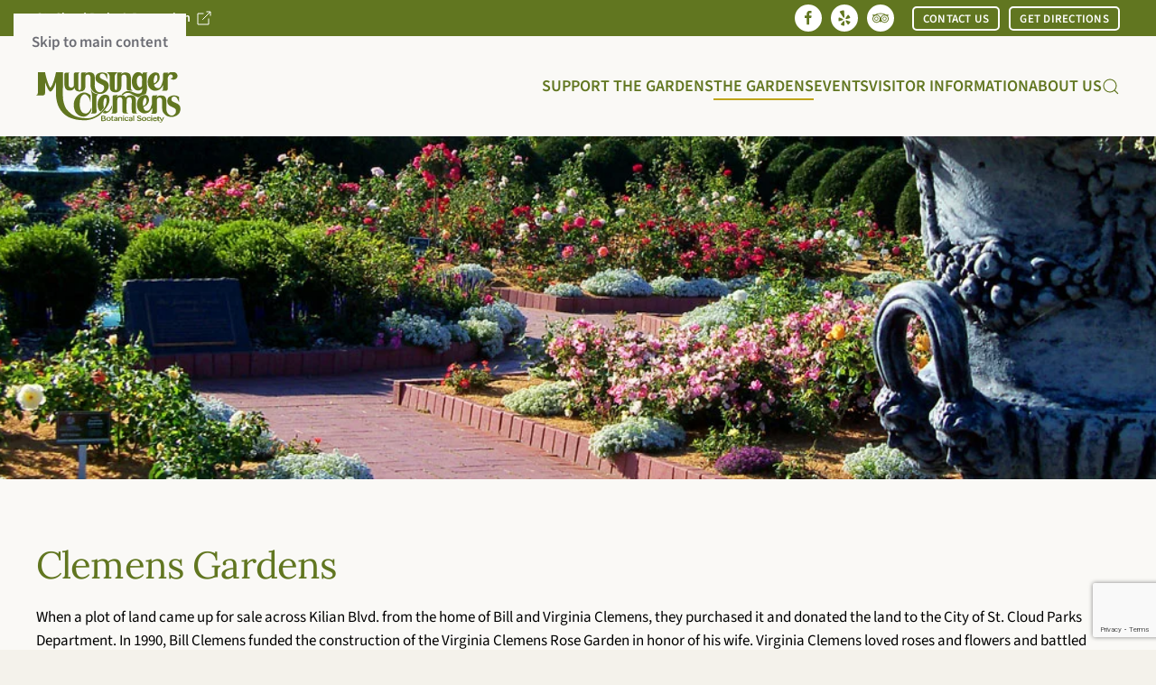

--- FILE ---
content_type: text/html; charset=UTF-8
request_url: https://www.munsingerclemens.com/the-gardens/clemens-gardens/
body_size: 9908
content:
<!DOCTYPE html>
<html dir="ltr" lang="en-US" prefix="og: https://ogp.me/ns#">
    <head>
        <meta charset="UTF-8">
        <meta name="viewport" content="width=device-width, initial-scale=1">
                <title>Clemens Gardens | Munsinger Clemens Botanical Society</title>

		<!-- All in One SEO 4.9.3 - aioseo.com -->
	<meta name="robots" content="max-image-preview:large" />
	<link rel="canonical" href="https://www.munsingerclemens.com/the-gardens/clemens-gardens/" />
	<meta name="generator" content="All in One SEO (AIOSEO) 4.9.3" />
		<meta property="og:locale" content="en_US" />
		<meta property="og:site_name" content="Munsinger Clemens Botanical Society | St. Cloud in Full Bloom" />
		<meta property="og:type" content="article" />
		<meta property="og:title" content="Clemens Gardens | Munsinger Clemens Botanical Society" />
		<meta property="og:url" content="https://www.munsingerclemens.com/the-gardens/clemens-gardens/" />
		<meta property="og:image" content="https://www.munsingerclemens.com/wp-content/uploads/munsingerclemens_logo.png" />
		<meta property="og:image:secure_url" content="https://www.munsingerclemens.com/wp-content/uploads/munsingerclemens_logo.png" />
		<meta property="og:image:width" content="215" />
		<meta property="og:image:height" content="110" />
		<meta property="article:published_time" content="2012-07-17T19:16:43+00:00" />
		<meta property="article:modified_time" content="2025-03-27T19:03:05+00:00" />
		<meta property="article:publisher" content="https://www.facebook.com/munsingerclemensbotanicalsociety" />
		<meta name="twitter:card" content="summary" />
		<meta name="twitter:title" content="Clemens Gardens | Munsinger Clemens Botanical Society" />
		<meta name="twitter:image" content="https://www.munsingerclemens.com/wp-content/uploads/munsingerclemens_logo.png" />
		<script type="application/ld+json" class="aioseo-schema">
			{"@context":"https:\/\/schema.org","@graph":[{"@type":"BreadcrumbList","@id":"https:\/\/www.munsingerclemens.com\/the-gardens\/clemens-gardens\/#breadcrumblist","itemListElement":[{"@type":"ListItem","@id":"https:\/\/www.munsingerclemens.com#listItem","position":1,"name":"Home","item":"https:\/\/www.munsingerclemens.com","nextItem":{"@type":"ListItem","@id":"https:\/\/www.munsingerclemens.com\/the-gardens\/#listItem","name":"The Gardens"}},{"@type":"ListItem","@id":"https:\/\/www.munsingerclemens.com\/the-gardens\/#listItem","position":2,"name":"The Gardens","item":"https:\/\/www.munsingerclemens.com\/the-gardens\/","nextItem":{"@type":"ListItem","@id":"https:\/\/www.munsingerclemens.com\/the-gardens\/clemens-gardens\/#listItem","name":"Clemens Gardens"},"previousItem":{"@type":"ListItem","@id":"https:\/\/www.munsingerclemens.com#listItem","name":"Home"}},{"@type":"ListItem","@id":"https:\/\/www.munsingerclemens.com\/the-gardens\/clemens-gardens\/#listItem","position":3,"name":"Clemens Gardens","previousItem":{"@type":"ListItem","@id":"https:\/\/www.munsingerclemens.com\/the-gardens\/#listItem","name":"The Gardens"}}]},{"@type":"Organization","@id":"https:\/\/www.munsingerclemens.com\/#organization","name":"Munsinger Clemens Botanical Society","description":"St. Cloud in Full Bloom","url":"https:\/\/www.munsingerclemens.com\/","telephone":"+13202575959","logo":{"@type":"ImageObject","url":"https:\/\/www.munsingerclemens.com\/wp-content\/uploads\/munsingerclemens_logo.png","@id":"https:\/\/www.munsingerclemens.com\/the-gardens\/clemens-gardens\/#organizationLogo","width":215,"height":110},"image":{"@id":"https:\/\/www.munsingerclemens.com\/the-gardens\/clemens-gardens\/#organizationLogo"},"sameAs":["https:\/\/www.facebook.com\/munsingerclemensbotanicalsociety"]},{"@type":"WebPage","@id":"https:\/\/www.munsingerclemens.com\/the-gardens\/clemens-gardens\/#webpage","url":"https:\/\/www.munsingerclemens.com\/the-gardens\/clemens-gardens\/","name":"Clemens Gardens | Munsinger Clemens Botanical Society","inLanguage":"en-US","isPartOf":{"@id":"https:\/\/www.munsingerclemens.com\/#website"},"breadcrumb":{"@id":"https:\/\/www.munsingerclemens.com\/the-gardens\/clemens-gardens\/#breadcrumblist"},"datePublished":"2012-07-17T19:16:43-05:00","dateModified":"2025-03-27T14:03:05-05:00"},{"@type":"WebSite","@id":"https:\/\/www.munsingerclemens.com\/#website","url":"https:\/\/www.munsingerclemens.com\/","name":"Munsinger Clemens Botanical Society","description":"St. Cloud in Full Bloom","inLanguage":"en-US","publisher":{"@id":"https:\/\/www.munsingerclemens.com\/#organization"}}]}
		</script>
		<!-- All in One SEO -->

<link rel='dns-prefetch' href='//js.stripe.com' />
<link rel="alternate" type="application/rss+xml" title="Munsinger Clemens Botanical Society &raquo; Feed" href="https://www.munsingerclemens.com/feed/" />
<link rel="alternate" type="application/rss+xml" title="Munsinger Clemens Botanical Society &raquo; Comments Feed" href="https://www.munsingerclemens.com/comments/feed/" />
<link rel="alternate" title="oEmbed (JSON)" type="application/json+oembed" href="https://www.munsingerclemens.com/wp-json/oembed/1.0/embed?url=https%3A%2F%2Fwww.munsingerclemens.com%2Fthe-gardens%2Fclemens-gardens%2F" />
<link rel="alternate" title="oEmbed (XML)" type="text/xml+oembed" href="https://www.munsingerclemens.com/wp-json/oembed/1.0/embed?url=https%3A%2F%2Fwww.munsingerclemens.com%2Fthe-gardens%2Fclemens-gardens%2F&#038;format=xml" />
<link rel='stylesheet' id='contact-form-7-css' href='https://www.munsingerclemens.com/wp-content/plugins/contact-form-7/includes/css/styles.css?ver=6.1.4' media='all' />
<link rel='stylesheet' id='wpedon-css' href='https://www.munsingerclemens.com/wp-content/plugins/easy-paypal-donation/assets/css/wpedon.css?ver=1.5.3' media='all' />
<link rel='stylesheet' id='wpcf7-redirect-script-frontend-css' href='https://www.munsingerclemens.com/wp-content/plugins/wpcf7-redirect/build/assets/frontend-script.css?ver=2c532d7e2be36f6af233' media='all' />
<link rel='stylesheet' id='cf7cf-style-css' href='https://www.munsingerclemens.com/wp-content/plugins/cf7-conditional-fields/style.css?ver=2.6.7' media='all' />
<link href="https://www.munsingerclemens.com/wp-content/themes/yootheme/css/theme.1.css?ver=1768711655" rel="stylesheet">
<script src="https://www.munsingerclemens.com/wp-includes/js/jquery/jquery.min.js?ver=3.7.1" id="jquery-core-js"></script>
<script src="https://www.munsingerclemens.com/wp-includes/js/jquery/jquery-migrate.min.js?ver=3.4.1" id="jquery-migrate-js"></script>
<link rel="https://api.w.org/" href="https://www.munsingerclemens.com/wp-json/" /><link rel="alternate" title="JSON" type="application/json" href="https://www.munsingerclemens.com/wp-json/wp/v2/pages/19" /><link rel="EditURI" type="application/rsd+xml" title="RSD" href="https://www.munsingerclemens.com/xmlrpc.php?rsd" />
<meta name="generator" content="WordPress 6.9" />
<link rel='shortlink' href='https://www.munsingerclemens.com/?p=19' />
<link rel="icon" href="/wp-content/uploads/2023/05/favicon.png" sizes="any">
<link rel="apple-touch-icon" href="/wp-content/uploads/2023/05/apple-touch-icon.png"><script src="https://www.munsingerclemens.com/wp-content/themes/yootheme/vendor/assets/uikit/dist/js/uikit.min.js?ver=5.0.3"></script>
<script src="https://www.munsingerclemens.com/wp-content/themes/yootheme/vendor/assets/uikit/dist/js/uikit-icons-fuse.min.js?ver=5.0.3"></script>
<script src="https://www.munsingerclemens.com/wp-content/themes/yootheme/assets/site/js/theme.js?ver=5.0.3"></script>
<script>window.yootheme ||= {}; yootheme.theme = {"i18n":{"close":{"label":"Close","0":"yootheme"},"totop":{"label":"Back to top","0":"yootheme"},"marker":{"label":"Open","0":"yootheme"},"navbarToggleIcon":{"label":"Open menu","0":"yootheme"},"paginationPrevious":{"label":"Previous page","0":"yootheme"},"paginationNext":{"label":"Next page","0":"yootheme"},"searchIcon":{"toggle":"Open Search","submit":"Submit Search"},"slider":{"next":"Next slide","previous":"Previous slide","slideX":"Slide %s","slideLabel":"%s of %s"},"slideshow":{"next":"Next slide","previous":"Previous slide","slideX":"Slide %s","slideLabel":"%s of %s"},"lightboxPanel":{"next":"Next slide","previous":"Previous slide","slideLabel":"%s of %s","close":"Close"}}};</script>
    </head>
    <body class="wp-singular page-template-default page page-id-19 page-child parent-pageid-8 wp-theme-yootheme ">

        <div id="fb-root"></div>
<script async defer crossorigin="anonymous" src="https://connect.facebook.net/en_US/sdk.js#xfbml=1&version=v15.0" nonce="9OBRnp23"></script>
        <div class="uk-hidden-visually uk-notification uk-notification-top-left uk-width-auto">
            <div class="uk-notification-message">
                <a href="#tm-main" class="uk-link-reset">Skip to main content</a>
            </div>
        </div>

        
        
        <div class="tm-page">

                        


<header class="tm-header-mobile uk-hidden@m">


    
        <div class="uk-navbar-container">

            <div class="uk-container uk-container-expand">
                <nav class="uk-navbar" uk-navbar="{&quot;align&quot;:&quot;center&quot;,&quot;container&quot;:&quot;.tm-header-mobile&quot;,&quot;boundary&quot;:&quot;.tm-header-mobile .uk-navbar-container&quot;}">

                                        <div class="uk-navbar-left ">

                                                    <a href="https://www.munsingerclemens.com/" aria-label="Back to home" class="uk-logo uk-navbar-item">
    <img src="/wp-content/uploads/2023/05/munsingerclemens-logo-color.svg" width="110" height="56" alt></a>                        
                        
                        
                    </div>
                    
                    
                                        <div class="uk-navbar-right">

                                                                            
                                                    <a uk-toggle href="#tm-dialog-mobile" class="uk-navbar-toggle">

                <span class="uk-margin-xsmall-right uk-text-middle">Menu</span>
        
        <div uk-navbar-toggle-icon></div>

        
    </a>                        
                    </div>
                    
                </nav>
            </div>

        </div>

    



    
    
        <div id="tm-dialog-mobile" class="uk-dropbar uk-dropbar-top" uk-drop="{&quot;flip&quot;:&quot;false&quot;,&quot;container&quot;:&quot;.tm-header-mobile&quot;,&quot;target-y&quot;:&quot;.tm-header-mobile .uk-navbar-container&quot;,&quot;mode&quot;:&quot;click&quot;,&quot;target-x&quot;:&quot;.tm-header-mobile .uk-navbar-container&quot;,&quot;stretch&quot;:true,&quot;pos&quot;:&quot;bottom-left&quot;,&quot;bgScroll&quot;:&quot;false&quot;,&quot;animation&quot;:&quot;reveal-top&quot;,&quot;animateOut&quot;:true,&quot;duration&quot;:300,&quot;toggle&quot;:&quot;false&quot;}">

        <div class="tm-height-min-1-1 uk-flex uk-flex-column">

            
                        <div class="uk-margin-auto-vertical">
                
<div class="uk-grid uk-child-width-1-1" uk-grid>    <div>
<div class="uk-panel widget widget_search" id="search-3">

    
    

    <form id="search-7" action="https://www.munsingerclemens.com/" method="get" role="search" class="uk-search uk-search-default uk-width-1-1"><span uk-search-icon></span><input name="s" placeholder="Search" required aria-label="Search" type="search" class="uk-search-input"></form>
    

</div>
</div>    <div>
<div class="uk-panel widget widget_nav_menu" id="nav_menu-17">

    
    
<ul class="uk-nav uk-nav-default uk-nav-divider">
    
	<li class="menu-item menu-item-type-post_type menu-item-object-page"><a href="https://www.munsingerclemens.com/support-the-gardens/">Support the Gardens</a></li>
	<li class="menu-item menu-item-type-post_type menu-item-object-page current-page-ancestor current-menu-ancestor current-menu-parent current-page-parent current_page_parent current_page_ancestor menu-item-has-children uk-active uk-parent"><a href="https://www.munsingerclemens.com/the-gardens/">The Gardens</a>
	<ul class="uk-nav-sub">

		<li class="menu-item menu-item-type-post_type menu-item-object-page"><a href="https://www.munsingerclemens.com/the-gardens/munsinger-gardens/">Munsinger Gardens</a></li>
		<li class="menu-item menu-item-type-post_type menu-item-object-page current-menu-item page_item page-item-19 current_page_item uk-active"><a href="https://www.munsingerclemens.com/the-gardens/clemens-gardens/">Clemens Gardens</a></li></ul></li>
	<li class="menu-item menu-item-type-post_type menu-item-object-page menu-item-has-children uk-parent"><a href="https://www.munsingerclemens.com/events/">Events</a>
	<ul class="uk-nav-sub">

		<li class="menu-item menu-item-type-post_type menu-item-object-page"><a href="https://www.munsingerclemens.com/events/music-in-the-gardens/">Music in the Gardens</a></li>
		<li class="menu-item menu-item-type-post_type menu-item-object-page"><a href="https://www.munsingerclemens.com/events/art-fair-in-the-gardens/">Art Fair in the Gardens</a></li></ul></li>
	<li class="menu-item menu-item-type-post_type menu-item-object-page menu-item-has-children uk-parent"><a href="https://www.munsingerclemens.com/visitor-information/">Visitor Information</a>
	<ul class="uk-nav-sub">

		<li class="menu-item menu-item-type-post_type menu-item-object-page"><a href="https://www.munsingerclemens.com/visitor-information/directions-hours/">Directions &#038; Hours</a></li>
		<li class="menu-item menu-item-type-post_type menu-item-object-page"><a href="https://www.munsingerclemens.com/visitor-information/photo-policies/">Photo &#038; Garden Policies</a></li>
		<li class="menu-item menu-item-type-post_type menu-item-object-page"><a href="https://www.munsingerclemens.com/visitor-information/what-visitors-are-saying/">What Visitors Are Saying</a></li>
		<li class="menu-item menu-item-type-post_type menu-item-object-page"><a href="https://www.munsingerclemens.com/visitor-information/gift-shop/">Shop</a></li></ul></li>
	<li class="menu-item menu-item-type-post_type menu-item-object-page menu-item-has-children uk-parent"><a href="https://www.munsingerclemens.com/about-us/">About Us</a>
	<ul class="uk-nav-sub">

		<li class="menu-item menu-item-type-post_type menu-item-object-page"><a href="https://www.munsingerclemens.com/about-us/board-of-directors/">Board Of Directors</a></li>
		<li class="menu-item menu-item-type-post_type menu-item-object-page"><a href="https://www.munsingerclemens.com/about-us/photo-gallery/">Photo Gallery</a></li>
		<li class="menu-item menu-item-type-post_type menu-item-object-page"><a href="https://www.munsingerclemens.com/about-us/newsletter/">Newsletter</a></li></ul></li></ul>

</div>
</div>    <div>
<div class="uk-panel widget widget_builderwidget" id="builderwidget-3">

    
    
<div class="uk-grid-margin uk-grid tm-grid-expand uk-child-width-1-1">
    
        
<div class="uk-width-1-1">
    
        
            
            
            
                
                    <hr>
<div class="uk-panel uk-margin-remove-first-child uk-margin-top uk-margin-remove-bottom uk-text-center">
    
        
            
                
            
            
                                

    
        <img class="el-image" src="/wp-content/uploads/2023/05/munsingerclemens-logo-color.svg" alt loading="lazy" width="90" height="46">
        
    
                
                
                    

        
                <h3 class="el-title uk-h5 uk-margin-small-top uk-margin-remove-bottom">                        Munsinger Clemens Botanical Society                    </h3>        
        
    
        
        
                <div class="el-content uk-panel uk-margin-small-top"><p>Riverside Drive S. E.<br />St. Cloud, MN 56301<br /><strong>Phone:</strong> 320-257-5959</p></div>        
        
        

                
                
            
        
    
</div>
<div class="uk-margin-small">
        <div class="uk-flex-middle uk-grid-small uk-child-width-1-1" uk-grid>    
    
                <div class="el-item">
        
        
<a class="el-content uk-width-1-1 uk-button uk-button-default" href="https://www.google.com/maps/dir//Munsinger+Clemens+Botanical+Society/@45.551397,-94.1796225,13z/data=!4m8!4m7!1m0!1m5!1m1!1s0x52b4606e94c9c43f:0x5664c3d9355af86e!2m2!1d-94.1445174!2d45.5514024" target="_blank">
    
        GET DIRECTIONS    
    
</a>


                </div>
        
    
                <div class="el-item">
        
        
<a class="el-content uk-width-1-1 uk-button uk-button-default" href="/contact-us/">
    
        CONTACT US    
    
</a>


                </div>
        
    
        </div>    
</div>

<div class="uk-margin uk-text-center" uk-scrollspy="target: [uk-scrollspy-class];">    <ul class="uk-child-width-auto uk-grid-small uk-flex-inline uk-flex-middle" uk-grid>
            <li class="el-item">
<a class="el-link uk-icon-button" href="https://www.facebook.com/munsingerclemensbotanicalsociety"><span uk-icon="icon: facebook;"></span></a></li>
            <li class="el-item">
<a class="el-link uk-icon-button" href="https://www.yelp.com/biz/munsinger-gardens-saint-cloud"><span uk-icon="icon: yelp;"></span></a></li>
            <li class="el-item">
<a class="el-link uk-icon-button" href="https://www.tripadvisor.com/Attraction_Review-g43493-d273815-Reviews-Munsinger_Gardens-Saint_Cloud_Minnesota.html"><span uk-icon="icon: tripadvisor;"></span></a></li>
    
    </ul></div>
<div class="uk-margin uk-text-center">
    
    
        
        
<a class="el-content uk-button uk-button-text uk-button-small" title="St. Cloud Parks &amp; Recreation" href="http://www.ci.stcloud.mn.us/91/Park-Recreation">
    
        St. Cloud Parks & Recreation    
    
</a>


        
    
    
</div>

                
            
        
    
</div>
    
</div>
</div>
</div></div>            </div>
            
            
        </div>

    </div>
    

</header>


<div class="tm-toolbar tm-toolbar-default uk-visible@m">
    <div class="uk-container uk-flex uk-flex-middle">

                <div>
            <div class="uk-grid-medium uk-child-width-auto uk-flex-middle" uk-grid="margin: uk-margin-small-top">

                                <div>
<div class="uk-panel widget widget_builderwidget" id="builderwidget-6">

    
    <style class="uk-margin-remove-adjacent">#builderwidget-6\#0 .el-content{font-weight:600; text-decoration:none}#builderwidget-6\#0 .el-content:hover{color: rgba(255, 255, 255, .7)}</style>
<div class="uk-grid-margin uk-grid tm-grid-expand uk-child-width-1-1">
    
        
<div class="uk-width-1-1">
    
        
            
            
            
                
                    
<div id="builderwidget-6#0" class="uk-margin">
    
    
        
        
<a class="el-content uk-link-text uk-flex-inline uk-flex-center uk-flex-middle" title="Go to St. Cloud Parks &amp; Recreation website" aria-label="Go to St. Cloud Parks &amp; Recreation website" href="http://www.ci.stcloud.mn.us/91/Park-Recreation" target="_blank">
    
        St. Cloud Parks & Recreation    
        <span class="uk-margin-xsmall-left" uk-icon="link-external"></span>    
</a>


        
    
    
</div>

                
            
        
    
</div>
    
</div>
</div>
</div>                
                
            </div>
        </div>
        
                <div class="uk-margin-auto-left">
            <div class="uk-grid-medium uk-child-width-auto uk-flex-middle" uk-grid="margin: uk-margin-small-top">
                <div>
<div class="uk-panel widget widget_builderwidget" id="builderwidget-5">

    
    <style class="uk-margin-remove-adjacent">#builderwidget-5\#0 .uk-grid-small > *{padding-left: 10px;}#builderwidget-5\#0 .uk-grid-small{margin-left: -10px;}#builderwidget-5\#0 a.el-link.uk-icon-button{width: 30px; height: 30px;}</style>
<div class="uk-grid tm-grid-expand uk-grid-column-medium uk-grid-row-collapse" uk-grid>
    
        
<div class="uk-grid-item-match uk-flex-middle uk-width-auto uk-width-auto@m uk-visible@s">
    
        
            
            
                        <div class="uk-panel uk-width-1-1">            
                
                    
<div id="builderwidget-5#0" class="uk-margin uk-visible@s" uk-scrollspy="target: [uk-scrollspy-class];">    <ul class="uk-child-width-auto uk-grid-small uk-flex-inline uk-flex-middle" uk-grid>
            <li class="el-item">
<a class="el-link uk-icon-button" href="https://www.facebook.com/munsingerclemensbotanicalsociety" target="_blank"><span uk-icon="icon: facebook; width: 18; height: 18;"></span></a></li>
            <li class="el-item">
<a class="el-link uk-icon-button" href="https://www.yelp.com/biz/munsinger-gardens-saint-cloud" target="_blank"><span uk-icon="icon: yelp; width: 18; height: 18;"></span></a></li>
            <li class="el-item">
<a class="el-link uk-icon-button" href="https://www.tripadvisor.com/Attraction_Review-g43493-d273815-Reviews-Munsinger_Gardens-Saint_Cloud_Minnesota.html" target="_blank"><span uk-icon="icon: tripadvisor; width: 18; height: 18;"></span></a></li>
    
    </ul></div>
                
                        </div>            
        
    
</div>
<div class="uk-grid-item-match uk-flex-middle uk-width-auto uk-width-auto@m">
    
        
            
            
                        <div class="uk-panel uk-width-1-1">            
                
                    
<div class="uk-margin-remove-vertical uk-visible@s">
        <div class="uk-flex-middle uk-grid-small uk-child-width-auto" uk-grid>    
    
                <div class="el-item">
        
        
<a class="el-content uk-button uk-button-default uk-button-small" href="/contact-us/">
    
        CONTACT US    
    
</a>


                </div>
        
    
                <div class="el-item">
        
        
<a class="el-content uk-button uk-button-default uk-button-small" href="/visitor-information/directions-hours/">
    
        GET DIRECTIONS    
    
</a>


                </div>
        
    
        </div>    
</div>

<div class="uk-margin-remove-top uk-hidden@s">
    
    
        
        
<a class="el-content uk-button uk-button-default uk-button-small" href="/contact-us/">
    
        CONTACT US    
    
</a>


        
    
    
</div>

                
                        </div>            
        
    
</div>
    
</div>
</div>
</div>            </div>
        </div>
        
    </div>
</div>

<header class="tm-header uk-visible@m">



    
        <div class="uk-navbar-container">

            <div class="uk-container">
                <nav class="uk-navbar" uk-navbar="{&quot;align&quot;:&quot;center&quot;,&quot;container&quot;:&quot;.tm-header&quot;,&quot;boundary&quot;:&quot;.tm-header .uk-navbar-container&quot;}">

                                        <div class="uk-navbar-left ">

                                                    <a href="https://www.munsingerclemens.com/" aria-label="Back to home" class="uk-logo uk-navbar-item">
    <img src="/wp-content/uploads/2023/05/munsingerclemens-logo-color.svg" width="160" height="81" alt></a>                        
                        
                        
                    </div>
                    
                    
                                        <div class="uk-navbar-right">

                                                                            
                                                    
<ul class="uk-navbar-nav">
    
	<li class="menu-item menu-item-type-post_type menu-item-object-page"><a href="https://www.munsingerclemens.com/support-the-gardens/">Support the Gardens</a></li>
	<li class="menu-item menu-item-type-post_type menu-item-object-page current-page-ancestor current-menu-ancestor current-menu-parent current-page-parent current_page_parent current_page_ancestor menu-item-has-children uk-active uk-parent"><a href="https://www.munsingerclemens.com/the-gardens/">The Gardens</a>
	<div class="uk-drop uk-navbar-dropdown"><div><ul class="uk-nav uk-navbar-dropdown-nav">

		<li class="menu-item menu-item-type-post_type menu-item-object-page"><a href="https://www.munsingerclemens.com/the-gardens/munsinger-gardens/">Munsinger Gardens</a></li>
		<li class="menu-item menu-item-type-post_type menu-item-object-page current-menu-item page_item page-item-19 current_page_item uk-active"><a href="https://www.munsingerclemens.com/the-gardens/clemens-gardens/">Clemens Gardens</a></li></ul></div></div></li>
	<li class="menu-item menu-item-type-post_type menu-item-object-page menu-item-has-children uk-parent"><a href="https://www.munsingerclemens.com/events/">Events</a>
	<div class="uk-drop uk-navbar-dropdown"><div><ul class="uk-nav uk-navbar-dropdown-nav">

		<li class="menu-item menu-item-type-post_type menu-item-object-page"><a href="https://www.munsingerclemens.com/events/music-in-the-gardens/">Music in the Gardens</a></li>
		<li class="menu-item menu-item-type-post_type menu-item-object-page"><a href="https://www.munsingerclemens.com/events/art-fair-in-the-gardens/">Art Fair in the Gardens</a></li></ul></div></div></li>
	<li class="menu-item menu-item-type-post_type menu-item-object-page menu-item-has-children uk-parent"><a href="https://www.munsingerclemens.com/visitor-information/">Visitor Information</a>
	<div class="uk-drop uk-navbar-dropdown"><div><ul class="uk-nav uk-navbar-dropdown-nav">

		<li class="menu-item menu-item-type-post_type menu-item-object-page"><a href="https://www.munsingerclemens.com/visitor-information/directions-hours/">Directions &#038; Hours</a></li>
		<li class="menu-item menu-item-type-post_type menu-item-object-page"><a href="https://www.munsingerclemens.com/visitor-information/photo-policies/">Photo &#038; Garden Policies</a></li>
		<li class="menu-item menu-item-type-post_type menu-item-object-page"><a href="https://www.munsingerclemens.com/visitor-information/what-visitors-are-saying/">What Visitors Are Saying</a></li>
		<li class="menu-item menu-item-type-post_type menu-item-object-page"><a href="https://www.munsingerclemens.com/visitor-information/gift-shop/">Shop</a></li></ul></div></div></li>
	<li class="menu-item menu-item-type-post_type menu-item-object-page menu-item-has-children uk-parent"><a href="https://www.munsingerclemens.com/about-us/">About Us</a>
	<div class="uk-drop uk-navbar-dropdown"><div><ul class="uk-nav uk-navbar-dropdown-nav">

		<li class="menu-item menu-item-type-post_type menu-item-object-page"><a href="https://www.munsingerclemens.com/about-us/board-of-directors/">Board Of Directors</a></li>
		<li class="menu-item menu-item-type-post_type menu-item-object-page"><a href="https://www.munsingerclemens.com/about-us/photo-gallery/">Photo Gallery</a></li>
		<li class="menu-item menu-item-type-post_type menu-item-object-page"><a href="https://www.munsingerclemens.com/about-us/newsletter/">Newsletter</a></li></ul></div></div></li></ul>


    <a class="uk-navbar-toggle" href uk-search-icon></a>

    <div mode="click" pos="bottom-right" class="uk-drop uk-navbar-dropdown" style="width: 400px;">

        <form id="search-8" action="https://www.munsingerclemens.com/" method="get" role="search" class="uk-search uk-width-1-1 uk-search-medium"><span uk-search-icon></span><input name="s" placeholder="Search" required aria-label="Search" type="search" class="uk-search-input" autofocus></form>
        
    </div>

                        
                    </div>
                    
                </nav>
            </div>

        </div>

    







</header>

            
            
            <main id="tm-main">

                <!-- Builder #page -->
<div class="uk-section-default">
        <div class="uk-background-norepeat uk-background-cover uk-background-center-center uk-section uk-section-xlarge" data-sources="[{&quot;type&quot;:&quot;image\/webp&quot;,&quot;srcset&quot;:&quot;\/wp-content\/uploads\/yootheme\/cache\/ae\/ae02caef.webp?src=wp-content\/uploads\/2017\/05\/clemens-gardens-page-header-1200x300-1.jpg&amp;thumbnail=768,192,&amp;type=webp,85&amp;hash=d726300b 768w, \/wp-content\/uploads\/yootheme\/cache\/b0\/b05b1758.webp?src=wp-content\/uploads\/2017\/05\/clemens-gardens-page-header-1200x300-1.jpg&amp;thumbnail=1024,256,&amp;type=webp,85&amp;hash=d137b599 1024w, \/wp-content\/uploads\/yootheme\/cache\/a7\/a736cbb1.webp?src=wp-content\/uploads\/2017\/05\/clemens-gardens-page-header-1200x300-1.jpg&amp;type=webp,85&amp;hash=85d576a7 1200w&quot;,&quot;sizes&quot;:&quot;(max-aspect-ratio: 1200\/300) 400vh&quot;}]" data-src="/wp-content/uploads/2017/05/clemens-gardens-page-header-1200x300-1.jpg" loading="eager" uk-img>    
        
        
        
            
                
                    
<div class="uk-grid-margin uk-grid tm-grid-expand uk-child-width-1-1">
    
        
<div class="uk-width-1-1">
    
        
            
            
            
                
                    
                
            
        
    
</div>
    
</div>
                
            
        
        </div>
    
</div>
<div class="uk-section-default uk-section">
    
        
        
        
            
                                <div class="uk-container">                
                    
<div class="uk-grid-margin uk-grid tm-grid-expand uk-child-width-1-1">
    
        
<div class="uk-width-1-1">
    
        
            
            
            
                
                    
<h1 class="uk-margin">
    
        
                    Clemens Gardens        
        
    
</h1><div class="uk-panel uk-margin"><p>When a plot of land came up for sale across Kilian Blvd. from the home of Bill and Virginia Clemens, they purchased it and donated the land to the City of St. Cloud Parks Department. In 1990, Bill Clemens funded the construction of the Virginia Clemens Rose Garden in honor of his wife. Virginia Clemens loved roses and flowers and battled multiple sclerosis for many years. She enjoyed frequent visits and could see the Rose Garden from her window. Today the Rose Garden includes a memorial statue of Bill and Virginia Clemens, close to the Rose Garden they both loved.</p>
<p>In the 1990’s Clemens Gardens began its expansion east from the Rose Garden. A large additional donation from the Clemens family made the expansion possible. In contrast to the informal meandering paths of Munsinger Gardens, Clemens Gardens has a formal design that encourages visitors to enjoy six separate garden areas that make up the whole garden. Clemens Gardens has formal red brick paths, extensive ironwork fencing, urns and benches as well as some beautiful fountains. As the years have passed, trees and shrubs have grown to frame each area of the garden and the flowers in each garden are chosen just for that location.</p></div>
<div class="uk-margin-medium">
    
        <div class="uk-grid uk-child-width-1-1 uk-child-width-1-1@m uk-grid-match" uk-grid>                <div>
<div class="el-item uk-panel uk-tile-muted uk-flex uk-flex-column uk-padding">
    
                <div class="uk-flex-1 uk-flex-column  uk-flex-row@s" uk-grid>        
                        <div class="uk-width-1-3@s uk-flex uk-flex-column  uk-flex-1 uk-flex-initial@s">            
                                

    
        <picture><source type="image/webp" srcset="/wp-content/uploads/yootheme/cache/34/345fae5a.webp?src=wp-content/uploads/2012/07/100_1854_320.jpg&amp;thumbnail=400,300,&amp;type=webp,85&amp;hash=b6d2f434 400w" sizes="(min-width: 400px) 400px"><img decoding="async" class="el-image uk-flex-1" src="/wp-content/uploads/yootheme/cache/52/52685f6c.jpg?src=wp-content/uploads/2012/07/100_1854_320.jpg&amp;thumbnail=400,300,&amp;hash=2c2208f7" alt="100 1854 320" loading="lazy" width="400" height="300"></picture>
        
    
                
                        </div>            
                        <div class="uk-width-expand uk-flex-none uk-flex-1@s uk-margin-remove-first-child">            
                
                
                    

        
                <h3 class="el-title uk-card-title uk-margin-top uk-margin-remove-bottom">                         Virginia Clemens Rose Garden                    </h3>        
        
    
        
        
                <div class="el-content uk-panel uk-margin-small-top"><p>The centerpiece of the Rose Garden is the large collection of hybrid tea, floribunda, grandiflora and mini roses that are planted in the central quadrants of the garden, around the fountain. Shrub roses are planted around the perimeter of the garden and by the benches and the Clemens Memorial.</p>
<p>Over the years, two test gardens have been added to learn more about roses that should grow well in our climate. If you love roses, this is the place to visit. Roses are labeled, so you can make a note of your favorites.</p></div>        
        
        

                
                
                        </div>            
                </div>        
    
</div></div>
                <div>
<div class="el-item uk-panel uk-tile-muted uk-flex uk-flex-column uk-padding">
    
                <div class="uk-flex-1 uk-flex-column  uk-flex-row@s" uk-grid>        
                        <div class="uk-width-1-3@s uk-flex uk-flex-column  uk-flex-1 uk-flex-initial@s">            
                                

    
        <picture><source type="image/webp" srcset="/wp-content/uploads/yootheme/cache/a7/a799a856.webp?src=wp-content/uploads/2017/05/renaissance-fountain-with-cranes-320x240.jpg&amp;thumbnail=400,300,&amp;type=webp,85&amp;hash=cb3c3df0 400w" sizes="(min-width: 400px) 400px"><img decoding="async" class="el-image uk-flex-1" src="/wp-content/uploads/yootheme/cache/64/64dfc32d.jpg?src=wp-content/uploads/2017/05/renaissance-fountain-with-cranes-320x240.jpg&amp;thumbnail=400,300,&amp;hash=84c43eaf" alt="100 1854 320" loading="lazy" width="400" height="300"></picture>
        
    
                
                        </div>            
                        <div class="uk-width-expand uk-flex-none uk-flex-1@s uk-margin-remove-first-child">            
                
                
                    

        
                <h3 class="el-title uk-card-title uk-margin-top uk-margin-remove-bottom">                        Rest Area Garden                    </h3>        
        
    
        
        
                <div class="el-content uk-panel uk-margin-small-top"><p>As you walk down the red brick path to the east you will see the <strong>Renaissance Fountain with Cranes</strong>. It is one of the tallest outdoor fountains in Minnesota. Nearby is a building with a gift shop, restrooms and a shady deck to take a rest. This area has full sun and is planted with sun loving annuals with colorful flowers and foliage. The colors and design change every year.</p></div>        
        
        

                
                
                        </div>            
                </div>        
    
</div></div>
                <div>
<div class="el-item uk-panel uk-tile-muted uk-flex uk-flex-column uk-padding">
    
                <div class="uk-flex-1 uk-flex-column  uk-flex-row@s" uk-grid>        
                        <div class="uk-width-1-3@s uk-flex uk-flex-column  uk-flex-1 uk-flex-initial@s">            
                                

    
        <picture><source type="image/webp" srcset="/wp-content/uploads/yootheme/cache/96/96c4bf01.webp?src=wp-content/uploads/2017/05/formal-garden-320x240.jpg&amp;thumbnail=400,300,&amp;type=webp,85&amp;hash=d06a0689 400w" sizes="(min-width: 400px) 400px"><img decoding="async" class="el-image uk-flex-1" src="/wp-content/uploads/yootheme/cache/ee/ee36a648.jpg?src=wp-content/uploads/2017/05/formal-garden-320x240.jpg&amp;thumbnail=400,300,&amp;hash=e5359ae2" alt="100 1854 320" loading="lazy" width="400" height="300"></picture>
        
    
                
                        </div>            
                        <div class="uk-width-expand uk-flex-none uk-flex-1@s uk-margin-remove-first-child">            
                
                
                    

        
                <h3 class="el-title uk-card-title uk-margin-top uk-margin-remove-bottom">                        Formal Garden                    </h3>        
        
    
        
        
                <div class="el-content uk-panel uk-margin-small-top"><p>Continue past the Renaissance fountain and the arborvitae hedge and you will enter the Formal Garden. It features geometrical paths and a uniform design of flowers. Again, the design and color scheme changes each year, but the goal of having a neat formal design is always important and gives this garden its special look. In the center of the Formal Garden, you will find the <strong>Windsor Court Fountain</strong>, a low structure with bathing swans.</p></div>        
        
        

                
                
                        </div>            
                </div>        
    
</div></div>
                <div>
<div class="el-item uk-panel uk-tile-muted uk-flex uk-flex-column uk-padding">
    
                <div class="uk-flex-1 uk-flex-column  uk-flex-row@s" uk-grid>        
                        <div class="uk-width-1-3@s uk-flex uk-flex-column  uk-flex-1 uk-flex-initial@s">            
                                

    
        <picture><source type="image/webp" srcset="/wp-content/uploads/yootheme/cache/23/23751bd0.webp?src=wp-content/uploads/2012/07/100_1868_320.jpg&amp;thumbnail=400,300,&amp;type=webp,85&amp;hash=b2169141 400w" sizes="(min-width: 400px) 400px"><img decoding="async" class="el-image uk-flex-1" src="/wp-content/uploads/yootheme/cache/29/29b33d57.jpg?src=wp-content/uploads/2012/07/100_1868_320.jpg&amp;thumbnail=400,300,&amp;hash=5aeb0bda" alt="100 1868 320" loading="lazy" width="400" height="300"></picture>
        
    
                
                        </div>            
                        <div class="uk-width-expand uk-flex-none uk-flex-1@s uk-margin-remove-first-child">            
                
                
                    

        
                <h3 class="el-title uk-card-title uk-margin-top uk-margin-remove-bottom">                        White Garden                    </h3>        
        
    
        
        
                <div class="el-content uk-panel uk-margin-small-top"><p>This garden was inspired by the famous white garden at Sissinghurst Castle in Kent, England. The plants used are different than in England, but the effect of white flowers and green or gray foliage is very soothing on a hot day. The White Garden has an “enclosed” feel. The entrances and corners are marked by stunning urns that overflow with a mix of lovely white flowers..</p></div>        
        
        

                
                
                        </div>            
                </div>        
    
</div></div>
                <div>
<div class="el-item uk-panel uk-tile-muted uk-flex uk-flex-column uk-padding">
    
                <div class="uk-flex-1 uk-flex-column  uk-flex-row@s" uk-grid>        
                        <div class="uk-width-1-3@s uk-flex uk-flex-column  uk-flex-1 uk-flex-initial@s">            
                                

    
        <picture><source type="image/webp" srcset="/wp-content/uploads/yootheme/cache/a8/a8f5a384.webp?src=wp-content/uploads/2017/05/100_1858_320.jpg&amp;thumbnail=400,300,&amp;type=webp,85&amp;hash=bf2ae5ae 400w" sizes="(min-width: 400px) 400px"><img decoding="async" class="el-image uk-flex-1" src="/wp-content/uploads/yootheme/cache/2f/2fd3058c.jpg?src=wp-content/uploads/2017/05/100_1858_320.jpg&amp;thumbnail=400,300,&amp;hash=47398d8c" alt="100 1868 320" loading="lazy" width="400" height="300"></picture>
        
    
                
                        </div>            
                        <div class="uk-width-expand uk-flex-none uk-flex-1@s uk-margin-remove-first-child">            
                
                
                    

        
                <h3 class="el-title uk-card-title uk-margin-top uk-margin-remove-bottom">                        Perennial Garden                    </h3>        
        
    
        
        
                <div class="el-content uk-panel uk-margin-small-top"><p>This Garden features an exuberant planting of cold hardy perennials that can survive in our tough Minnesota winters. Each time you visit, the garden will look different as seasons change and spring blooming plants are done and summer and fall bloomers put on their show. This garden contains a mixture of perennial cultivars, native plants and grasses so it is especially attractive to bees and butterflies. In the center of the garden is a twelve-foot replica of a pre-Civil War fountain patterned after one in Columbus, Georgia.</p></div>        
        
        

                
                
                        </div>            
                </div>        
    
</div></div>
                <div>
<div class="el-item uk-panel uk-tile-muted uk-flex uk-flex-column uk-padding">
    
                <div class="uk-flex-1 uk-flex-column  uk-flex-row@s" uk-grid>        
                        <div class="uk-width-1-3@s uk-flex uk-flex-column  uk-flex-1 uk-flex-initial@s">            
                                

    
        <picture><source type="image/webp" srcset="/wp-content/uploads/yootheme/cache/08/08c083fc.webp?src=wp-content/uploads/2017/05/100_1885_320.jpg&amp;thumbnail=400,300,&amp;type=webp,85&amp;hash=ca7fe8f5 400w" sizes="(min-width: 400px) 400px"><img decoding="async" class="el-image uk-flex-1" src="/wp-content/uploads/yootheme/cache/6c/6c754e85.jpg?src=wp-content/uploads/2017/05/100_1885_320.jpg&amp;thumbnail=400,300,&amp;hash=4a42c9e6" alt="100 1868 320" loading="lazy" width="400" height="300"></picture>
        
    
                
                        </div>            
                        <div class="uk-width-expand uk-flex-none uk-flex-1@s uk-margin-remove-first-child">            
                
                
                    

        
                <h3 class="el-title uk-card-title uk-margin-top uk-margin-remove-bottom">                        Treillage Garden                    </h3>        
        
    
        
        
                <div class="el-content uk-panel uk-margin-small-top"><p>At the east end of the Gardens, go up the stairs and see the Arbor. It is 104 feet long and has a central dome that is 24 feet high. Under the dome is the <strong>Three Graces Fountain</strong>. Be sure to check out the view from up here.</p>
<p>Surrounding the arbor are four gardens that feature gardens of one color. The Yellow garden is a bright combination of perennials and annuals that bloom all year. The Blue garden can be a challenge – true blue flowers are harder to find. There are also Red and Purple gardens. The challenge for monochromatic gardens is to find perennials and shrubs that fit into the color scheme as well as annuals that will bloom all season. To keep things interesting for visitors, the garden design will often use new varieties of annuals each year.</p></div>        
        
        

                
                
                        </div>            
                </div>        
    
</div></div>
                </div>
    
</div>
                
            
        
    
</div>
    
</div>
                                </div>                
            
        
    
</div>        
            </main>

            
                        <footer>
                <!-- Builder #footer --><style class="uk-margin-remove-adjacent">#footer\#0 .uk-icon-button{width: 45px; height: 45px; margin-right: 5px; margin-left: 5px; margin-top: 10px; margin-bottom: 10px}#footer\#1 .el-content ul li{margin-top: 2px; font-size: 14px;}#footer\#1 .el-content ul li:first-child{font-size: 18px;}#footer\#1 .el-content ul li a{font-weight: 600; text-decoration: none}#footer\#1 .el-content ul li a:hover{text-decoration: underline}#footer\#2{font-size: .9rem;}#footer\#3{font-weight: 400}</style>
<div class="uk-section-secondary uk-section uk-section-small">
    
        
        
        
            
                                <div class="uk-container">                
                    
<div class="uk-grid-margin uk-grid tm-grid-expand uk-child-width-1-1">
    
        
<div class="uk-width-1-1">
    
        
            
            
            
                
                    
<h3 class="uk-h2 uk-font-secondary uk-text-center" id="footer#0">
    
                <a class="el-link uk-link-reset" href="https://www.facebook.com/munsingerclemensbotanicalsociety">        
                    Find us on facebook <span class="uk-icon-button" uk-icon="icon: facebook;  ratio: 1.5"></span>        
                </a>        
    
</h3>
                
            
        
    
</div>
    
</div>
                                </div>                
            
        
    
</div>
<div id="footer#3" class="uk-section-primary uk-section">
    
        
        
        
            
                                <div class="uk-container">                
                    
<div class="uk-grid-margin uk-grid tm-grid-expand uk-grid-column-medium uk-grid-divider" uk-grid>
    
        
<div class="uk-width-1-4@m">
    
        
            
            
            
                
                    
<div class="uk-margin">
        <div class="uk-flex-middle uk-grid-small uk-child-width-1-1" uk-grid>    
    
                <div class="el-item">
        
        
<a class="el-content uk-width-1-1 uk-button uk-button-default" href="/support-the-gardens/">
    
        SUPPORT THE GARDENS    
    
</a>


                </div>
        
    
                <div class="el-item">
        
        
<a class="el-content uk-width-1-1 uk-button uk-button-default" href="/contact-us/">
    
        CONTACT US    
    
</a>


                </div>
        
    
                <div class="el-item">
        
        
<a class="el-content uk-width-1-1 uk-button uk-button-default" href="https://www.google.com/maps/dir//Munsinger+Clemens+Botanical+Society/@45.551397,-94.1796225,13z/data=!4m8!4m7!1m0!1m5!1m1!1s0x52b4606e94c9c43f:0x5664c3d9355af86e!2m2!1d-94.1445174!2d45.5514024" target="_blank">
    
        GET DIRECTIONS    
    
</a>


                </div>
        
    
        </div>    
</div>

                
            
        
    
</div>
<div class="uk-width-3-4@m">
    
        
            
            
            
                
                    
<div id="footer#1" class="uk-margin uk-text-left@m uk-text-center">
    
        <div class="uk-grid uk-child-width-1-1 uk-child-width-1-2@s uk-child-width-1-4@m uk-grid-column-medium uk-grid-row-small uk-grid-divider uk-grid-match" uk-grid>                <div>
<div class="el-item uk-panel uk-margin-remove-first-child">
    
        
            
                
            
            
                                                
                
                    

        
        
        
    
        
        
                <div class="el-content uk-panel uk-margin-top"><ul class="uk-list">
<li><a href="/the-gardens/">THE GARDENS</a></li>
<li><a href="/the-gardens/munsinger-gardens/">Munsinger Gardens</a></li>
<li><a href="/the-gardens/clemens-gardens/">Clemens Gardens</a></li>
</ul></div>        
        
        

                
                
            
        
    
</div></div>
                <div>
<div class="el-item uk-panel uk-margin-remove-first-child">
    
        
            
                
            
            
                                                
                
                    

        
        
        
    
        
        
                <div class="el-content uk-panel uk-margin-top"><ul class="uk-list">
<li><a href="/events/">EVENTS</a></li>
<li><a href="/events/music-in-the-gardens/">Music in the Gardens</a></li>
<li><a href="/events/art-fair-in-the-gardens/">Art Fair in the Gardens</a></li>
</ul></div>        
        
        

                
                
            
        
    
</div></div>
                <div>
<div class="el-item uk-panel uk-margin-remove-first-child">
    
        
            
                
            
            
                                                
                
                    

        
        
        
    
        
        
                <div class="el-content uk-panel uk-margin-top"><ul class="uk-list">
<li><a href="/visitor-information/">VISITOR INFORMATION</a></li>
<li><a href="/vistor-information/directions-hours/">Directions &amp; Hours</a></li>
<li><a href="/vistor-information/photo-policies/">Photo &amp; Garden Policies</a></li>
<li><a href="/vistor-information/what-visitors-are-saying/">What Visitors Are Saying</a></li>
<li><a href="/vistor-information/gift-shop/">Gift Shop</a></li>
</ul></div>        
        
        

                
                
            
        
    
</div></div>
                <div>
<div class="el-item uk-panel uk-margin-remove-first-child">
    
        
            
                
            
            
                                                
                
                    

        
        
        
    
        
        
                <div class="el-content uk-panel uk-margin-top"><ul class="uk-list">
<li><a href="/about-us/">ABOUT US</a></li>
<li><a href="/about-us/board-of-directors/">Board of Director</a>s</li>
<li><a href="/about-us/photo-gallery/">Photo Gallery</a></li>
<li><a href="/about-us/newsletter/">Newsletter</a></li>
</ul></div>        
        
        

                
                
            
        
    
</div></div>
                </div>
    
</div>
                
            
        
    
</div>
    
</div>
<div class="uk-grid-margin-large uk-grid tm-grid-expand uk-grid-row-large uk-child-width-1-1">
    
        
<div class="uk-width-1-1">
    
        
            
            
            
                
                    
<div class="uk-margin uk-text-center">
        <img class="el-image" src="/wp-content/uploads/2023/05/munsingerclemens-logo-reverse.svg" alt loading="lazy" width="120" height="61">    
    
</div><div class="uk-panel uk-margin-small uk-text-center" id="footer#2"><p><strong>Munsinger Clemens Botanical Society</strong> | Riverside Drive S. E., St. Cloud, MN 56301 | <strong><a href="https://www.munsingerclemens.com/visitor-information/directions-hours/" title="Directions &amp; Hours">Get Directions</a></strong></p></div>
<div class="uk-margin uk-text-center" uk-scrollspy="target: [uk-scrollspy-class];">    <ul class="uk-child-width-auto uk-grid-small uk-flex-inline uk-flex-middle" uk-grid>
            <li class="el-item">
<a class="el-link uk-icon-button" href="https://www.facebook.com/munsingerclemensbotanicalsociety" aria-label="facebook"><span uk-icon="icon: facebook;"></span></a></li>
            <li class="el-item">
<a class="el-link uk-icon-button" href="https://www.yelp.com/biz/munsinger-gardens-saint-cloud" aria-label="yelp"><span uk-icon="icon: yelp;"></span></a></li>
            <li class="el-item">
<a class="el-link uk-icon-button" href="https://www.tripadvisor.com/Attraction_Review-g43493-d273815-Reviews-Munsinger_Gardens-Saint_Cloud_Minnesota.html" aria-label="tripadvisor"><span uk-icon="icon: tripadvisor;"></span></a></li>
    
    </ul></div><div class="uk-panel uk-text-small uk-margin uk-text-center"><p>© 2026 Munsinger Clemens Botanical Society. All rights reserved.</p></div>
                
            
        
    
</div>
    
</div>
                                </div>                
            
        
    
</div>            </footer>
            
        </div>

        
        <script type="speculationrules">
{"prefetch":[{"source":"document","where":{"and":[{"href_matches":"/*"},{"not":{"href_matches":["/wp-*.php","/wp-admin/*","/wp-content/uploads/*","/wp-content/*","/wp-content/plugins/*","/wp-content/themes/yootheme/*","/*\\?(.+)"]}},{"not":{"selector_matches":"a[rel~=\"nofollow\"]"}},{"not":{"selector_matches":".no-prefetch, .no-prefetch a"}}]},"eagerness":"conservative"}]}
</script>
<script src="https://www.munsingerclemens.com/wp-includes/js/dist/hooks.min.js?ver=dd5603f07f9220ed27f1" id="wp-hooks-js"></script>
<script src="https://www.munsingerclemens.com/wp-includes/js/dist/i18n.min.js?ver=c26c3dc7bed366793375" id="wp-i18n-js"></script>
<script id="wp-i18n-js-after">
wp.i18n.setLocaleData( { 'text direction\u0004ltr': [ 'ltr' ] } );
//# sourceURL=wp-i18n-js-after
</script>
<script src="https://www.munsingerclemens.com/wp-content/plugins/contact-form-7/includes/swv/js/index.js?ver=6.1.4" id="swv-js"></script>
<script id="contact-form-7-js-before">
var wpcf7 = {
    "api": {
        "root": "https:\/\/www.munsingerclemens.com\/wp-json\/",
        "namespace": "contact-form-7\/v1"
    },
    "cached": 1
};
//# sourceURL=contact-form-7-js-before
</script>
<script src="https://www.munsingerclemens.com/wp-content/plugins/contact-form-7/includes/js/index.js?ver=6.1.4" id="contact-form-7-js"></script>
<script src="https://js.stripe.com/v3/" id="stripe-js-js"></script>
<script id="wpedon-js-extra">
var wpedon = {"ajaxUrl":"https://www.munsingerclemens.com/wp-admin/admin-ajax.php","nonce":"d47674aeb6","opens":"2","cancel":"","return":""};
//# sourceURL=wpedon-js-extra
</script>
<script src="https://www.munsingerclemens.com/wp-content/plugins/easy-paypal-donation/assets/js/wpedon.js?ver=1.5.3" id="wpedon-js"></script>
<script id="wpcf7-redirect-script-js-extra">
var wpcf7r = {"ajax_url":"https://www.munsingerclemens.com/wp-admin/admin-ajax.php"};
//# sourceURL=wpcf7-redirect-script-js-extra
</script>
<script src="https://www.munsingerclemens.com/wp-content/plugins/wpcf7-redirect/build/assets/frontend-script.js?ver=2c532d7e2be36f6af233" id="wpcf7-redirect-script-js"></script>
<script id="wpcf7cf-scripts-js-extra">
var wpcf7cf_global_settings = {"ajaxurl":"https://www.munsingerclemens.com/wp-admin/admin-ajax.php"};
//# sourceURL=wpcf7cf-scripts-js-extra
</script>
<script src="https://www.munsingerclemens.com/wp-content/plugins/cf7-conditional-fields/js/scripts.js?ver=2.6.7" id="wpcf7cf-scripts-js"></script>
<script src="https://www.google.com/recaptcha/api.js?render=6LepLtgZAAAAAAQZSn5uMYDzzG8ja3S8Rl0tZY1V&amp;ver=3.0" id="google-recaptcha-js"></script>
<script src="https://www.munsingerclemens.com/wp-includes/js/dist/vendor/wp-polyfill.min.js?ver=3.15.0" id="wp-polyfill-js"></script>
<script id="wpcf7-recaptcha-js-before">
var wpcf7_recaptcha = {
    "sitekey": "6LepLtgZAAAAAAQZSn5uMYDzzG8ja3S8Rl0tZY1V",
    "actions": {
        "homepage": "homepage",
        "contactform": "contactform"
    }
};
//# sourceURL=wpcf7-recaptcha-js-before
</script>
<script src="https://www.munsingerclemens.com/wp-content/plugins/contact-form-7/modules/recaptcha/index.js?ver=6.1.4" id="wpcf7-recaptcha-js"></script>
    </body>
</html>

<!-- Dynamic page generated in 0.859 seconds. -->
<!-- Cached page generated by WP-Super-Cache on 2026-01-18 04:09:58 -->

<!-- super cache -->

--- FILE ---
content_type: text/html; charset=utf-8
request_url: https://www.google.com/recaptcha/api2/anchor?ar=1&k=6LepLtgZAAAAAAQZSn5uMYDzzG8ja3S8Rl0tZY1V&co=aHR0cHM6Ly93d3cubXVuc2luZ2VyY2xlbWVucy5jb206NDQz&hl=en&v=PoyoqOPhxBO7pBk68S4YbpHZ&size=invisible&anchor-ms=20000&execute-ms=30000&cb=2ll8u8e6h97w
body_size: 48685
content:
<!DOCTYPE HTML><html dir="ltr" lang="en"><head><meta http-equiv="Content-Type" content="text/html; charset=UTF-8">
<meta http-equiv="X-UA-Compatible" content="IE=edge">
<title>reCAPTCHA</title>
<style type="text/css">
/* cyrillic-ext */
@font-face {
  font-family: 'Roboto';
  font-style: normal;
  font-weight: 400;
  font-stretch: 100%;
  src: url(//fonts.gstatic.com/s/roboto/v48/KFO7CnqEu92Fr1ME7kSn66aGLdTylUAMa3GUBHMdazTgWw.woff2) format('woff2');
  unicode-range: U+0460-052F, U+1C80-1C8A, U+20B4, U+2DE0-2DFF, U+A640-A69F, U+FE2E-FE2F;
}
/* cyrillic */
@font-face {
  font-family: 'Roboto';
  font-style: normal;
  font-weight: 400;
  font-stretch: 100%;
  src: url(//fonts.gstatic.com/s/roboto/v48/KFO7CnqEu92Fr1ME7kSn66aGLdTylUAMa3iUBHMdazTgWw.woff2) format('woff2');
  unicode-range: U+0301, U+0400-045F, U+0490-0491, U+04B0-04B1, U+2116;
}
/* greek-ext */
@font-face {
  font-family: 'Roboto';
  font-style: normal;
  font-weight: 400;
  font-stretch: 100%;
  src: url(//fonts.gstatic.com/s/roboto/v48/KFO7CnqEu92Fr1ME7kSn66aGLdTylUAMa3CUBHMdazTgWw.woff2) format('woff2');
  unicode-range: U+1F00-1FFF;
}
/* greek */
@font-face {
  font-family: 'Roboto';
  font-style: normal;
  font-weight: 400;
  font-stretch: 100%;
  src: url(//fonts.gstatic.com/s/roboto/v48/KFO7CnqEu92Fr1ME7kSn66aGLdTylUAMa3-UBHMdazTgWw.woff2) format('woff2');
  unicode-range: U+0370-0377, U+037A-037F, U+0384-038A, U+038C, U+038E-03A1, U+03A3-03FF;
}
/* math */
@font-face {
  font-family: 'Roboto';
  font-style: normal;
  font-weight: 400;
  font-stretch: 100%;
  src: url(//fonts.gstatic.com/s/roboto/v48/KFO7CnqEu92Fr1ME7kSn66aGLdTylUAMawCUBHMdazTgWw.woff2) format('woff2');
  unicode-range: U+0302-0303, U+0305, U+0307-0308, U+0310, U+0312, U+0315, U+031A, U+0326-0327, U+032C, U+032F-0330, U+0332-0333, U+0338, U+033A, U+0346, U+034D, U+0391-03A1, U+03A3-03A9, U+03B1-03C9, U+03D1, U+03D5-03D6, U+03F0-03F1, U+03F4-03F5, U+2016-2017, U+2034-2038, U+203C, U+2040, U+2043, U+2047, U+2050, U+2057, U+205F, U+2070-2071, U+2074-208E, U+2090-209C, U+20D0-20DC, U+20E1, U+20E5-20EF, U+2100-2112, U+2114-2115, U+2117-2121, U+2123-214F, U+2190, U+2192, U+2194-21AE, U+21B0-21E5, U+21F1-21F2, U+21F4-2211, U+2213-2214, U+2216-22FF, U+2308-230B, U+2310, U+2319, U+231C-2321, U+2336-237A, U+237C, U+2395, U+239B-23B7, U+23D0, U+23DC-23E1, U+2474-2475, U+25AF, U+25B3, U+25B7, U+25BD, U+25C1, U+25CA, U+25CC, U+25FB, U+266D-266F, U+27C0-27FF, U+2900-2AFF, U+2B0E-2B11, U+2B30-2B4C, U+2BFE, U+3030, U+FF5B, U+FF5D, U+1D400-1D7FF, U+1EE00-1EEFF;
}
/* symbols */
@font-face {
  font-family: 'Roboto';
  font-style: normal;
  font-weight: 400;
  font-stretch: 100%;
  src: url(//fonts.gstatic.com/s/roboto/v48/KFO7CnqEu92Fr1ME7kSn66aGLdTylUAMaxKUBHMdazTgWw.woff2) format('woff2');
  unicode-range: U+0001-000C, U+000E-001F, U+007F-009F, U+20DD-20E0, U+20E2-20E4, U+2150-218F, U+2190, U+2192, U+2194-2199, U+21AF, U+21E6-21F0, U+21F3, U+2218-2219, U+2299, U+22C4-22C6, U+2300-243F, U+2440-244A, U+2460-24FF, U+25A0-27BF, U+2800-28FF, U+2921-2922, U+2981, U+29BF, U+29EB, U+2B00-2BFF, U+4DC0-4DFF, U+FFF9-FFFB, U+10140-1018E, U+10190-1019C, U+101A0, U+101D0-101FD, U+102E0-102FB, U+10E60-10E7E, U+1D2C0-1D2D3, U+1D2E0-1D37F, U+1F000-1F0FF, U+1F100-1F1AD, U+1F1E6-1F1FF, U+1F30D-1F30F, U+1F315, U+1F31C, U+1F31E, U+1F320-1F32C, U+1F336, U+1F378, U+1F37D, U+1F382, U+1F393-1F39F, U+1F3A7-1F3A8, U+1F3AC-1F3AF, U+1F3C2, U+1F3C4-1F3C6, U+1F3CA-1F3CE, U+1F3D4-1F3E0, U+1F3ED, U+1F3F1-1F3F3, U+1F3F5-1F3F7, U+1F408, U+1F415, U+1F41F, U+1F426, U+1F43F, U+1F441-1F442, U+1F444, U+1F446-1F449, U+1F44C-1F44E, U+1F453, U+1F46A, U+1F47D, U+1F4A3, U+1F4B0, U+1F4B3, U+1F4B9, U+1F4BB, U+1F4BF, U+1F4C8-1F4CB, U+1F4D6, U+1F4DA, U+1F4DF, U+1F4E3-1F4E6, U+1F4EA-1F4ED, U+1F4F7, U+1F4F9-1F4FB, U+1F4FD-1F4FE, U+1F503, U+1F507-1F50B, U+1F50D, U+1F512-1F513, U+1F53E-1F54A, U+1F54F-1F5FA, U+1F610, U+1F650-1F67F, U+1F687, U+1F68D, U+1F691, U+1F694, U+1F698, U+1F6AD, U+1F6B2, U+1F6B9-1F6BA, U+1F6BC, U+1F6C6-1F6CF, U+1F6D3-1F6D7, U+1F6E0-1F6EA, U+1F6F0-1F6F3, U+1F6F7-1F6FC, U+1F700-1F7FF, U+1F800-1F80B, U+1F810-1F847, U+1F850-1F859, U+1F860-1F887, U+1F890-1F8AD, U+1F8B0-1F8BB, U+1F8C0-1F8C1, U+1F900-1F90B, U+1F93B, U+1F946, U+1F984, U+1F996, U+1F9E9, U+1FA00-1FA6F, U+1FA70-1FA7C, U+1FA80-1FA89, U+1FA8F-1FAC6, U+1FACE-1FADC, U+1FADF-1FAE9, U+1FAF0-1FAF8, U+1FB00-1FBFF;
}
/* vietnamese */
@font-face {
  font-family: 'Roboto';
  font-style: normal;
  font-weight: 400;
  font-stretch: 100%;
  src: url(//fonts.gstatic.com/s/roboto/v48/KFO7CnqEu92Fr1ME7kSn66aGLdTylUAMa3OUBHMdazTgWw.woff2) format('woff2');
  unicode-range: U+0102-0103, U+0110-0111, U+0128-0129, U+0168-0169, U+01A0-01A1, U+01AF-01B0, U+0300-0301, U+0303-0304, U+0308-0309, U+0323, U+0329, U+1EA0-1EF9, U+20AB;
}
/* latin-ext */
@font-face {
  font-family: 'Roboto';
  font-style: normal;
  font-weight: 400;
  font-stretch: 100%;
  src: url(//fonts.gstatic.com/s/roboto/v48/KFO7CnqEu92Fr1ME7kSn66aGLdTylUAMa3KUBHMdazTgWw.woff2) format('woff2');
  unicode-range: U+0100-02BA, U+02BD-02C5, U+02C7-02CC, U+02CE-02D7, U+02DD-02FF, U+0304, U+0308, U+0329, U+1D00-1DBF, U+1E00-1E9F, U+1EF2-1EFF, U+2020, U+20A0-20AB, U+20AD-20C0, U+2113, U+2C60-2C7F, U+A720-A7FF;
}
/* latin */
@font-face {
  font-family: 'Roboto';
  font-style: normal;
  font-weight: 400;
  font-stretch: 100%;
  src: url(//fonts.gstatic.com/s/roboto/v48/KFO7CnqEu92Fr1ME7kSn66aGLdTylUAMa3yUBHMdazQ.woff2) format('woff2');
  unicode-range: U+0000-00FF, U+0131, U+0152-0153, U+02BB-02BC, U+02C6, U+02DA, U+02DC, U+0304, U+0308, U+0329, U+2000-206F, U+20AC, U+2122, U+2191, U+2193, U+2212, U+2215, U+FEFF, U+FFFD;
}
/* cyrillic-ext */
@font-face {
  font-family: 'Roboto';
  font-style: normal;
  font-weight: 500;
  font-stretch: 100%;
  src: url(//fonts.gstatic.com/s/roboto/v48/KFO7CnqEu92Fr1ME7kSn66aGLdTylUAMa3GUBHMdazTgWw.woff2) format('woff2');
  unicode-range: U+0460-052F, U+1C80-1C8A, U+20B4, U+2DE0-2DFF, U+A640-A69F, U+FE2E-FE2F;
}
/* cyrillic */
@font-face {
  font-family: 'Roboto';
  font-style: normal;
  font-weight: 500;
  font-stretch: 100%;
  src: url(//fonts.gstatic.com/s/roboto/v48/KFO7CnqEu92Fr1ME7kSn66aGLdTylUAMa3iUBHMdazTgWw.woff2) format('woff2');
  unicode-range: U+0301, U+0400-045F, U+0490-0491, U+04B0-04B1, U+2116;
}
/* greek-ext */
@font-face {
  font-family: 'Roboto';
  font-style: normal;
  font-weight: 500;
  font-stretch: 100%;
  src: url(//fonts.gstatic.com/s/roboto/v48/KFO7CnqEu92Fr1ME7kSn66aGLdTylUAMa3CUBHMdazTgWw.woff2) format('woff2');
  unicode-range: U+1F00-1FFF;
}
/* greek */
@font-face {
  font-family: 'Roboto';
  font-style: normal;
  font-weight: 500;
  font-stretch: 100%;
  src: url(//fonts.gstatic.com/s/roboto/v48/KFO7CnqEu92Fr1ME7kSn66aGLdTylUAMa3-UBHMdazTgWw.woff2) format('woff2');
  unicode-range: U+0370-0377, U+037A-037F, U+0384-038A, U+038C, U+038E-03A1, U+03A3-03FF;
}
/* math */
@font-face {
  font-family: 'Roboto';
  font-style: normal;
  font-weight: 500;
  font-stretch: 100%;
  src: url(//fonts.gstatic.com/s/roboto/v48/KFO7CnqEu92Fr1ME7kSn66aGLdTylUAMawCUBHMdazTgWw.woff2) format('woff2');
  unicode-range: U+0302-0303, U+0305, U+0307-0308, U+0310, U+0312, U+0315, U+031A, U+0326-0327, U+032C, U+032F-0330, U+0332-0333, U+0338, U+033A, U+0346, U+034D, U+0391-03A1, U+03A3-03A9, U+03B1-03C9, U+03D1, U+03D5-03D6, U+03F0-03F1, U+03F4-03F5, U+2016-2017, U+2034-2038, U+203C, U+2040, U+2043, U+2047, U+2050, U+2057, U+205F, U+2070-2071, U+2074-208E, U+2090-209C, U+20D0-20DC, U+20E1, U+20E5-20EF, U+2100-2112, U+2114-2115, U+2117-2121, U+2123-214F, U+2190, U+2192, U+2194-21AE, U+21B0-21E5, U+21F1-21F2, U+21F4-2211, U+2213-2214, U+2216-22FF, U+2308-230B, U+2310, U+2319, U+231C-2321, U+2336-237A, U+237C, U+2395, U+239B-23B7, U+23D0, U+23DC-23E1, U+2474-2475, U+25AF, U+25B3, U+25B7, U+25BD, U+25C1, U+25CA, U+25CC, U+25FB, U+266D-266F, U+27C0-27FF, U+2900-2AFF, U+2B0E-2B11, U+2B30-2B4C, U+2BFE, U+3030, U+FF5B, U+FF5D, U+1D400-1D7FF, U+1EE00-1EEFF;
}
/* symbols */
@font-face {
  font-family: 'Roboto';
  font-style: normal;
  font-weight: 500;
  font-stretch: 100%;
  src: url(//fonts.gstatic.com/s/roboto/v48/KFO7CnqEu92Fr1ME7kSn66aGLdTylUAMaxKUBHMdazTgWw.woff2) format('woff2');
  unicode-range: U+0001-000C, U+000E-001F, U+007F-009F, U+20DD-20E0, U+20E2-20E4, U+2150-218F, U+2190, U+2192, U+2194-2199, U+21AF, U+21E6-21F0, U+21F3, U+2218-2219, U+2299, U+22C4-22C6, U+2300-243F, U+2440-244A, U+2460-24FF, U+25A0-27BF, U+2800-28FF, U+2921-2922, U+2981, U+29BF, U+29EB, U+2B00-2BFF, U+4DC0-4DFF, U+FFF9-FFFB, U+10140-1018E, U+10190-1019C, U+101A0, U+101D0-101FD, U+102E0-102FB, U+10E60-10E7E, U+1D2C0-1D2D3, U+1D2E0-1D37F, U+1F000-1F0FF, U+1F100-1F1AD, U+1F1E6-1F1FF, U+1F30D-1F30F, U+1F315, U+1F31C, U+1F31E, U+1F320-1F32C, U+1F336, U+1F378, U+1F37D, U+1F382, U+1F393-1F39F, U+1F3A7-1F3A8, U+1F3AC-1F3AF, U+1F3C2, U+1F3C4-1F3C6, U+1F3CA-1F3CE, U+1F3D4-1F3E0, U+1F3ED, U+1F3F1-1F3F3, U+1F3F5-1F3F7, U+1F408, U+1F415, U+1F41F, U+1F426, U+1F43F, U+1F441-1F442, U+1F444, U+1F446-1F449, U+1F44C-1F44E, U+1F453, U+1F46A, U+1F47D, U+1F4A3, U+1F4B0, U+1F4B3, U+1F4B9, U+1F4BB, U+1F4BF, U+1F4C8-1F4CB, U+1F4D6, U+1F4DA, U+1F4DF, U+1F4E3-1F4E6, U+1F4EA-1F4ED, U+1F4F7, U+1F4F9-1F4FB, U+1F4FD-1F4FE, U+1F503, U+1F507-1F50B, U+1F50D, U+1F512-1F513, U+1F53E-1F54A, U+1F54F-1F5FA, U+1F610, U+1F650-1F67F, U+1F687, U+1F68D, U+1F691, U+1F694, U+1F698, U+1F6AD, U+1F6B2, U+1F6B9-1F6BA, U+1F6BC, U+1F6C6-1F6CF, U+1F6D3-1F6D7, U+1F6E0-1F6EA, U+1F6F0-1F6F3, U+1F6F7-1F6FC, U+1F700-1F7FF, U+1F800-1F80B, U+1F810-1F847, U+1F850-1F859, U+1F860-1F887, U+1F890-1F8AD, U+1F8B0-1F8BB, U+1F8C0-1F8C1, U+1F900-1F90B, U+1F93B, U+1F946, U+1F984, U+1F996, U+1F9E9, U+1FA00-1FA6F, U+1FA70-1FA7C, U+1FA80-1FA89, U+1FA8F-1FAC6, U+1FACE-1FADC, U+1FADF-1FAE9, U+1FAF0-1FAF8, U+1FB00-1FBFF;
}
/* vietnamese */
@font-face {
  font-family: 'Roboto';
  font-style: normal;
  font-weight: 500;
  font-stretch: 100%;
  src: url(//fonts.gstatic.com/s/roboto/v48/KFO7CnqEu92Fr1ME7kSn66aGLdTylUAMa3OUBHMdazTgWw.woff2) format('woff2');
  unicode-range: U+0102-0103, U+0110-0111, U+0128-0129, U+0168-0169, U+01A0-01A1, U+01AF-01B0, U+0300-0301, U+0303-0304, U+0308-0309, U+0323, U+0329, U+1EA0-1EF9, U+20AB;
}
/* latin-ext */
@font-face {
  font-family: 'Roboto';
  font-style: normal;
  font-weight: 500;
  font-stretch: 100%;
  src: url(//fonts.gstatic.com/s/roboto/v48/KFO7CnqEu92Fr1ME7kSn66aGLdTylUAMa3KUBHMdazTgWw.woff2) format('woff2');
  unicode-range: U+0100-02BA, U+02BD-02C5, U+02C7-02CC, U+02CE-02D7, U+02DD-02FF, U+0304, U+0308, U+0329, U+1D00-1DBF, U+1E00-1E9F, U+1EF2-1EFF, U+2020, U+20A0-20AB, U+20AD-20C0, U+2113, U+2C60-2C7F, U+A720-A7FF;
}
/* latin */
@font-face {
  font-family: 'Roboto';
  font-style: normal;
  font-weight: 500;
  font-stretch: 100%;
  src: url(//fonts.gstatic.com/s/roboto/v48/KFO7CnqEu92Fr1ME7kSn66aGLdTylUAMa3yUBHMdazQ.woff2) format('woff2');
  unicode-range: U+0000-00FF, U+0131, U+0152-0153, U+02BB-02BC, U+02C6, U+02DA, U+02DC, U+0304, U+0308, U+0329, U+2000-206F, U+20AC, U+2122, U+2191, U+2193, U+2212, U+2215, U+FEFF, U+FFFD;
}
/* cyrillic-ext */
@font-face {
  font-family: 'Roboto';
  font-style: normal;
  font-weight: 900;
  font-stretch: 100%;
  src: url(//fonts.gstatic.com/s/roboto/v48/KFO7CnqEu92Fr1ME7kSn66aGLdTylUAMa3GUBHMdazTgWw.woff2) format('woff2');
  unicode-range: U+0460-052F, U+1C80-1C8A, U+20B4, U+2DE0-2DFF, U+A640-A69F, U+FE2E-FE2F;
}
/* cyrillic */
@font-face {
  font-family: 'Roboto';
  font-style: normal;
  font-weight: 900;
  font-stretch: 100%;
  src: url(//fonts.gstatic.com/s/roboto/v48/KFO7CnqEu92Fr1ME7kSn66aGLdTylUAMa3iUBHMdazTgWw.woff2) format('woff2');
  unicode-range: U+0301, U+0400-045F, U+0490-0491, U+04B0-04B1, U+2116;
}
/* greek-ext */
@font-face {
  font-family: 'Roboto';
  font-style: normal;
  font-weight: 900;
  font-stretch: 100%;
  src: url(//fonts.gstatic.com/s/roboto/v48/KFO7CnqEu92Fr1ME7kSn66aGLdTylUAMa3CUBHMdazTgWw.woff2) format('woff2');
  unicode-range: U+1F00-1FFF;
}
/* greek */
@font-face {
  font-family: 'Roboto';
  font-style: normal;
  font-weight: 900;
  font-stretch: 100%;
  src: url(//fonts.gstatic.com/s/roboto/v48/KFO7CnqEu92Fr1ME7kSn66aGLdTylUAMa3-UBHMdazTgWw.woff2) format('woff2');
  unicode-range: U+0370-0377, U+037A-037F, U+0384-038A, U+038C, U+038E-03A1, U+03A3-03FF;
}
/* math */
@font-face {
  font-family: 'Roboto';
  font-style: normal;
  font-weight: 900;
  font-stretch: 100%;
  src: url(//fonts.gstatic.com/s/roboto/v48/KFO7CnqEu92Fr1ME7kSn66aGLdTylUAMawCUBHMdazTgWw.woff2) format('woff2');
  unicode-range: U+0302-0303, U+0305, U+0307-0308, U+0310, U+0312, U+0315, U+031A, U+0326-0327, U+032C, U+032F-0330, U+0332-0333, U+0338, U+033A, U+0346, U+034D, U+0391-03A1, U+03A3-03A9, U+03B1-03C9, U+03D1, U+03D5-03D6, U+03F0-03F1, U+03F4-03F5, U+2016-2017, U+2034-2038, U+203C, U+2040, U+2043, U+2047, U+2050, U+2057, U+205F, U+2070-2071, U+2074-208E, U+2090-209C, U+20D0-20DC, U+20E1, U+20E5-20EF, U+2100-2112, U+2114-2115, U+2117-2121, U+2123-214F, U+2190, U+2192, U+2194-21AE, U+21B0-21E5, U+21F1-21F2, U+21F4-2211, U+2213-2214, U+2216-22FF, U+2308-230B, U+2310, U+2319, U+231C-2321, U+2336-237A, U+237C, U+2395, U+239B-23B7, U+23D0, U+23DC-23E1, U+2474-2475, U+25AF, U+25B3, U+25B7, U+25BD, U+25C1, U+25CA, U+25CC, U+25FB, U+266D-266F, U+27C0-27FF, U+2900-2AFF, U+2B0E-2B11, U+2B30-2B4C, U+2BFE, U+3030, U+FF5B, U+FF5D, U+1D400-1D7FF, U+1EE00-1EEFF;
}
/* symbols */
@font-face {
  font-family: 'Roboto';
  font-style: normal;
  font-weight: 900;
  font-stretch: 100%;
  src: url(//fonts.gstatic.com/s/roboto/v48/KFO7CnqEu92Fr1ME7kSn66aGLdTylUAMaxKUBHMdazTgWw.woff2) format('woff2');
  unicode-range: U+0001-000C, U+000E-001F, U+007F-009F, U+20DD-20E0, U+20E2-20E4, U+2150-218F, U+2190, U+2192, U+2194-2199, U+21AF, U+21E6-21F0, U+21F3, U+2218-2219, U+2299, U+22C4-22C6, U+2300-243F, U+2440-244A, U+2460-24FF, U+25A0-27BF, U+2800-28FF, U+2921-2922, U+2981, U+29BF, U+29EB, U+2B00-2BFF, U+4DC0-4DFF, U+FFF9-FFFB, U+10140-1018E, U+10190-1019C, U+101A0, U+101D0-101FD, U+102E0-102FB, U+10E60-10E7E, U+1D2C0-1D2D3, U+1D2E0-1D37F, U+1F000-1F0FF, U+1F100-1F1AD, U+1F1E6-1F1FF, U+1F30D-1F30F, U+1F315, U+1F31C, U+1F31E, U+1F320-1F32C, U+1F336, U+1F378, U+1F37D, U+1F382, U+1F393-1F39F, U+1F3A7-1F3A8, U+1F3AC-1F3AF, U+1F3C2, U+1F3C4-1F3C6, U+1F3CA-1F3CE, U+1F3D4-1F3E0, U+1F3ED, U+1F3F1-1F3F3, U+1F3F5-1F3F7, U+1F408, U+1F415, U+1F41F, U+1F426, U+1F43F, U+1F441-1F442, U+1F444, U+1F446-1F449, U+1F44C-1F44E, U+1F453, U+1F46A, U+1F47D, U+1F4A3, U+1F4B0, U+1F4B3, U+1F4B9, U+1F4BB, U+1F4BF, U+1F4C8-1F4CB, U+1F4D6, U+1F4DA, U+1F4DF, U+1F4E3-1F4E6, U+1F4EA-1F4ED, U+1F4F7, U+1F4F9-1F4FB, U+1F4FD-1F4FE, U+1F503, U+1F507-1F50B, U+1F50D, U+1F512-1F513, U+1F53E-1F54A, U+1F54F-1F5FA, U+1F610, U+1F650-1F67F, U+1F687, U+1F68D, U+1F691, U+1F694, U+1F698, U+1F6AD, U+1F6B2, U+1F6B9-1F6BA, U+1F6BC, U+1F6C6-1F6CF, U+1F6D3-1F6D7, U+1F6E0-1F6EA, U+1F6F0-1F6F3, U+1F6F7-1F6FC, U+1F700-1F7FF, U+1F800-1F80B, U+1F810-1F847, U+1F850-1F859, U+1F860-1F887, U+1F890-1F8AD, U+1F8B0-1F8BB, U+1F8C0-1F8C1, U+1F900-1F90B, U+1F93B, U+1F946, U+1F984, U+1F996, U+1F9E9, U+1FA00-1FA6F, U+1FA70-1FA7C, U+1FA80-1FA89, U+1FA8F-1FAC6, U+1FACE-1FADC, U+1FADF-1FAE9, U+1FAF0-1FAF8, U+1FB00-1FBFF;
}
/* vietnamese */
@font-face {
  font-family: 'Roboto';
  font-style: normal;
  font-weight: 900;
  font-stretch: 100%;
  src: url(//fonts.gstatic.com/s/roboto/v48/KFO7CnqEu92Fr1ME7kSn66aGLdTylUAMa3OUBHMdazTgWw.woff2) format('woff2');
  unicode-range: U+0102-0103, U+0110-0111, U+0128-0129, U+0168-0169, U+01A0-01A1, U+01AF-01B0, U+0300-0301, U+0303-0304, U+0308-0309, U+0323, U+0329, U+1EA0-1EF9, U+20AB;
}
/* latin-ext */
@font-face {
  font-family: 'Roboto';
  font-style: normal;
  font-weight: 900;
  font-stretch: 100%;
  src: url(//fonts.gstatic.com/s/roboto/v48/KFO7CnqEu92Fr1ME7kSn66aGLdTylUAMa3KUBHMdazTgWw.woff2) format('woff2');
  unicode-range: U+0100-02BA, U+02BD-02C5, U+02C7-02CC, U+02CE-02D7, U+02DD-02FF, U+0304, U+0308, U+0329, U+1D00-1DBF, U+1E00-1E9F, U+1EF2-1EFF, U+2020, U+20A0-20AB, U+20AD-20C0, U+2113, U+2C60-2C7F, U+A720-A7FF;
}
/* latin */
@font-face {
  font-family: 'Roboto';
  font-style: normal;
  font-weight: 900;
  font-stretch: 100%;
  src: url(//fonts.gstatic.com/s/roboto/v48/KFO7CnqEu92Fr1ME7kSn66aGLdTylUAMa3yUBHMdazQ.woff2) format('woff2');
  unicode-range: U+0000-00FF, U+0131, U+0152-0153, U+02BB-02BC, U+02C6, U+02DA, U+02DC, U+0304, U+0308, U+0329, U+2000-206F, U+20AC, U+2122, U+2191, U+2193, U+2212, U+2215, U+FEFF, U+FFFD;
}

</style>
<link rel="stylesheet" type="text/css" href="https://www.gstatic.com/recaptcha/releases/PoyoqOPhxBO7pBk68S4YbpHZ/styles__ltr.css">
<script nonce="ZDiyBGRjTcvZ0S0qTDO2ZA" type="text/javascript">window['__recaptcha_api'] = 'https://www.google.com/recaptcha/api2/';</script>
<script type="text/javascript" src="https://www.gstatic.com/recaptcha/releases/PoyoqOPhxBO7pBk68S4YbpHZ/recaptcha__en.js" nonce="ZDiyBGRjTcvZ0S0qTDO2ZA">
      
    </script></head>
<body><div id="rc-anchor-alert" class="rc-anchor-alert"></div>
<input type="hidden" id="recaptcha-token" value="[base64]">
<script type="text/javascript" nonce="ZDiyBGRjTcvZ0S0qTDO2ZA">
      recaptcha.anchor.Main.init("[\x22ainput\x22,[\x22bgdata\x22,\x22\x22,\[base64]/[base64]/[base64]/[base64]/cjw8ejpyPj4+eil9Y2F0Y2gobCl7dGhyb3cgbDt9fSxIPWZ1bmN0aW9uKHcsdCx6KXtpZih3PT0xOTR8fHc9PTIwOCl0LnZbd10/dC52W3ddLmNvbmNhdCh6KTp0LnZbd109b2Yoeix0KTtlbHNle2lmKHQuYkImJnchPTMxNylyZXR1cm47dz09NjZ8fHc9PTEyMnx8dz09NDcwfHx3PT00NHx8dz09NDE2fHx3PT0zOTd8fHc9PTQyMXx8dz09Njh8fHc9PTcwfHx3PT0xODQ/[base64]/[base64]/[base64]/bmV3IGRbVl0oSlswXSk6cD09Mj9uZXcgZFtWXShKWzBdLEpbMV0pOnA9PTM/bmV3IGRbVl0oSlswXSxKWzFdLEpbMl0pOnA9PTQ/[base64]/[base64]/[base64]/[base64]\x22,\[base64]\\u003d\\u003d\x22,\x22HyrCmWlqeMK0fMOsLijCvMOEw7dTD1rDilomY8Kzw7HDisKTD8O4N8OuGcKuw6XChk/DoBzDmcKUaMKpwr94woPDkR9cbUDDhRXCoF5yREttwo7DvkLCrMOCFSfCkMKHYMKFXMKbRXvChcKbwqrDqcKmNCzClGzDkFUKw43Cg8K3w4LClMKYwphsTTzCl8KiwrhUHcOSw6/Dtw3DvsOowqPDtVZ+d8OWwpEzKsK2wpDCvnBdCF/DgGIgw7fDrcKtw4wPaRjCigFcw6nCo30/Nl7Dtm9pU8OiwoVfEcOWViptw5vCksK4w6PDjcOEw5PDvXzDncOPwqjCnHDDkcOhw6PCiMKrw7FWLRPDmMKAw53DocOZLB0AGWDDtsOpw4oUfcOqYcOww4tbZ8Ktw5ZIwobCq8OBw6vDn8KSwrfCuWPDgx/CuUDDjMOdacKJYMOgZMOtwpnDksOJMHXCjVN3wrMpwpIFw7rCrcKJwrl5wpvChWs7TkA5wrMAw6bDrAvCn0FjwrXCsT9sJWXDgGtWwo/CjS7DlcOLUX9sJcORw7HCocKGw7wbPsKMw7jCizvCmDXDulA2w4JzZ3wew55lwpEFw4QjJ8KwdTHDrsOfRAHDtG3CqArDj8KqVCg5w5PChMOAZQDDgcKMYMK5wqIYQ8OZw705TkVjVzQSwpHCt8OJfcK5w6bDqcO8YcOJw4haM8OXN2bCvW/[base64]/CpsKeAsKqw4nDuhTCkDnDm8OOHTkYwrvDuMOgZj0bw75RwrEpG8OEwrJGF8KlwoPDowTCvRAzJ8K+w7/CoxFZw7/CrhFlw5NFw58Iw7YtF0zDjxXCvH7DhcOHWsOND8Kyw6TCv8KxwrEKwqPDscK2GsO9w5hRw7toUTseGAQ0wr3Ck8KcDCfDr8KYWcKRCcKcC0/CucOxwpLDo34seyjDnsKKUcOtwo04TArDkVpvwrnDuSjCok7DosOKQcO2ZkLDlTDCkw3DhcOxw4jCscOHwrPDqjk5woTDvsKFLsOmw59JU8KHYsKrw60iOsKNwqldecKcw73CticUKifChcO2YA15w7NZw7jCh8KhM8KYwpJHw6LCtMOeF3cLM8KHC8OBwq/CqVLCn8Kgw7TCssOBAMOGwozDo8KnCifCn8KQFcODwrgpFx06GMOPw5xDHcOuwoPCnBTDl8KeTjDDinzDrcKCEcKyw4bDssKyw4Utw5sbw6MRw6YRwpXDokdWw7/Dp8OxcWtrw4Yvwo1Cw40pw4MJP8K6wrbChBsHM8KnG8O4w7DDpcKUPyDCjXHCjcOvMMK5VGDCp8OvwrTDvMO2UnjDhmo8wpY3w6HCvF1+wrw8XzHDm8KnDcO6woHChmAbwpAVEwzCoBDCliYpHsKjCDDDnAXDun/[base64]/CihTDukjDtlDCqsKiw4vDjcKWw7QbwojDsWPDosKUDll5w5Y7wo/DvcKzwrrCtMOMwqNewrXDiMK/[base64]/[base64]/Dk8KEw4xAAsOPEMOqw51ZSXbCvXY3dsOcwoUtwoHDp3fDl13DjcO6wrHDs2LCg8KLw4zDjcKPZUVhIMKrwq/Cn8OrYnHDnlrCmcKZdWvCncKHeMOcwr/DlkXDm8Ocw77CnSdaw7wtw5DCosOEwp/[base64]/DtDN3Cj9hwrIXw5fDnMK5woXCjkFdwoNMw6nCuGDDscOBwrE+QsOjAhDCsEMxdX/DpsOeCMK/w69KeFDCpys4c8KUw5HCjMKLw5HCqsKxwp7CgsOYACnCkcK7WMK9wq7CpDhPI8OPw6zCpcKJwp3Csn3CscOjPDhwVcOWN8KdUy5OYcOhJDHCqMKkDFUww6saX25VwoHCocOqw6fDs8OkZx5bwrApw6Y/w7LDsQQDwr48wpXCisOVYMKpw7LChnbDgsKwIz8ifcKFw7fCpGU+RTDDglnDnR9Rwp3DnsOOORnCpxttF8OKw7vCqHzDrMOfwppjwoRGK08DKnx4w7jCqsKlwpIYMkzDryPDkMOGwqjDsyjDqsOODwvDo8KXZsKnZcK2w7/CpyvCmcK1w5DCqVfDv8OhwprDk8KCw78Qw5ATYcKueSvCm8OGw4PCpVzCoMKYw77DmT8RZcO8wq/DlQXDsG/[base64]/DosOqbEjDgQPCoMOOw4N8w6HDscK0w7YyM8KYwroewpTCvTnCsMObwrJIOsKaMzTDvsOncgRzwp9DYW3DqMOIwqvDsMOWwrVfVsOiDXgywqMvw6lxwoPDpj8gd8Oewo/DisK6w4rDhsK3wq3Ct1wJwqbCpsKEw5djBcKgwoNww5HDt1nCvMK9wonDtycww6sdwpbCvRXDq8K9wqZ7S8ORwrPDp8OlfgLCijpSwrTCvnZkdcOGw4lJbW/DscK3VU7CtMOYVsK3McOmE8KwO1bCvMOkw5PCr8KYwoHDuARgwrN/w6lWw4ImbcO2w6QwPFrDl8OQSlzDuT8lB18NaifCocOVw7rDosOSwo3CgmzDnBttNwvCrEVbTsOIw4DDisKewojDtcKiX8OVQinDhMKfw58Hw4t/DcO8V8KYdsKlwqIbEypRTcKmesOtwo3CtFZTYlTCpsOZJjB2WMKJUcO7Fk1xEMKGw6B/w7FIHGvCr3cbwpbCpDIUXg1Ew7XDvsK0wohOJE7Dv8K+wocPSy11w5oJwo9TdMKSdQ7CjMOOwr3CuSwNK8KdwoEIwo1AesKoB8OywoJ/VEI0G8KgwrzCjyvCni4hwpcQw7LCl8KfwqZseRTCpWN+wpE3w7PDrMO7PU4sw67CgEcKWzEgwoLCncKJU8KIwpXDpcOEworCq8K4woUswp50LAFmUMOBwonDohcVw6nDssKtTcKmw4DCgcKsw53DrsOqwpfDscKpwqvCoz3Dvk/ClcK+wq94I8OwwrZvHkjDkQQtEhfDtsOjfcKIVsOrw5rDkRVqZsKzIEbDlMK0GMOQwr5yw4dSwoR7esKlwqFNT8Orexlrwot/w5XDvG7DhWA8CVHCkkHDsTcQw7Mvw7zDlHA+w5zCmMKgwp0mVFXDoGrCsMO1F2LCicKswpAibMOGw4PCnA03w7M5wpHCtcOnw6gjw7NNM3fClAAhw5AjwpnDlcOGIWzCiHUCHUTCp8Kwwoosw6LCmgnDm8Onw6jCoMKFJlcqwq9Hw7cFHsO9fsK/w4/[base64]/DuXLDmcK3w57DtFQLB8KiG8O6AUvDjFpTYcKNC8K2w6DDqCMOAzDCkMKDwo/DgMOzwrBLFF7DnRDCgV0kGnZ6wpp0QMOuw7fDk8KCwp3CkMOqw7rCrMO/G8K2w7YYDsKbJBoyYRrCg8Ohw4t/wp0WwpVyecKqwqbCjDwdw7x5R2Vxw6t/w6YXXcKfTMKaw6vCs8Ovw4tIw6LCuMO6wpnDisO5aWrDtDnDlk02dGkhJkvDocKQXcKYV8KsN8OIIMOCTMO0DMOTw57DgwAoTsKpYngAw7/CuR3CgMORwozCvyHDiT4Lw68bwoTCmX0kwp3Dp8Kxw6jDnDzDhHzDrmHCgUdAwqzCrFYfbsKlXj3DkMOzHcKFw7/CkCsYQMO+J07CuH3Cuh8lwpFYw6PCtS7DuVPDsk/DmWdXd8OCcsKrIMO4W1LDg8OVwohAw4LDg8OawoDCtMOJwpTCgcK2wrHDvsOuw6QIb0tFR33CucONF2VtwqM1w6A2wpXCkTrCjsOYCCfChCfChW3CsG9aaTbCiSlRcWxEwpsgwqcKRjXDvcOEw43DvsO0Pjlvw5JyY8Kzw4Q/wrJyfsKiw5DCqwIaw7wQwrfDvCsww6BTwozCsivDgV3DrcOjw67CjsOILsO3wrHCjmkKwrFjwrBvwr1lX8O3w6J3GkhwKQfDqmnCqMKHw43CpR/CkMKJI3fDh8Kzw5DDlcOPw5DDusOEwrcVwr9Jw6sNYmN3w7low4c9wqbDkHLDs21mfCB1woDCixZ/w57DiMOHw77Dgx0yDcKxw6YOw43ChsKtbMO4LFXCmSbCtjPChxkEwoFmwpLDrhJ4TcORZsK7TMKTw45FGUMUOUbDl8Kyc0IMw57ChULCmDHCqcO8ecOXw4krwoVnwooTw7TChQXCpC9oQhA6GWLChzXDsgXDmwM3F8OXwossw7/CknbDlsKywoHDg8OpUXDCr8Oewo4YwqHDksKowo8vXcKtcsOOwprCvsO2wqlDw5Q+JcK3wrrCtsOSGMOFw74eEMKYwrNYXB7DgWzDr8OvQMO2bMO4wp7DvzIjBcOWf8O9wqVgw7Rzw4lzw514PsOjIWrClGNJw7o2JEZ9DHzCqsKSwq4QcMKew6/DpsOSw7p+WCJ4asOiw7FNw5RaISY8amjCosKrPF/DgcO/w4ItMhPDicKdwqHChEDDjSHDq8KkRnXDglMOKGbDkMOiwqHCpcKKZcOHP1BrwrcEw4XCj8Ksw4/DuiMDWS5iRTETw4RVwqISw41bRsKGw5VhwrwNw4PCq8OZN8OFC258HjbDqsKowpQwKMKVw782asKXw6BVF8OIVcOUNcOJXcKkwrjDrX3CucKLAjpVccO7wp9ewrnDq19vSsKFwqZLCBPCnQY8MAMccTDDlMOgw73CiWfCo8KQw7MAw6MgwqU1IcO/w6k5w58zw6fDiWJ2esKvw4M0w4ohwrrCjlQ0c1rDrcO3EwMTw5HCosOwwqbCjVfDhcKfLnwtZlYwwogTwofDqDPCnH9EwpBrWVTCrcOCasOOX8O+wqHDtcK1wrvCmh/DtDgVwr3DosKwwrlFTcOuMW7Ci8OGU1LDmR9Qw6h6w7gpICfCpCohw4bCqsOpwrgXw6Z5wofCkXMyGsOPw4Eyw5tFwqs9KifCiUXDhB5Bw7vCpMKVw6/Cp2Muw45wcCPDqBXDh8KkZcO3woHDsiPCu8OMwrUGwqQnwrY3D0zCjm4uDsO7w4MZVG3DpcK+w49ew4s/NMKDWsKhGyMLwrdCw4kWw6QFw7dgw4t7wozDmMKMK8OEdcO0wqNLTMKBScKbwq0iwpbCmcKOwoXDnF7DucO+e0xOLcKywo3Dn8KHa8ORwrPCjDoXw6MNw7YSwofDo1nDkMOLacOuY8K/asOgW8OFFMKkw6rCrH3Do8OJw4HCuFDChUjCum/CmiDDkcO1wqRMPsOLNsK4AMKPw4t7w6dhwpQEw59Kw5MBwpwUCFZqNMK3wpI7w7XCqzEQHRMhw7bDomAkw6g3w7RIwrjCs8Osw5vClSJLwpcJAsKPI8O2U8KGOcKlR2/CpCBocAgDwozCiMOpJ8OgDQjDiMO0fsO4w61tworCjXnCjcONwobCtDXChsK6wrLClnzDuGrChMO0w7zDnMOZHsOCGsKJw5ZTIMKOwqUmw7PCs8KeS8OMwprDonJrw6bDgToUw6Ffw7/[base64]/[base64]/DkMOqw7ctwr7CqFhKcMOtRsOGaFMzwocgw5LDicONNsOrwotOw5EIZMOgw6wHWjRoFcKsFMK5w6bDhsOCLsOjYmDDv3R8AwY3Q093w6TDssOhHcOIZsOvw6bDmGvCsFvClShdwolXw5nDnmcyHxJTXsOiUhRgw4/Cl17CsMKyw69twpLChMKAwpXCg8KLwqgBwofCrmBVw4nCmsKiw6jClcOcw5zDnjgnwoNAw4rDrcOtwr/Dr0PCjsO8w6RbUAAmB1TDim9PYDHDmwDDuyh2dcKQwoPDn2/Cg318OMKQw7BjDMOHPhnCtcOAwotyN8OvBkrCtsOfwrfDu8KPwofDig/Dm2AmQVILw5LCscK5EsK3aBRuEcOPw4JFw7HCssO7woXDrMKpwqfDicOND0bCsWUBwrBow7vDmMKZaCLCrztKwqUpw4fDmsOVw5TCh30EwojCi0gwwox0L3TDvcKpw6/CqcO7AAFlfkZrwpDCpsOIOUbDvTdfw4rChnIGwoXCrMO+QGrCqAHCsFfDnzrCi8KiTsKQw6QhBcK8H8Kvw5ENZ8KHwr59LcKMw4dReyXDlMKdUcO5w6h2wpIfEMK5w5TDpsOwwoLDnMKgWxp7JmBBwrA4VVbCtU9Xw6rCs2shXV/DpcKKQlIrA1/DisOsw4lEw6LDtUDDsUzDvwbDocOHeDd6BA48aG0AbcO6w6ZjLFEGcMOPRsOuN8O4w50GW2waQCplwprCosOzfUgeMBfDjMKWw4wXw5vDmAhAw4s+cBMcTcKAwpkQcsKpHntFwoTDnsKBwqAywqEcw4EJIMOzwpzCs8OLJMK0TnlJwr/Ch8OVw5PDmGnCnxjDh8KqH8OScl00w47Ci8KxwrEvCF1bwrfDvF/CqMKnd8KlwocXZBzDvxTCjE9WwqpnBDVBw6pMw6HDoMOHGmvCrn/[base64]/CtMK/w4R/MSTCvsKZw4fCgxZBecK9wq3DoE3DrMKmw7U7w5F1FG7Cp8O/w7zDqWPCvsKxScOeVitqwqbCthEYemAwwohdwpTCp8ONwp/Cp8OGwrXDty7CucKaw7YGw6EJw4AoPsKIw6nChF7Cm1LCiREHXsKYK8K1eVMVw48HRsOVwoswwpFwXcKww7gxwrtzccOmwrhbA8ODM8Oxw64+woM6YcOkwpo5SE9jLl1Mw7JiPEvDpENTw73DrkPDocKXUhfClcKkwr/DkMOmwrgwwp16DiUnGAFnOcOqw48mREomwrtpfMKMw4rDocO0RBXDvsKLw5pJKRzCkDouwoxXwrBsEsKfwpLCjiM0dMKaw48dwrPDgDbCisOUDsK9JMOWGVrDiT/Co8OYw5TCsA0IWcOHw5jChcOSTW/[base64]/DplN3bkYOwrFwwp07LkIBOFgvw7rCtcONacOFw4nDl8O1asKCwpzCrBgvUMKZwrwHwotzd3HDjWXCsMKUwp7ChsKawpzDs3Vww4TDu0dVw549DF81M8KZLsKmYMOhw5/CpcKtwqTCtsKLD0sww5hvMsOFwo/ClUw/b8OnW8OMeMO+wojCpsOKw6vCtEktUsK+H8K9QmsiwrTCpMO0BcKoYcK9TUASw6LCliUqKi4fwq/ChTDDocK1worDvV7CocORHQLDvcKkVsKTwofCjnpbRMKLEcOXVMKvNMOewqXCmF3CtsOTd2dTw6d2FcKXBkMGCsKuc8ONw6rDocOlwp7CtcOKMsK0Yjpkw7/CusKpw7E4wprDvjHCh8OrwoHCsEjClgzDmUkrw6TCqER0w5vCtBnDlXE6wqLDumfDicORVFHCoMOEwqhqbsKWNHppLcKew6hDw77Du8K1woLCrQgPV8OYw5jDmcKLwohqwqFreMK7fW/DsUjCj8KPwpHCpsOnwo55wrjCvXnCuiDDlcKow5Y8GTJ8XQbCkHjCv17CpMK/w53CisKRB8OuccOewogHGsKdwoFEw4lzwqNAwrk7HMO9w5jCvyDCmsKHT3IZOcKowrnDuy1Iw4dvVsKoIcOoegHCgHpOJRfCuitSw5chfsK8I8Kqw6fDkVnCgiPDtsKPKcOowrLClUHCsk7CgHDCohxoD8KwwoLCgAArwrFPw6LCrEV4J3goPCsDwpzDkRPDqcO6Uj/[base64]/Dt3/CtMOrwp0BwrrClcOCZsKEdS4Ow45tRcK9YMK2HiFHL8OrwrrCgyzDrlF5w6FJE8Klw6zDvMOcw6dzGMOqw5fCiE/[base64]/w47CrUQPwoPCiWLDhcO9w5kKBRbDsMK+wr8aRzbDjcKUA8OqQMKrw7Mhw6kbCzzDhsOpAsOVJ8OkHDDDrk8Yw5PCu8OHSn/DtjnCriIYw7PDhSdCBsOaFcKIwrDDi3pxwovDmUPDun7CvlPCqmfCrzzCnMKbwoczSsKTe1nDuDrCkcOBR8KXcG/[base64]/B8OUwoAqLsKyw61Mc8OBw6hofGcrw5VHwrHDksKPw6jDtsOAGhw2DcO0wqzCoGLCqMOWW8K/[base64]/PsOSbcOxQ1YmwpTCnMKGw7nCo8Ouwrl9w5jCvsKgZhMTHsKIDMO+G3IjwoLDrsO2JMK2WTIWw6PCrmDCu01tKcK0TChOwp7Cs8Klw4vDqX9fw4cvwp3DtF3Cpy/CsMOwwobDlyFFU8KzwoDCvQzDmT4Kw7h0wpPDusOOKi9Kw64GwpzDssOpw7lgOGvDh8KcL8K6I8OXKDlHZwZNA8ONw4dEElbChMOzYcKdO8KewoDCqMOvwrZbDcKaKMKwHW8RV8KZYMOHEMK+wrdKCMORwo7CucOeYiXCknzDr8KNC8KDw5YSw7PDtMKmw6TCuMKUAG/DvcK7InHDmMKIw5HCi8KAHE3CsMKoScKPwp4BwoHCncKRYRrCnntUeMK/wrrCvEbCm1tGZ17DocOPY13ClmXCl8OHOyl4PHrDpBLCu8K7UTPCrnDDh8OwfsObw78Iw5TDgcOOwoNUw63DrEttwpzCux7CjCPDuMOyw6M4aQzCmcKsw5rCjTfDksK8T8O3wpAWBMOoNG/CsMKowqHDsnrDsW9IwrowOVkydk8Nwpk0w5LCsCdyN8K6w54hVsKtwrLDmcOewpLDiC9mwowRw6sGw5FtSTvDgggbIMKzwprDvw3Dm0VSDUfDvsOYFMOHwpnDhHjCsURDw4MMwqnCrTfDrjDCscOzOMOFwrkeCH/ClcOQN8KGScKJW8O/c8O1DMKfwrnCqlxWw7xdZWl/wo9TwoQDN1o8NMKmBcOTw7/DucKaF1LClhZHZT/DkDPCjXXCo8OATMOHVF3DkQJrV8K3wq/Dl8KBw5A+b1tAwrlBXDjCvDVywr9Cwq51woTCvCLDpsOowoPDigPDqnVKwq3Di8K7f8OLTGfDtcKNw4sawq7CgUw2UsKSNcOrwpUQw5p3wrwtJ8KaUGhVwojCvsKyw6LDiRfDl8K3wrgnw48Rc2ZYw7oUN05LfsKbwofDmSTCvMOuAcO3woVhwo/DnwUZw6/[base64]/[base64]/DnSXDliPDtStBGMOJwpLCnWtTa03CvsKIbsO4wrsuw69dw4bCo8KIHFgEF2tSFMKRRsOwDcOEb8OcfR1gPD9FwqEnJsKYRcKrZcOmwrHDmcOBwqIZwo/Cn0s3w4oYwobCiMKIQMOUGWM/wq7CgzY6J2duaCs+w6UZN8OLw5PDpGTDg0/ChxwEEcOfeMKqw4HClsOqQVTDi8OJRWPDhcKMOMORPX0BJcOIw5TCsMKewrrCoyPDnMOaCMKFw4rDssKwfcKkPMKuw7dyGWsUw6zDg13DocOvWVPDn3rDqXwvw6bDgjJnDMKuwr7CizbCiD5rwpwRwoDCr2XCqBnDh3LDrMKIL8Kow7AVU8OfAE/DtMOww67Dnk8gF8OgwoXDr3LCv3l6G8OEZzDDr8KEUA/CrDXDo8KfEMOiw7ZsHznClgzCqitew6fDskLDmMOMwociKABaagJMKCMBHMOgw4gBXXPDh8OHw7fDo8OOwrfDp2XDuMKkw6DDrMOFwq0fYXTDiVQGw4rDmcOzD8Omw5nDrz7Cn3wcw5wQwqh1bcOlwqzChsO+Vy5lDxTDuBsIwp/Dh8Kgw4laaEjDiE07w4d9WMK/wqzCmmoFw6pxRMKRwqMFwp0sbi1Uw5QQLBkjNRjCosOQw7Npw7jCq1xdJsKqPcKqwrttLh/CmR4gwqUrP8O1wqoKEkHCksO3wqcMdUYdw6zClHs3KVhawrVOT8O6XsOwOiF+RsKkehHDgl3CiQEGJDhjDMOEw4TCkWlewrs+X1h3wqt1PhvCqRTCqsOLLnFeaMOoLcOrwoYwwoLCqsKoXEB9w5/CjnhgwodTecOGKxllThgEfsKKw5zCn8OXwpjCmsOCw6t5wpRQaEXDpcOMc0zDjDZvwr44asKhwo3DjMKdw7LDpcKvw4h3woUQw5LDjcKkLMK4wr7DrXpcZlbCtsOOw7Z6w7k4wrQuwrrCkBk1Wl5hIUNrZsOnFsOad8K7wofCrcKnRMOfw7Bswq5mw68YOx/CqTg2eT3CoirChcKDwqHCkF9ZfMOCwrrCjMOJXMK0wrbCqFR2w5zCjmAfw5tCPMKkEB7CrHgVQMOTCMKsKcKGw5sKwoMKUMOjw5fCs8OUe1/DhcKQw4PCtcK2w6Z5wqonVXMGwq/DvmolLcK4RsOVYcKuw4VSd2XCjBdEQjpnwpfDlsKAw7pjZsKpABVwPDwyWMOLclgiPsOHWMOpN3IdRcKVw5fCrMOywoDCisKFcjbDi8KkwpnCqT8ew7R7wr/DigTDul/[base64]/SMONw7fDncOEw5DCoMK1dGLCngjDrsO/ZMKgw6lOwqDCkcOvwr1Fw7B/Uh8pw7nCuMO+DMOSw4NowoDDuVfCilHCmsOaw6/[base64]/[base64]/w4xjfsKgSGQxw6EAe8KOwqcuwqFLekZeTsOowrV/J2LDuMKUV8Knw6cmWMO6wqMKLU/DqxnDjAHDrCHCgGFqw4YXBcOxwrchw44FL0XCvMOjCMKNwr7DoFjDkANNw7HDrTDDg1HCvMOLw7vCri4bYnLDtcOLwrpCwpRaIsOBKWzCnsKQwrDCqj9IBWvDtcOuw75/NHLCq8Ouwq9ZwqvCucOuJSdie8KSw4MuwrXDjMO6BMKVw7rCo8KRw41GWV9zwpzClwvCucKbwqzCqsK2N8OSwovCvx10w4LCg0Mcwr/CsS03w6stwqTDgGMUwqg7w4/[base64]/[base64]/Dn1XDj2UUKBxHwqPCsFjDiyHCocKfJWjDscOtTRHCocOeEBALExR+BiRmIxXDpz9Sw6xJwqNXS8OAUMKcwoTDqAlMMcO5T2bCv8KBwp7ClsOzwofDqcO3w5fDvT3DssKnPsKrwqhWwpvCt2zDlQLDolEFw4JQTsOgTX/[base64]/[base64]/w5o0a20gJsKwZArCtnpjBMKRwp5jAwQ8wrPDrXXDrsKVWcKowpjDo3fDkcOkw6/CjSYhwoDCkSTDhMOnw61uasK/McKUw4TDt3x8JcKuw48ZCMOxw6lPwrtiC1RQwozCj8O8wpsnV8KSw7bChC9bZ8Oow60gDcKYwrxZJMOwwoTCpkfCtMOmbsOJC3HDtR4Xw5LChVnDoTkOw7tdEjxddidYwoZFZRNUwr/DmxFwJMOBXcKTDAF3EA3DscKpwqpxw4LDmnw2w7zCrnMkPsKtZMKGcHjCsGXDk8KdP8Kjw6rDkMOIEMO/b8OrNhh/w5BzwqLCqitOd8OewpIZwqrCpsK4AQbDjsOMwpFfJWnCmyBOwpHDn1XDm8OlJcOjf8OKc8OZJDnDtGkaPcK6QsOCwrLDsmp2A8OCwqRbKQLCvsKHwpvDnsOxJm5jwp/Csl7DuR8lwpYpw5tkwrzCnAktw6QrwoR2w5DDmcKgwpBFSyx3OXItDl/CuWTClcO5wp44w4NlLMKbwpElaC9Tw5wEw5HDhsKFwptzQUXDocKvCcOgbMKlwr/Co8O2H13DoCIpZsKUYcOfw5LCnXcxKi0lH8KZVsKjC8KdwpZpwqrCm8KcITjCh8KWwotTwrdLw7fCiXAQw543Xi9ow7bCnUUPAWkWw7/DhnQyZVPDncKmShbDpMOnwo0Vw44SVcOTRxcaSsOJG0Ndw69jwrkiw7jDvcOrwoEIOCtCwrd5NsOIwofDgmN8dydPw6pKJHXCrMKfwqRHwqsywojDvcKrw5sUwpRCwrjDq8KDw77CrUzDvMKgKzBrBABCwolBwpoxdsOlw5/DpgcqORTDpcKrwrliwrw1asKXw51jOVLCgQITwq0pwpLCgAHDpT5zw6nDo2/CgxPCjMOyw48iGSkMwqJjGsKtWcObwrDCqFzChErDjmrDg8Ojw7LDlMKUesONFcOaw4xVwrlIP3lPdMOkEcOvwpUJf2ZMKUoDZMKzKVlwUkjDt8KKwoAGwr40FBvDjMKdZ8KdKMO9w6DDp8K/FTZkw4DCsAxwwrEQFcKafsKWwoDDol/CosO3e8KGw7JZUSfDmcOdw7pLwpQew5jCsMO+YcKTRgV/Q8Kbw6nClsOhwoJMa8Obw4fDj8KrWHRGbsKsw4sDwr8FS8Oqw5Qkw6kSQMOyw68owqFFLcOvwo8/w4fDsgTDv3rCvcKqwqg3wpTDlTrDtgVqd8KYw5pCwqfCisKaw7bCg2HDjcKswqVVZBTCu8Opw7XCh0/DtcOhwq7DmTHClcKwZsOSIncqOwXDlFzCk8KTd8OFEMOBZFNFUyMmw6I+w6PCt8KoLMOuScKiw6FmUwxOwoVSAxTDpDNhRHTCqSHCisKJwpfDhcODw55eIkDCjsKWw6PDsjoSwrsOUcKww7nDr0TCuyFUZMOXw7A9ZH8pBsOtDMKrKxjDoyDCqzU7w5TCuF5/[base64]/[base64]/[base64]/CrsKaQMOKC2AFw5LDs8KEw74HGsOUw7PCuwjDsMKiJsKCw4ApwqjDt8Ovwr7Ck3I+w44GwovDscOkY8O1w4zCj8OkF8OsMQ19w4QdwqJGw7vDuB3CrsOaCz8Ww7TDpcKFUAY3w53CjcO5w7A9wpnDn8O6w7/[base64]/bcKfEQwxZlBpHFfCgcOQw502wo8hJh9Zw7LCp8K6w5bDtsO0w7/CtS4/CcOoPiHDtFNGw6fCscKFV8OPwpfDrQ7DqcKlw7t4E8KZwqfDs8OpSw0+TMKyw4fCkngqY28uw7DDvMKJw5E4STLCvcKXw5rDocK6wonClSkgw59Qw7fDgz7DmcOKRUFhCm8jw6VkY8KfwoxpWFzDt8KQwq3Dn1AlQcK/J8Kdw4s/[base64]/CmMOpwonCjGLDhXdMSiDDv8OlZ8OBwrFkH8KIwqjDt8KADMOoXMO/wql1w5lkw7IfwqbDpG3CmVILRsKVwplawqsLJnZZwp48wofDicKMw4rCjGtKYsK6w4fCl3Njwr/DvsKzd8OxU3bCvxTCj3jChsK3DWPDvsKvK8O9w7x0DhUIWh/CvcOGRS/CilY4JmsEK07CimDDvcKhFMOnDcKlblTDsxvCjz/[base64]/Ci2VcXlLCnMOVO8KkLzkPHcOXC8KSFW44w5VQPTDCs0jDrmnDm8OcPMOyA8OIw5k9LhNww71gTMOeVRF7cTzCqsK1w7RtL3Vfw71PwrjDrzbDpcOlw5XDlHNjMFMdCXpOw68xwqtAw6gfEcO9ccOkVMK3d34HHyHCnDowIcOwTzwVwoXCtSVzwrDDlm7CjHXDhcK8wp/CocOjFsOiYcKXMlvDgnLCi8Ojw43Ds8KeKhjCr8Ocf8K7w4LDhCzDssK3asKMD1ZZKAUnK8KMwq/CuH3Cl8ODKsOcw5/CgV7Dr8ObwoonwrsQw7obFMKpNQTDg8K3w77CgcOpw50ww5E8DzPCqk0bY8Ovw4PCr3jChsOoVsO5LcKlwohiw77CmxrCj15iYMO1R8OJDRRoBMK0IsOjw4czacO2dm/CkcKVw4HCpsONTn/[base64]/Cg8O0w7MQwqfDgMKawp5KU8Obw4fDhsKDw7XClXpHwpvCv8KmNcK8GMKSw6nCpsOGdcOqKAExaxHDozQvw6gAwrzDq3vDnhnCj8KEw7LDgiXDosO4YRXCqSZ8wqJ8LsKXDgfDrXLCrihBGcK/[base64]/DhcOmI8O7MsKYJFBnAgXDjMKqPxbCpcK/w6/CiMOYVyfChyE9CMKlEWnClcOOw7YAAcKQw4piIcKNMsOqw7LDtsKcwrXCosOzw6hFc8KKwoAKMnsswqPDt8ORED9rTCFRwoUpwrBkU8KiWsKewoxYHcKUw7Buw7B/w5HCj1MGw7puw7IVPX9MwofChnFmYcOVw61Sw741w7p+UcODw7DDuMKBw4UWX8OYcFXDonbCsMO9w5nDrwzDumvDr8Klw5LCkxPDqhnCmw3Dg8KVwqbCqsKeFMOSwqR8NcOGasOjAsOGPcONw4Y4w6VCw7/DhsKsw4N4DcKTwrvDpidIScKzw5Vcwoc3w7ltw59ubsKpVcOGPcO7cgl/QkZleCTCrR3Dv8KHIMO7woFqbDYfKcO2wrTDngjChEB1IcO7w4DCncORwoXDgMKJGcK/[base64]/[base64]/[base64]/woHCjhzDnyFcw53DqzHDr8KYw50GasK3wqPDnnTCuDzDgcKww6Y6DkIcw5ZewrYSdsK4AMOWwr3DtQPCjmPCucKwRD1LUMKQwq/CuMOawq3DusKXCBk2ZDDDpgfDt8K/[base64]/DswXDlip/[base64]/CusKnw7HDr8O/D8Obw7nCscO+w4QFwrdhwq5gwoHClcOzw7IpwpDDqcKpw7vCuAYZOcOEY8OCak/[base64]/Dv8KKZCXDnSMpbcOPRGPClcKKcELDgsOULsKqw7h/wp/DmzPDuVHCnQTCj3zCnHfDo8KxPgYxw411w7YVDMKZNsKTOThcMRLChxzDhBfDiyvDh2jDjMKhwqJRwqbCpsK0HEvDrT/ClsKdfhfClUfDr8Kbw6xAD8K1IBIgw7fCjzrDjyzDmsOzacOZwqvCowwTQGPDhnfDhWDDk3IOYgPCusOowptPwpDDqsKxWz/CgCJmGEHDpMK3wrjDiWLDvcKKHyjDgcOuWmNTw6VOw5PDo8K8dEXCsMOPDw1EfcKBPEnDuDjDscK7L2DDqzs0PMOMwrrCrMKeKcOEw6fCty51wpFWwqpBNy3DlsOpAcKrw65NH0h9NwNlJsKFJxZBdA/[base64]/CsyEuw60pRWPDnsObw4XDrzPDj8OkYMOgw6h+IjtOMhzDlSd5w6PDqsONDT7Dv8KjFxlGIcOSw5HDu8KkwrXCpEHCt8OcB33CnsK+w6w+wrnCjDHCmcOZIMOjw6BlFWclw5bCgxJzMC/DhiZhbz8Rw6Zbw7jDkcOGwrcJEiBhATY/wrXDtUHCoHw/OMKKAgzDqsO0ciTDrwDDiMK6XQZ1XcKiw53DpQAJwqvCgMOfJsKXw6LCpcO6wqBjw6jDksK9STHCvF18wqzDhsOawpw6Wl/ClMKFKcOEw6gHD8KPw73CocOIwp3DtMOPA8KYwqrDjMKJMQsjE1FQIllVw7ArGENyX3J3LMKAKsOofFjDscOcN2s2w5zDtD/[base64]/CcK3wqHDvCbDhMOWJcO5VFVwwrXDj8K5X0YXwoAaM8OEw7DCuxLDisKoaRbDjcK1w4/Dt8Ohw7ElwprCmsOoF2scw7zCtjfCqSPCkz47DRlAfDltw7nDgsOBwoJNw7PDqcKfMFHDu8KpGybCn3HCm23DhyV6w5sYw5TCrRpJw4zCgB5oHQnCqSwWGG7Duil8w5PDqMOBTcObwqbCmMKTCsKeGsKew4xfw4VIwoLCpADDsQ1Kw5TDjxJ/wq3Ckg7DocOpI8K5TnJzB8OOPT0gwq/DoMOVw79zYsKzVkDCuRHDtD3Cs8K/[base64]/Dvjd3worCosKGU8O2YsKFw5vDswjCr0R7w53CvsKuGBjCv2o4dEXCo1gDUyVVRCvCgUINw4NNwoMtXTNywpUwGMOjccKhPcO0wo7DtsOywp/CtT3Cqixhwqhiw5AGdwLCoEzDuFRrI8Kxw64OAiDCmcOPesKaEMKje8OoGMKow4/Dr1TCj2LCoXZsAcO3O8OLE8Kiw64qJAArw7NeZGFLQMOibzcTN8KtfUAFwq/CpzgsATp8GMOtwoMkYEbCgsOMIMOWwpjCqBUUR8O/w5gfUcO8Ij56woJXcB7Dj8OLLcOGwonDkUjDjj4jw6pjZ8OqwrTCmTUCRMOTwrA1LMOowrVJw4rCk8KDFSHCkMKgXErDmiwXw6U4TsKDE8OaFsKsw5ARw5PCqAV4w4svw48Pw7QnwqRuBMK9f315wr1+woR/[base64]/w70LGMO8XwjCmB1Qw5UwJkdyw7XCgXVpc8KqQsOEe8KiL8KKbUPCqTnDkcOBE8KRBQvCqS/DrcK0FsOfw5xeR8KOccK3w5zCtsOUwooKacOswp7DrQfDh8O2wo/Dr8OEAhAPOQrDq1zDghtUKMKRKQjDjcO0wq9Jal0NwobChcKlejrCo01cw6/CtBlHbMKrWMOFw416wqVXSSo1wonCuQvCm8K/GS4kUAEcAkvCq8Orcx/[base64]/b1UJwowqD8KWw6ZIw7nDvld6w6ZMaMKtfCtlwoXCqcOsfcKHwqIUDCscL8KrGH3DtTdQwprDqMOQN1fDmjjCtMObRMKWTcKpTMOCwpbCm1wXwoUdw7nDhlbCg8OtP8O5wojDkcOlw5tVwqtmwp1gOx3Co8OvIMK5EMOPAnjDqHHDncK8w47DnE0Xwqx/[base64]/CsnptwrTDjMOEFMKFZ8OxOMOQIMO+w6lnwpbChcObw5jChsOAw5/CncOaaMK/w68ew5hpAcKcw6o1worDgwQBY0cHw7h+woF8FxxGTcOawpPCrMKZw6nCiwDDsgY2BMO5fcKYbMKww6zCoMO/[base64]/CscOFasKJQ0B6w73Chi0ZEcO5ODNNwpnDrcOSU1nCq8Ouw5MvG8KyasOPwq5nw7NtScOSw4QRHFBFYS9ZQnnCj8KXIsKAAV3Dj8KIaMOFG0wpwqzDu8ODV8O2JwvDm8OBwoM0NcOmwqVfw7oiDB9HGsK9KxnCo1/[base64]/OTgcwrBEwrPCu2vDn2wWJcKoPUjCun8bwowjFH3DhyXCnVTCjWfDpcOtw6jDo8OLwpHCvWbDvXbDi8KJwoseOsK6w78Hw6nCk2NWwptYKzPDpWfDlcKHwqF3LUjCqifDtcOHUGzDnEcHC3clwosaJ8KCw7/CrMOEU8KDO358PAA3wrATw4vCgcObfVNxU8Kww70cw6FBSFo7BzfDn8K7T0kzbhnDjMODw57DhFnChMO5ehN/CVLDuMK/[base64]/CgMKqwrUMw7zCmsOIw7ddPsOxQsOJUMOTw7YCw6/CpMOmw7jDhMKzwrofFWPCvkrCtcOnUD3Ck8Okw4/DkRLDoE/CgcKGwpl4O8OXeMO8w5XCozfDrTJrwqXChsKKacODw7LDhsOzw4IpMsOXw5zDkMOMCcKYw4VjesKfLVzDicKjwpDCk2YtwqHDpsKgZUXCrXjDvsKXw5xLw4U7KMORw55hccOAfD3CvsKNIkTCmDnDjS1JTsO0NU/CklTDtC3Cm33DhGDCpzRQRsOSFcOHw57CncKDw57DmhXDuBLCgErCp8Omw7RYIjvDkxDCukTCpsKWEMOVw7tZwoBwb8K/aTJqwphyDWp2wpLDmcOJB8KWVwfDnzHDtMOLwq7CmHVwwrvDoinDglYpRzrCkkwxIgbDm8OqE8O5w7UXwp0/w4wGVR90IlLCr8Kpw4PCu0pdw5fCtjPDoErDmsKiw5ZLMmsIA8K0w7/DmsOSZ8KxwoBmwoskw7wOAsKKwr1Ow5k6wrkaN8OTHnhVTsKIwpk+wqfCvcKBwr4qw4fClz3Djj/CpMOUP394XsObRMKcB2ZLw5BmwpZew7sLwpUkwovCuQjDlsOQJMKyw55cw5fCksKidsKDw4LDswlabiDDnD3CqsKEA8KiO8OHODtlwpMDw7DDpl0ZwofDkDpWGMO7WzXDqsO+eMKNbSV7S8KbwoIQwqIfw5fDikHDrCF3wocuflrDncO6w7jCs8Oxwp0TOHkYw4FXw4/Cu8OZw4p4wrQXwp7Dn0Aww7Exw7Yaw5ljw75Iw5/[base64]/[base64]/DnVhZw4rDkGkgw6DCscKRDGBKwr3CgMKpw6dBw49Jw6ttdsOTwqPCrzDDqgfCozthwrPDinzDr8KOwpIYwoVuRcKawp7CjMOHwpdDwp4awojDmg/DgT4TaGrCl8OPw5vDg8KAL8O1wrzDnkbClsKtZsOdASwDw7HClcKLHVkAMMOBdglFwr0GwrVawrgxesKnMVzDtcO+w7dQZ8O8Yjc6wrIswonCmUB8fcOAUGjCjcKsaWrCn8OVTwJDw6YXw6QeIsOqw4XCusONf8OSey5Yw6vDv8KAwqlRG8KJwp4nwoXDrickX8OTag/DhcOvcBLDoUbCrQjCi8Kfw6TCvsKrNmPCl8O1PVQdw4oaUCIqw7sWaGbCgRzDiR0nN8Oae8KUw6DDg2PDkcOXwpfDqGvDr33DkEXCvMOnwo1hwr9FKXpMO8K3w5XDrC3DvsOJw5jCsmNoRmheSDTDpUZWw4DCrQtjwpxhJlvCm8Ktw7XDmsOubEbCiw/[base64]/DpcKpwokqOX/[base64]/DpWXCvSVBwowrGDc5Eldhw5w7AcKXwpzDgFjCv8KwLFnDhmzCiRPChxR0fU8mZxEww6JeIcK5fcOhw7YGbVfCqcKKw73DhzbDq8OwVykSAh3DvsKCwqpOw7sywpLCtmZPfMKVEsKacWjCs2gAwpPDkMOrwpdxwrhdJMOOw5BGw6h+wp4YV8Kqw7/DusKHGcOYDEHCoi9kwpPCpiTDs8OXw4MOBcKNw47Cngk7MkTDqn5ITE/Dn0tDw5/[base64]/CvF8\\u003d\x22],null,[\x22conf\x22,null,\x226LepLtgZAAAAAAQZSn5uMYDzzG8ja3S8Rl0tZY1V\x22,0,null,null,null,1,[21,125,63,73,95,87,41,43,42,83,102,105,109,121],[1017145,884],0,null,null,null,null,0,null,0,null,700,1,null,0,\[base64]/76lBhmnigkZhAoZnOKMAhk\\u003d\x22,0,0,null,null,1,null,0,0,null,null,null,0],\x22https://www.munsingerclemens.com:443\x22,null,[3,1,1],null,null,null,1,3600,[\x22https://www.google.com/intl/en/policies/privacy/\x22,\x22https://www.google.com/intl/en/policies/terms/\x22],\x222eabXNjhRcY14kEkLLQa5Ix/unPGIPmzMKDQkzlkUTA\\u003d\x22,1,0,null,1,1768732500382,0,0,[166],null,[36,10,112,122],\x22RC-VFRo3hK0uXS2LA\x22,null,null,null,null,null,\x220dAFcWeA69POsw-5TPvr3lKybfesGxrpXou93CDcgCQpooIqffqQY1gdYLRuZspC8jFNXJqIJj5T-5kd43vpuuLvqY4hGgvqrKHA\x22,1768815300102]");
    </script></body></html>

--- FILE ---
content_type: image/svg+xml
request_url: https://www.munsingerclemens.com/wp-content/uploads/2023/05/munsingerclemens-logo-color.svg
body_size: 7614
content:
<?xml version="1.0" encoding="utf-8"?>
<!-- Generator: Adobe Illustrator 27.5.0, SVG Export Plug-In . SVG Version: 6.00 Build 0)  -->
<svg version="1.1" id="Layer_1" xmlns="http://www.w3.org/2000/svg" xmlns:xlink="http://www.w3.org/1999/xlink" x="0px" y="0px"
	 viewBox="0 0 160 81.2" style="enable-background:new 0 0 160 81.2;" xml:space="preserve">
<style type="text/css">
	.st0{fill:#617620;}
</style>
<g>
	<g>
		<path class="st0" d="M136,77.3c0,0.3,0,0.6,0,0.9c0,0.6,0.1,0.7,0.7,0.8c0.2,0,0.5-0.1,0.5,0.2c0,0.3-0.3,0.4-0.6,0.4
			c-0.3,0-0.7,0-1,0c-0.7-0.2-1-0.6-1-1.4c0-0.6,0-1.3,0-1.9c0-0.3,0-0.5-0.4-0.5c-0.2,0-0.2-0.1-0.2-0.2c0-0.2,0.1-0.3,0.2-0.3
			c0.3,0,0.4-0.1,0.4-0.4c0.2-0.4,0.5-0.5,0.9-0.7c0.3-0.1,0.3,0.1,0.3,0.3c0.1,0.7,0.1,0.7,0.8,0.7c1.3,0,1.3,0,1.9,1.2
			c0.2,0.5,0.5,0.9,0.7,1.4c0.1,0.1,0.1,0.3,0.3,0.3c0.2,0,0.2-0.2,0.3-0.3c0.3-0.6,0.5-1.2,0.8-1.9c0.1-0.3,0.3-0.7,0.8-0.7
			c0.5,0,0.6,0.1,0.4,0.6c-0.6,1.3-1.3,2.6-2,3.9c-0.3,0.6-0.5,1.1-1.1,1.5c-0.6,0.3-1.1,0.2-1.7,0.1c-0.1,0-0.3-0.2-0.2-0.3
			c0-0.2,0.2-0.3,0.4-0.4c0.2,0,0.4,0,0.7,0c0.9,0,1.4-0.8,0.9-1.6c-0.5-0.9-1.1-1.8-1.6-2.7c-0.2-0.4-0.6-0.4-0.9-0.3
			c-0.4,0.1-0.2,0.4-0.2,0.6C136,76.7,136,77,136,77.3"/>
		<path class="st0" d="M72.2,76.5c0-0.8,0-1.5,0-2.3c0-0.4,0.2-0.6,0.5-0.6c1.2-0.1,2.3-0.1,3.4,0.3c0.9,0.4,1.1,1.3,0.4,2
			c-0.3,0.3-0.4,0.4,0.1,0.7c0.3,0.1,0.6,0.4,0.7,0.7c0.3,0.6,0.2,1.4-0.7,1.8c-1.3,0.6-2.7,0.5-4.1,0.4c-0.3,0-0.3-0.3-0.3-0.5
			C72.2,78.1,72.2,77.3,72.2,76.5 M73.4,77.6c0,0.2,0,0.4,0,0.7c0,0.2,0,0.3,0.3,0.3c0.6,0,1.3,0.1,1.9-0.1c0.7-0.3,0.7-1,0.2-1.4
			c-0.3-0.3-0.7-0.3-1.1-0.4C73.6,76.5,73.4,76.6,73.4,77.6 M73.4,75.2c0,0.2,0,0.4,0,0.6c0,0.1,0,0.3,0.2,0.3
			c0.6,0,1.3,0.1,1.8-0.3c0.4-0.3,0.4-0.7,0.1-1c-0.3-0.4-0.8-0.4-1.2-0.4C73.4,74.3,73.4,74.2,73.4,75.2"/>
		<path class="st0" d="M114.3,79.5c-0.6,0.1-1.2-0.1-1.8-0.4c-0.2-0.1-0.3-0.2-0.4-0.3c-0.3-0.3-0.4-0.6-0.1-0.9
			c0.2-0.2,0.8-0.2,1,0.1c0.3,0.4,0.6,0.6,1.1,0.7c0.4,0.1,0.8,0,1.2-0.2c0.5-0.3,0.5-0.9-0.1-1.2c-0.5-0.2-1.1-0.4-1.6-0.6
			c-0.4-0.1-0.7-0.3-1-0.5c-0.9-0.7-0.8-1.7,0.1-2.3c1.1-0.6,2.2-0.5,3.3,0c0.3,0.1,0.5,0.3,0.5,0.7c0,0.2-0.2,0.4-0.4,0.4
			c-0.3,0.1-0.6-0.1-0.7-0.3c-0.4-0.4-0.8-0.6-1.4-0.5c-0.4,0-0.8,0.2-0.8,0.6c-0.1,0.4,0.3,0.6,0.6,0.7c0.6,0.2,1.2,0.4,1.8,0.7
			c0.4,0.2,0.8,0.4,1,0.8c0.5,0.7,0.3,1.5-0.4,1.9C115.5,79.4,114.9,79.7,114.3,79.5"/>
		<path class="st0" d="M131.9,75.2c0.9-0.1,1.6,0.3,2,1.2c0.2,0.4,0.1,0.6-0.4,0.7c-0.9,0.1-1.7,0.2-2.6,0.3
			c-0.5,0.1-0.6,0.3-0.3,0.7c0.5,0.7,1.7,0.9,2.4,0.3c0.2-0.1,0.3-0.3,0.5-0.4c0.1-0.1,0.2-0.1,0.4-0.1c0.2,0.1,0.2,0.2,0.2,0.4
			c0,0.2-0.1,0.4-0.2,0.5c-1,1.2-3.3,1.2-4.1-0.2c-0.5-0.8-0.4-1.6,0-2.4c0.4-0.7,1.1-1,1.9-1C131.7,75.2,131.8,75.2,131.9,75.2
			 M131.6,75.8c-0.3,0.1-0.7,0.2-1,0.5c-0.1,0.1-0.2,0.2-0.1,0.4c0.1,0.1,0.2,0.1,0.4,0.1c0.3-0.1,0.6-0.1,0.9-0.1
			c0.3,0,0.7,0,0.7-0.3c0-0.3-0.4-0.4-0.7-0.5C131.8,75.8,131.7,75.8,131.6,75.8"/>
		<path class="st0" d="M119.8,79.5c-1.4,0.1-2.9-1.1-2.6-2.6c0.1-0.8,1-1.8,2.3-1.9c1.4-0.1,2.6,0.7,2.8,1.9
			c0.1,0.7-0.2,1.7-0.9,2.1C120.9,79.3,120.4,79.7,119.8,79.5 M121.1,77.4c0-0.9-0.7-1.6-1.4-1.7c-0.7,0-1.3,0.7-1.3,1.4
			c0,0.9,0.7,1.7,1.4,1.7C120.5,78.8,121.1,78.2,121.1,77.4"/>
		<path class="st0" d="M80.6,79.4c-1.1,0-1.9-0.3-2.4-1.1c-0.8-1.4,0.1-3.1,1.7-3.3c0.5,0,1,0,1.4,0.1c0.8,0.3,1.5,1.1,1.6,2.1
			c0.1,0.8-0.5,1.6-1.3,2C81.3,79.4,80.9,79.5,80.6,79.4 M81.8,77.3c0-0.9-0.7-1.7-1.5-1.7c-0.7,0-1.2,0.6-1.3,1.4
			c0,0.9,0.7,1.8,1.4,1.8C81.2,78.8,81.8,78.1,81.8,77.3"/>
		<path class="st0" d="M90.2,77.4c0,0.2,0,0.5,0,0.7c0,0.9,0,1-0.8,1.2c-0.8,0.2-1.7,0.3-2.5-0.1c-0.4-0.2-0.6-0.6-0.6-1
			c0-0.4,0.3-0.7,0.6-0.8c0.6-0.3,1.2-0.5,1.8-0.6c0.3,0,0.4-0.1,0.4-0.4c0-0.3-0.1-0.6-0.4-0.7c-0.4-0.1-0.7-0.1-1,0.3
			c-0.1,0.1-0.2,0.3-0.3,0.4c-0.2,0.3-0.5,0.3-0.7,0c-0.2-0.2-0.2-0.5,0-0.7c0.3-0.3,0.6-0.5,1-0.6c0.5-0.1,1-0.1,1.5-0.1
			c0.4,0,0.9,0.5,1,1C90.2,76.5,90.2,77,90.2,77.4C90.2,77.4,90.2,77.4,90.2,77.4 M89,78.1c0-0.8-0.1-0.9-0.8-0.6
			c-0.2,0.1-0.4,0.2-0.5,0.3c-0.3,0.2-0.4,0.6-0.1,0.8c0.3,0.4,0.8,0.3,1.2,0.2C89,78.7,89,78.3,89,78.1"/>
		<path class="st0" d="M106.8,77.4c0,0.2,0,0.5,0,0.7c0,0.9-0.2,1.2-1.1,1.4c-0.7,0.1-1.5,0.2-2.3-0.2c-0.4-0.2-0.7-0.6-0.6-1.1
			c0-0.4,0.3-0.7,0.7-0.8c0.5-0.2,1.1-0.4,1.7-0.5c0.3,0,0.6-0.1,0.5-0.5c-0.1-0.4-0.2-0.7-0.7-0.7c-0.3,0-0.5,0.1-0.7,0.3
			c-0.1,0.1-0.2,0.3-0.3,0.4c-0.2,0.3-0.5,0.3-0.8,0.1c-0.3-0.3-0.2-0.6,0.1-0.8c0.1-0.1,0.3-0.2,0.4-0.3c0.7-0.3,1.5-0.3,2.3-0.1
			c0.6,0.1,0.8,0.6,0.8,1.2C106.8,76.7,106.7,77.1,106.8,77.4L106.8,77.4z M105.6,78.1c0-0.7-0.2-0.8-0.8-0.6
			c-0.2,0.1-0.4,0.2-0.6,0.3c-0.3,0.2-0.4,0.5-0.2,0.7c0.3,0.4,0.8,0.4,1.2,0.3C105.6,78.7,105.7,78.4,105.6,78.1"/>
		<path class="st0" d="M95.4,77.6c0,0.5,0,0.9,0,1.4c0,0.4-0.3,0.5-0.6,0.5c-0.3,0-0.5-0.1-0.5-0.5c0-0.8,0-1.6,0-2.3
			c0-0.6-0.3-0.9-1-0.9c-0.2,0-0.3,0-0.5,0c-0.5,0-0.7,0.2-0.7,0.7c0,0.8,0,1.6,0,2.4c0,0.6-0.2,0.7-0.8,0.6c-0.2,0-0.4-0.2-0.4-0.4
			c0-1.1-0.1-2.1,0.1-3.2c0-0.4,0.2-0.6,0.6-0.6c0.9-0.2,1.9-0.2,2.9-0.1c0.7,0.1,1,0.5,1,1.2C95.5,76.8,95.4,77.2,95.4,77.6
			L95.4,77.6z"/>
		<path class="st0" d="M125.1,75.1c0.5-0.1,1.1,0.1,1.5,0.4c0.3,0.2,0.4,0.4,0.4,0.7c0,0.2-0.1,0.3-0.3,0.4
			c-0.3,0.1-0.6-0.1-0.8-0.3c-0.3-0.4-0.7-0.7-1.2-0.5c-0.7,0.2-1,0.8-1,1.4c0,0.6,0.4,1.2,0.9,1.3c0.6,0.2,1.2,0.2,1.7-0.3
			c0.1-0.1,0.2-0.2,0.3-0.3c0.1-0.1,0.3-0.1,0.5,0c0.1,0.1,0.1,0.3,0.1,0.4c-0.1,0.4-0.4,0.7-0.8,0.8c-0.9,0.5-1.8,0.4-2.7,0
			c-0.9-0.5-1.2-1.4-0.9-2.5c0.2-0.8,1-1.5,1.9-1.6C124.7,75.1,124.9,75.1,125.1,75.1"/>
		<path class="st0" d="M100.6,75.1c0.6-0.1,1.2,0.1,1.6,0.6c0.2,0.2,0.4,0.5,0.1,0.7c-0.2,0.2-0.5,0.3-0.8,0
			c-0.1-0.1-0.2-0.2-0.3-0.3c-0.5-0.6-0.9-0.6-1.5-0.2c-0.6,0.4-0.8,1-0.6,1.6c0.4,1.1,1.6,1.4,2.6,0.6c0.1-0.1,0.2-0.2,0.2-0.2
			c0.1-0.1,0.2-0.2,0.3-0.1c0.2,0.1,0.2,0.2,0.2,0.4c0,0.2-0.1,0.4-0.2,0.5c-0.9,0.9-2.1,1.1-3.3,0.3c-0.9-0.6-1.2-1.8-0.5-2.9
			C98.8,75.5,99.4,75,100.6,75.1"/>
		<path class="st0" d="M83.7,77.2c0-0.3,0-0.6,0-0.9c0-0.4,0-0.7-0.5-0.7c-0.1,0-0.2-0.1-0.2-0.2c0-0.2,0.1-0.3,0.2-0.3
			c0.3-0.1,0.4-0.2,0.5-0.5c0.1-0.4,0.5-0.5,0.8-0.7c0.2-0.1,0.3,0.2,0.3,0.4c0,0.5,0.1,0.7,0.6,0.7c0.2,0,0.4,0.1,0.4,0.3
			c0,0.3-0.2,0.3-0.4,0.3c-0.6,0-0.7,0.3-0.7,0.8c0,0.5,0,1.1,0,1.6c0,0.5,0.2,0.8,0.7,0.8c0.2,0,0.4,0,0.4,0.3
			c0,0.2-0.2,0.3-0.4,0.3c-0.4,0-0.8,0.1-1.1-0.1c-0.6-0.3-0.9-0.7-0.8-1.4C83.7,77.7,83.7,77.5,83.7,77.2"/>
		<path class="st0" d="M108.8,76.3c0,0.8,0,1.7,0,2.5c0,0.4-0.1,0.7-0.6,0.7c-0.5,0-0.6-0.2-0.6-0.7c0-1.7,0-3.3,0-5
			c0-0.5,0.2-0.6,0.6-0.6c0.5,0,0.6,0.2,0.6,0.6C108.7,74.7,108.8,75.5,108.8,76.3"/>
		<path class="st0" d="M127.6,77.3c0-0.5,0-1,0-1.5c0-0.4,0.2-0.6,0.6-0.6c0.4,0,0.6,0.2,0.6,0.6c0,1.1,0,2.2,0,3.3
			c0,0.4-0.2,0.5-0.6,0.5c-0.4,0-0.6-0.1-0.6-0.5C127.6,78.4,127.6,77.9,127.6,77.3"/>
		<path class="st0" d="M97.5,77.3c0,0.6,0,1.1,0,1.7c0,0.4-0.2,0.5-0.5,0.5c-0.3,0-0.7,0-0.7-0.4c0-1.2,0-2.3,0-3.5
			c0-0.4,0.4-0.4,0.7-0.4c0.3,0,0.5,0.1,0.5,0.5C97.5,76.2,97.5,76.7,97.5,77.3"/>
		<path class="st0" d="M96.9,73.6c0.4,0,0.7,0.2,0.7,0.5c0,0.4-0.3,0.5-0.7,0.5c-0.3,0-0.7-0.1-0.7-0.5
			C96.2,73.7,96.6,73.7,96.9,73.6"/>
		<path class="st0" d="M128.2,74.7c-0.4,0-0.7,0-0.7-0.5c0-0.4,0.3-0.5,0.6-0.6c0.3-0.1,0.7,0.4,0.7,0.6
			C128.8,74.6,128.5,74.7,128.2,74.7"/>
		<path class="st0" d="M22,35.9c-0.3,0.8-0.5,1.6-0.8,2.4c-0.6,2-1.4,3.9-2.5,5.6c-0.6,0.9-1.2,1.9-2.2,2.5
			c-0.7,0.4-1.2,0.4-1.7-0.2c-0.7-0.7-1.3-1.5-1.8-2.4c-1.2-2.2-2.1-4.6-2.9-7c-0.1-0.2-0.1-0.3-0.2-0.5c0,0-0.1,0-0.1,0
			c0,0.6,0,1.1,0,1.7c0,2.5,0,5,0,7.4c0,1,0,2,0,3C9.9,50,8.8,51,7.2,51c-2.3,0-4.5,0-6.8,0C0.3,51,0.2,51,0,50.9
			c0.1-0.1,0.1-0.3,0.2-0.3c1.3-0.4,1.6-1.4,1.6-2.6c0-1.6,0.1-3.2,0.1-4.8c0-6.8,0-13.6,0-20.4c0-0.3,0-0.7,0.1-1
			c0.3-1,0.7-1.7,2.2-1.7c2.1,0,4.2,0,6.4,0c0.1,0,0.3,0.1,0.4,0.1c-0.1,0.1-0.1,0.2-0.2,0.2c-1.2,0.3-1.2,1.3-1.2,2.2
			c0,1.1,0.1,2.2,0.3,3.2c0.4,1.8,0.8,3.6,1.3,5.4c0.5,2,1.1,3.9,1.8,5.8c0.6,1.6,1.2,3.3,2.1,4.7c0.4,0.6,0.8,0.7,1.2,0.1
			c0.6-0.9,1.1-1.8,1.6-2.8c1.2-2.8,2.2-5.8,2.9-8.8c0.5-1.8,0.8-3.7,1.2-5.5c0.1-0.3,0.1-0.7,0-1c-0.2-1.7,1.2-3,2.6-3.4
			c0.4-0.1,0.8-0.1,1.1-0.1c1.7,0,3.5-0.1,5.2-0.1c0.1,0,0.2,0,0.2,0c0.1,0,0.2,0.1,0.3,0.2c-0.1,0.1-0.2,0.2-0.3,0.3
			c-0.9,0.2-1.2,0.9-1.3,1.7c-0.1,0.5-0.1,1-0.1,1.5c0,3.9,0,7.7-0.1,11.6c0,2.4,0,4.7,0,7.1c0,2-0.2,4.1-0.2,6.1
			c0,1.2,0.1,2.4,0.2,3.6c0.1,1,0.1,1.9,0.2,2.9c0.2,1.4,0.4,2.8,0.8,4.1c0.4,1.3,0.9,2.7,1.3,4c0.5,1.5,1.4,2.8,2.4,3.9
			c1.2,1.2,2.3,2.5,3.6,3.6c2,1.6,4.2,3,6.6,3.8c2,0.7,4.1,1.3,6.3,1.5c1.1,0.1,2.3,0.1,3.4,0.3c1.2,0.1,2.5,0.1,3.7,0
			c1.6-0.1,3.1-0.5,4.6-1c2.9-1,5.4-2.6,7.8-4.5c1.6-1.3,2.9-2.8,4.2-4.4c0.9-1.1,1.6-2.1,2.2-3.4c1-2.4,1.6-4.9,1.4-7.5
			c0-0.4-0.2-0.8-0.4-1.2c-0.3-0.6-1-0.7-1.5-0.2c-0.8,0.7-1.1,1.7-1.3,2.6c-0.3,1.3-0.4,2.7-0.3,4.1c0.1,1.2,0.2,2.4,0.4,3.6
			c0,0.2,0,0.5-0.1,0.6c-1,1.3-2.1,2.5-3.1,3.7c-0.3,0.4-0.5,0.3-0.8,0c-1.6-1.5-2.3-3.5-2.7-5.6c-0.5-3.3,0.1-6.5,2-9.3
			c1-1.5,2.3-2.6,4-3.3c1.3-0.5,2.6-0.5,3.9-0.2c2,0.5,2.8,1.9,3,3.7c0.1,1.2,0.2,2.5,0,3.7c-0.2,1.2-0.7,2.4-1.2,3.5
			c-0.9,1.8-2,3.5-3.3,5c-0.8,1-1.7,1.9-2.5,2.9c-0.8,0.9-1.5,1.7-2.4,2.5c-1.4,1.3-2.9,2.5-4.6,3.3c-1.5,0.8-3.1,1.6-4.7,2.2
			c-1.3,0.5-2.6,0.7-3.9,1c-2,0.5-4.1,0.6-6.2,0.5c-2.7-0.1-5.5-0.2-8.2-0.8c-2.2-0.5-4.4-1.1-6.5-1.9c-3.1-1.3-5.9-3.2-8.3-5.7
			c-1.6-1.7-3-3.7-4.1-5.8c-0.9-1.8-1.6-3.6-2.1-5.6c-0.3-1.5-0.7-2.9-0.9-4.4c-0.2-0.9-0.2-1.8-0.3-2.7c-0.1-1.3-0.1-2.7-0.1-4
			c0-3.8,0.1-7.5,0.1-11.3c0-0.2,0-0.4,0-0.6C22.1,36,22,35.9,22,35.9"/>
		<path class="st0" d="M54.4,27c0.8-0.9,1.7-1.4,2.8-1.6c0.6-0.1,1.3-0.2,2-0.2c1.1,0,2.2,0.1,3.2,0.7c1.4,0.7,2.1,2,2.4,3.5
			c0.5,2.5,0.3,5.1,0.2,7.6c-0.1,1.9-0.2,3.8,0.3,5.7c0.6,2.1,1.8,3.9,4,4.6c2.9,1,5.5-1,6-3.7c0.2-1,0.3-2-0.3-3
			c-0.5-0.9-1.4-1.3-2.2-1.7c-1.5-0.8-3-1.4-4.4-2.3c-1.4-1-2.4-2.4-2.5-4.2c-0.1-1-0.1-2.1,0.3-3.1c0.4-1.3,1.2-2.2,2.4-2.8
			c1.2-0.7,2.5-0.9,3.9-1.1c1.8-0.2,3.4,0.3,5,0.9c0.4,0.1,0.7,0.4,1,0.6c0.2,0.1,0.3,0.4,0.3,0.7c0,1.6,0,3.2,0,4.8
			c0,0.1-0.1,0.3-0.1,0.4c-0.1-0.1-0.2-0.2-0.3-0.4c-0.6-1.5-1.1-3-2.1-4.3c-1-1.2-2.3-1.6-3.8-1.3c-0.5,0.1-1,0.4-1.3,0.8
			c-1.2,1.9-1,3.7,1.2,4.9c1.3,0.7,2.8,1.3,4.2,1.9c1.5,0.8,2.9,1.8,3.5,3.5c0.9,2.6,0.4,5.1-1.2,7.4c-1.3,1.8-3.1,2.9-5.1,3.6
			c-1.6,0.5-3.2,0.6-4.9,0.3c-1.3-0.3-2.6-0.7-3.8-1.3c-0.9-0.4-1.6-1.1-2.3-1.9c-0.8-0.9-1.6-1.7-1.9-2.9c-0.2-0.7-0.5-1.5-0.5-2.2
			c-0.1-2.3-0.1-4.5-0.1-6.8c0-1.1,0.1-2.2,0-3.4c-0.1-0.8-0.2-1.5-0.8-2.1c-0.8-0.9-1.7-0.9-2.8-0.8c-1.2,0.2-2.1,1.5-2.1,2.9
			c0,3.3,0,6.6,0,9.9c0,0.9-0.1,1.7-0.4,2.6c-0.4,1.5-1.5,2.4-2.8,2.9c-2,0.7-4,0.8-6,0.1c-1.6-0.6-2.4-1.8-2.7-3.4
			c0-0.1,0-0.1-0.1-0.3c-0.4,0.5-0.6,0.9-1,1.3c-1,1.1-2.3,1.8-3.9,1.8c-0.8,0-1.6,0-2.4-0.2c-1.5-0.4-2.5-1.4-3.2-2.8
			c-0.7-1.6-0.9-3.2-0.9-4.9c0-3.1,0-6.3,0-9.4c0-0.5,0.1-1.1,0.2-1.6c0.2-0.7,0.7-1,1.4-1c0.6,0,1.2,0,1.8,0c0.7,0,1.4-0.1,2.1-0.1
			c0.1,0,0.2,0.1,0.3,0.1c-0.1,0.1-0.1,0.3-0.2,0.3C36,25.8,36,26.5,36,27.2c0,3.6,0,7.2,0,10.8c0,0.7,0.1,1.3,0.1,2
			c0.2,2.2,3,2.9,4.3,2c1.4-0.9,1.5-2.3,1.4-3.7c0-0.2,0-0.4,0-0.5c0-3.4,0-6.8-0.1-10.1c0-1.6,0.6-2.3,2.3-2.4c1.2,0,2.5,0,3.7,0
			c0.1,0,0.3,0.1,0.4,0.2c-0.1,0.1-0.2,0.2-0.3,0.3c-0.7,0.3-1,1-1,1.7c0,3.4,0,6.8,0,10.2c0,1.8,0,3.5,0,5.3c0,0.3,0,0.7,0.1,1
			c0.1,0.7,0.5,1.1,1.2,1.1c0.5,0.1,1.1-0.4,1.3-1c0.1-0.6,0.3-1.2,0.3-1.8c0-4.8,0-9.6,0-14.4c0-0.4,0-0.7,0.1-1.1
			c0.2-1,0.6-1.4,1.7-1.4c1.2,0,2.4,0,3.6,0c0.1,0,0.3,0.1,0.5,0.1c-0.1,0.1-0.2,0.2-0.4,0.3C54.6,25.8,54.4,26.2,54.4,27"/>
		<path class="st0" d="M128.4,65.6c-0.4,0.7-0.9,1.4-1.3,2c-1.2,1.7-3,2.8-5,3.2c-2.3,0.5-4.5,0.1-6.5-1.4c-2.1-1.5-3.2-3.7-3.5-6.2
			c-0.2-1.3-0.2-2.5-0.1-3.8c0.2-1.9,0.8-3.7,1.9-5.2c1.3-1.9,3-3.3,5.3-3.7c1.3-0.2,2.7-0.2,3.9,0.5c0.5,0.3,1,0.8,1.2,1.3
			c0.9,1.8,1.2,3.7,0.6,5.7c-0.5,1.7-1.5,3.2-3,4.3c-0.9,0.6-1.8,1-2.7,1.6c-0.1,0.1-0.2,0.3-0.2,0.4c0.4,0.8,0.6,1.7,1.1,2.5
			c1,1.6,3.1,1.8,4.7,0.8c1.1-0.8,1.8-1.8,2.3-3c0.5-1.3,0.9-2.7,1.4-4.1c0.1-0.2,0.1-0.4,0.1-0.5c0-2.2,0-4.4,0-6.5
			c0-0.6-0.1-1.2,0.2-1.7c0.3-0.6,0.8-0.9,1.5-0.9c0.6,0,1.2,0,1.8,0c0.7,0,1.3-0.1,2-0.1c0.2,0,0.3,0.1,0.5,0.2
			c-0.1,0.1-0.2,0.2-0.3,0.3c-0.5,0.2-0.7,0.6-0.7,1.1c0,0.1,0,0.2,0.1,0.3c0.1,0,0.2,0,0.3-0.1c1.5-1.5,3.4-1.7,5.4-1.5
			c1.6,0.1,3.1,0.6,4,2c0.6,0.9,0.9,1.9,1,2.9c0.1,1.6,0.2,3.3,0.2,4.9c0,1.7-0.1,3.3-0.1,5c0,2.5,0.8,4.6,2.7,6.3
			c0.8,0.7,1.7,0.9,2.6,1.1c2.6,0.6,5.3-2,5.3-4.5c0-0.5,0-1,0-1.5c-0.2-1.3-1.2-1.9-2.3-2.5c-1.2-0.6-2.4-1.1-3.5-1.7
			c-1.8-0.9-3.2-2.2-3.6-4.3c-0.6-3,0.2-5.9,3.8-7.2c1.4-0.5,2.9-0.7,4.3-0.6c1.6,0.1,3,0.6,4.4,1.4c0.2,0.1,0.4,0.5,0.4,0.8
			c0,1.6,0,3.1,0,4.7c0,0.1-0.1,0.3-0.1,0.4c-0.1-0.1-0.2-0.2-0.3-0.4c-0.6-1.2-1.1-2.5-1.8-3.7c-0.9-1.5-2.3-2.2-4.1-1.9
			c-1.2,0.2-1.7,1-2,1.9c-0.2,0.7-0.3,1.4,0,2.1c0.4,1,1.3,1.5,2.1,1.9c1.4,0.7,2.8,1.2,4.2,1.9c1.7,0.9,3,2.2,3.5,4.1
			c0.3,1.3,0.3,2.7-0.1,4.1c-1,3-3.1,4.9-6,6c-1.5,0.6-3.1,0.7-4.7,0.6c-2-0.2-4-0.7-5.6-2c-0.8-0.7-1.5-1.5-2.2-2.3
			c-1.1-1.3-1.5-2.8-1.6-4.4c-0.1-2.3-0.2-4.7-0.1-7c0-1.2,0.1-2.5-0.2-3.7c-0.3-1.4-1.4-2.3-3-2.1c-1.8,0.1-2.6,1.4-2.6,3
			c-0.1,2.8,0,5.6,0,8.4c0,0.8-0.1,1.6-0.1,2.4c0,0.6,0,1.2,0.1,1.8c0.1,1.6-0.9,2.3-2.2,2.3c-1.3,0-2.5,0-3.8,0
			c-0.2,0-0.3-0.1-0.5-0.2c0.1-0.1,0.2-0.2,0.3-0.3c0.7-0.3,1-0.9,1-1.6c0.1-1,0.1-2,0.1-3c0-0.2,0-0.4,0-0.5
			C128.5,65.6,128.5,65.6,128.4,65.6 M118.3,60c0.1,0.7,0.2,1.5,0.3,2.2c0.1,0.6,0.2,0.6,0.7,0.4c0.9-0.4,1.7-1.1,2.2-2
			c0.9-1.6,1.2-3.3,0.9-5.1c-0.1-0.5-0.3-0.9-0.5-1.3c-0.5-0.8-1.2-0.8-1.8-0.2c-0.2,0.3-0.5,0.6-0.6,0.9
			C118.7,56.5,118.4,58.2,118.3,60"/>
		<path class="st0" d="M94.3,27.1c0.7-0.4,1.3-1,2.1-1.2c2-0.8,4.1-0.7,6.1,0.2c1.1,0.5,1.7,1.4,2.1,2.5c0.5,1.3,0.6,2.6,0.6,3.9
			c0,3.5,0,7,0,10.5c0,0.8,0.2,1.5,0.9,2c0.2,0.1,0.5,0.2,0.7,0.3c0.1,0.1,0.2,0.2,0.3,0.2c-0.1,0.1-0.3,0.2-0.4,0.2
			c-0.3,0-0.7-0.1-1-0.1c-0.9,0-1.9,0-2.8,0c-0.7,0-1.3-0.1-1.8-0.6c-0.5-0.4-0.6-0.9-0.6-1.5c0-3.7,0-7.4-0.1-11
			c0-0.9-0.2-1.9-0.4-2.8c-0.3-1.3-1.3-1.9-2.9-1.8c-1.1,0-2.1,0.9-2.4,2.1c-0.1,0.4-0.1,0.8-0.1,1.2c0,1.1,0,2.2,0,3.3
			c0,2.5,0,4.9-0.1,7.4c-0.2,2.4-1.3,4.4-3.8,5.2c-1.3,0.4-2.7,0.6-4.1,0.3c-0.8-0.2-1.6-0.3-2.3-0.7c-1.5-0.8-2.2-2.1-2.4-3.7
			c-0.5-4.2-0.2-8.3-0.2-12.5c0-1.3-0.4-2.4-1.2-3.3c-1.1-1.1-2.2-2.2-3.3-3.3c-1.1-1.2-2.1-2.5-2.6-4.1c-0.1-0.2-0.1-0.6,0-0.8
			c0.7-1.4,1.4-2.8,2.1-4.2c0-0.1,0.2-0.1,0.3-0.2c0,0.1,0,0.2,0,0.3c-0.3,0.9-0.6,1.7-0.9,2.6c-0.5,1.3-0.1,2.3,0.7,3.3
			c1.4,1.7,3.2,2.7,5.4,3c1.7,0.2,3.3,0.3,5-0.1c2.4-0.6,4.3-1.8,5.4-4.1c0.3-0.7,0.2-1.4,0-2.1c-0.3-0.9-0.7-1.7-1-2.6
			c0-0.1,0-0.2,0-0.4c0.1,0,0.2,0.1,0.3,0.2c0.7,1.3,1.3,2.5,2,3.8c0.5,0.9,0.1,1.7-0.2,2.4c-0.8,1.6-2,2.9-3.3,4.1
			c-1.2,1.1-2.5,2.1-3,3.7c-0.2,0.5-0.3,1-0.3,1.6c0,4,0,7.9,0,11.9c0,0.7,0.2,1.3,0.3,1.9c0.1,0.6,0.5,0.9,1.1,0.9
			c0.6,0,0.9-0.3,1-0.8c0.2-0.6,0.3-1.3,0.3-2c0-4.2,0-8.3,0-12.5c0-1-0.1-1.9,0.1-2.9c0.2-1.3,0.7-1.5,1.8-1.5c1.2,0,2.4,0,3.5,0
			c0.1,0,0.3,0.1,0.4,0.1c-0.1,0.1-0.2,0.2-0.3,0.3C94.5,25.9,94.3,26.4,94.3,27.1"/>
		<path class="st0" d="M145.9,27.2c1.2-1.1,2.4-2,4-2.4c2.5-0.6,5.4,0.5,6.6,2.8c0.6,1.1,0.6,2.8-0.5,4.1c-1.4,1.6-3.2,2-5.2,1.5
			c-0.5-0.1-0.9-0.5-1.3-0.7c-0.1-0.1-0.1-0.2-0.2-0.4c0.1-0.1,0.2-0.1,0.4-0.2c0.4-0.1,0.8-0.2,1.3-0.3c0.1,0,0.3-0.2,0.3-0.3
			c0.5-0.8,0.3-1.7,0-2.5c-0.2-0.6-0.8-1-1.6-1.1c-1.2-0.2-1.9,0.5-2.6,1.3c-0.8,1-1.2,2.1-1.2,3.5c0.1,3.7,0.1,7.4,0.1,11.1
			c0,1.4-0.8,2.2-2.2,2.2c-1.3,0-2.6,0-3.9,0c-0.2,0-0.3-0.1-0.5-0.1c0.1-0.1,0.2-0.3,0.4-0.3c0.6-0.3,0.9-0.8,1-1.4
			c0.1-1.3,0.1-2.6,0.1-3.9c0-0.2-0.1-0.3-0.1-0.6c-0.4,0.8-0.8,1.5-1.2,2.1c-1.5,2.3-3.5,3.7-6.3,4.1c-2.8,0.4-5.2-0.5-7.1-2.5
			c-1.4-1.5-2.1-3.3-2.3-5.3c-0.3-1.9-0.2-3.7,0.4-5.5c0.5-1.7,1.3-3.2,2.6-4.5c1-1,2.1-1.7,3.3-2.2c0.8-0.3,1.7-0.4,2.6-0.3
			c0.4,0.1,0.8,0.1,1.2,0.2c1.3,0.2,2.1,1,2.5,2.2c0.4,1.2,0.7,2.4,0.6,3.7c-0.1,1.4-0.6,2.7-1.5,3.9c-1.1,1.5-2.6,2.7-4.4,3.4
			c-0.4,0.2-0.5,0.4-0.3,0.8c0.2,0.4,0.4,0.9,0.7,1.3c0.7,1.3,1.9,1.7,3.2,1.9c1.9,0.3,2.9-0.8,3.7-2.3c0.9-1.7,1.4-3.5,1.9-5.3
			c0.4-1.5,0.4-3,0.4-4.6c0-1,0-1.9,0-2.9c0-0.8,0.1-1.6,1-2c0.2-0.1,0.3-0.1,0.5-0.1c1.3,0,2.6-0.1,3.9-0.1c0.1,0,0.2,0,0.2,0
			c0.1,0,0.2,0.1,0.4,0.2c-0.1,0.1-0.2,0.2-0.3,0.2C146,26,145.8,26.4,145.9,27.2 M130.4,35.5c0.1,0.5,0.2,1,0.3,1.5
			c0.1,0.3,0.3,0.4,0.6,0.3c0.5-0.3,1.1-0.6,1.5-1c1.8-1.9,2.1-4.2,1.6-6.7c-0.1-0.4-0.3-0.7-0.6-1c-0.4-0.5-1.2-0.4-1.6,0
			c-0.6,0.7-1,1.6-1.2,2.5C130.7,32.5,130.1,34,130.4,35.5"/>
		<path class="st0" d="M112.8,71.2c-0.2,0-0.3,0-0.5,0c-1.3,0-2.6,0-3.8,0c-1.6-0.1-2.4-0.7-2.4-2.4c-0.1-2-0.1-3.9-0.1-5.9
			c0-2.1,0.1-4.2,0.1-6.4c0-0.6-0.2-1.2-0.3-1.8c-0.4-1.2-1.3-1.6-2.5-1.6c-1.7,0-2.7,0.9-2.9,2.9c-0.1,1.2,0,2.4-0.1,3.5
			c0,1.2-0.1,2.5-0.1,3.7c0,1.9,0,3.8,0.2,5.7c0.1,0.9,0.5,1.7,1.6,1.8c0.1,0,0.2,0.1,0.3,0.2c-0.1,0-0.2,0.1-0.3,0.1
			c-1.4,0-2.8,0-4.2,0c-1.5-0.1-2.1-1.1-2.1-2.2c0-2.6-0.1-5.2-0.1-7.8c0-1.4,0.1-2.7,0.1-4.1c0-0.9-0.1-1.8-0.5-2.7
			c-0.6-1.1-1.6-1.3-2.7-1.2c-1,0.1-1.8,0.6-2.2,1.6c-0.2,0.6-0.3,1.2-0.3,1.8c0,3.1,0,6.2,0,9.3c0,0.8-0.1,1.7-0.1,2.5
			c0,0.4,0.1,0.9,0,1.3C89.5,70.4,88.9,71,88,71c-1.5,0-2.9,0-4.4,0c-0.1,0-0.2-0.1-0.3-0.1c0.1-0.1,0.2-0.2,0.3-0.2
			c0.8-0.4,1.1-1,1.1-1.9c0-2.1,0.1-4.2,0.1-6.3c0-3.2,0-6.4,0-9.6c0-0.3,0-0.5,0.1-0.8c0.3-1.2,0.8-1.3,1.6-1.4
			c1.2-0.1,2.4-0.1,3.6-0.1c0.2,0,0.3,0.1,0.5,0.2c-0.1,0.1-0.2,0.3-0.4,0.3c-0.4,0.1-0.7,0.4-0.7,1.5c0.1-0.1,0.3-0.2,0.4-0.3
			c1.1-1.1,2.4-1.5,3.9-1.5c1.1,0,2.2,0.2,3.3,0.4c0.9,0.2,1.6,0.8,2,1.6c0.2,0.3,0.3,0.3,0.6,0c0.9-1.2,2.2-1.7,3.6-1.9
			c1.3-0.2,2.5-0.2,3.7,0.1c2,0.5,3.1,1.7,3.5,3.7c0.2,1.1,0.3,2.3,0.3,3.4c0,2.9,0,5.9,0,8.8c0,0.7,0,1.4,0.1,2.2
			c0.1,1,0.6,1.6,1.5,1.9c0.1,0,0.3,0.1,0.4,0.2C112.8,71.1,112.8,71.2,112.8,71.2"/>
		<path class="st0" d="M117.7,27.6c0.2-0.6,0.3-1.2,0.5-1.6c0.2-0.3,0.6-0.5,1-0.6c0.5-0.1,1.1,0,1.6,0c0.8,0,1.7-0.1,2.5-0.1
			c0.1,0,0.3,0.1,0.4,0.1c-0.1,0.1-0.2,0.2-0.3,0.3c-0.7,0.3-0.8,0.9-0.8,1.5c0,2.1,0,4.2,0,6.3c0,1.6,0.1,3.2,0.2,4.8
			c0.1,2.2,0.2,4.3,0.1,6.5c-0.1,1.2-0.5,2.3-0.8,3.5c-0.1,0.4-0.4,0.8-0.6,1.1c-0.2,0.2-0.6,0.4-0.9,0.4c-1.4,0.1-2.7,0.4-3.8,1.1
			c-0.8,0.5-1.6,1.1-2.3,1.7c-0.7,0.6-1.3,0.6-2,0.3c-2.1-0.8-4.1-1.8-6-3.1c-1.4-1-3-1.6-4.8-1.7c-1.8,0-3.4,0.6-4.7,1.9
			c-0.6,0.6-1.1,0.9-1.9,0.6c-0.1,0-0.2-0.1-0.4-0.2c0.1-0.1,0.1-0.3,0.2-0.4c0.5-0.5,1-1.1,1.6-1.6c0.8-0.6,1.7-1.2,2.6-1.7
			c0.7-0.4,1.5-0.5,2.3-0.5c1.4,0,2.8,0,4.1,0.4c1.1,0.4,2.2,0.9,3.2,1.3c1.3,0.5,2.7,1.1,4.2,1.1c1.4,0,2.8-0.1,3.8-1.2
			c0.2-0.2,0.4-0.5,0.5-0.7c0.5-1.2,0.6-2.4,0.5-3.8c-0.4,0.4-0.8,0.8-1.2,1.1c-2,1.6-4.8,1.5-6.8,0c-1.6-1.2-2.4-2.8-3-4.7
			c-0.4-1.4-0.5-2.8-0.5-4.3c0-1.9,0.2-3.9,1-5.7c0.9-2,2.1-3.7,4.3-4.4c1.9-0.6,4.8-0.2,6,2C117.6,27.5,117.7,27.5,117.7,27.6
			 M111.6,35.1c0,1.2,0.1,2.5,0.6,3.8c0.3,0.8,0.7,1.6,1.3,2.3c0.6,0.8,1.7,1.1,2.4,0.7c0.9-0.5,1.5-1.3,1.6-2.3
			c0.1-0.8,0-1.5,0-2.3c0-1.3,0.1-2.5,0.1-3.8c0.1-1.2-0.1-2.3-0.6-3.4c-0.5-1.2-1.7-1.7-2.8-1c-0.4,0.2-0.8,0.6-1.1,1
			C111.9,31.4,111.6,33.1,111.6,35.1"/>
		<path class="st0" d="M60,58.1c-0.1-0.6-0.2-1.2-0.4-1.8c-0.6-2.6-2.1-4.7-4.4-6.2c-0.9-0.6-1.9-0.5-2.7-0.1
			c-1.3,0.7-2.3,1.8-2.9,3.2c-0.8,1.8-1.2,3.7-1.2,5.7c0,1.5-0.1,2.9,0,4.4c0.1,1.8,0.7,3.5,1.6,5.1c1,1.8,2.6,2.6,4.7,2.7
			c1.5,0.1,2.6-0.6,3.6-1.7c1.2-1.3,2-2.7,2.6-4.3c0.1-0.1,0.2-0.2,0.3-0.3c0.1,0.1,0.2,0.3,0.2,0.4c0.1,1.7-0.3,3.3-1.3,4.7
			c-1,1.4-2.2,2.6-3.6,3.5c-0.9,0.6-1.9,1-3.1,1.1c-2.7,0.3-5.2-0.5-7.3-2.2c-1.6-1.3-2.8-2.8-3.4-4.8c-0.4-1.2-0.7-2.4-0.9-3.6
			c-0.4-3-0.1-6,1.3-8.8c1.1-2.2,2.6-4,4.6-5.4c1.7-1.2,3.6-2,5.7-2c1.6,0,3.1,0.6,4.5,1.4c0.6,0.4,1.2,0.8,1.8,1.2
			c0.4,0.3,0.6,0.7,0.6,1.3c0,1.9,0,3.9,0,5.8c0,0.2,0,0.3-0.1,0.5C60.1,58.1,60,58.1,60,58.1"/>
		<path class="st0" d="M63.2,71c-0.7,0-1.4,0-2.2,0c-0.1,0-0.2-0.1-0.3-0.1c0.1-0.1,0.1-0.2,0.2-0.3c0.9-0.4,1.1-1.1,1.1-2
			c0-1.1,0.1-2.2,0.1-3.4c0-4.2-0.1-8.5-0.1-12.7c0-2-0.2-4.1-0.9-6C61,46,60.8,45.5,60.7,45c0-0.2,0-0.4,0.1-0.6
			c0.1,0.1,0.3,0.2,0.3,0.4c1.2,2.9,3.5,4.2,6.4,4.7c0.3,0.1,0.7,0.1,1,0.1c0.1,0,0.2,0.1,0.3,0.2c-0.1,0.1-0.1,0.2-0.2,0.2
			c-1.2,0.7-1.7,1.7-1.7,3.1c0,2.9,0,5.8,0,8.7c0,2.5,0,4.9,0.1,7.4c0,1-0.8,1.8-1.8,1.8C64.6,71,63.9,71,63.2,71"/>
		<path class="st0" d="M84,6.6c0.1,2,0.2,4,0.3,6c0,0.4,0.1,0.7,0.3,1.1c0.1,0.1,0.3,0.3,0.4,0.3c0.2,0,0.5-0.1,0.6-0.3
			c0.2-0.6,0.5-1.1,0.5-1.7c0.3-1.8,1-3.5,2.3-4.8c0.8-0.8,1-1.8,1-2.9c0-0.4,0-0.8,0-1.3c0-0.4-0.1-0.7,0.3-1
			c0.1,0,0.1-0.2,0.1-0.3c0.1-0.1,0.2-0.3,0.3-0.4c0.1,0.1,0.3,0.3,0.3,0.4c0,0.6,0,1.3,0,1.9C90.3,5.2,90.1,7,90,8.7
			c-0.1,1.2-0.1,2.4-0.9,3.3c-0.3,0.3-0.6,0.6-1,0.8c-0.6,0.3-1.2,0.7-1.9,0.9c-1.8,0.7-3.6,0.3-5.1-0.8c-0.9-0.7-1.5-1.8-1.6-3
			c-0.1-2-0.1-3.9-0.2-5.9c0-0.8-0.2-1.5-0.3-2.3c0-0.2,0.1-0.5,0.1-0.7c0.2,0.1,0.5,0,0.7,0.2c0.7,0.6,1.5,1.1,2.3,1.4
			c1.3,0.5,1.7,1.6,1.8,2.9C84,5.9,84,6.2,84,6.6C84,6.6,84,6.6,84,6.6"/>
		<path class="st0" d="M112.4,21.4c1.5,0.5,3,1,4.4,1.6c0.4,0.2,0.8,0.4,1.2,0.7c0.1,0.1,0.2,0.3,0.2,0.4c-0.2,0-0.3,0-0.5,0
			c-1.1-0.3-2.1-0.6-3.2-0.9c-0.7-0.2-1.3,0-1.7,0.6c-0.3,0.4-0.7,0.5-1.1,0.6c-1,0.2-1,0.2-1.2-0.9c-0.2-0.9-1-1.5-1.9-1.6
			c-2.1-0.1-3.5,1-4.7,2.5c-0.2,0.3-0.4,0.5-0.8,0.3c-0.7-0.2-1.4-0.4-2.2-0.6c-0.2,0-0.3-0.2-0.4-0.3c-0.5-1.3-1.5-2.3-2.4-3.3
			c-1.3-1.4-2.4-2.9-3.7-4.4c-0.3-0.3-0.5-0.7-0.8-1c-0.1-0.1-0.1-0.2-0.1-0.4c0.1,0,0.3,0,0.4,0.1c0.9,0.8,1.8,1.7,2.8,2.5
			c1,0.8,2,1.6,3.1,2.2c0.4,0.3,1,0.3,1.6,0.4c1.9,0.2,3.7,0.4,5.6,0.6c1.4,0.2,2.7,0.5,4.1,0.8c0.1,0,0.2,0,0.3,0
			c0-0.1-0.1-0.2-0.1-0.3c-0.5-0.7-0.5-1.4,0.1-1.9c0.5-0.5,1.1-0.4,1.5,0.1C113.4,20,113.3,20.7,112.4,21.4"/>
		<path class="st0" d="M56.4,21.4c-1-0.4-1.3-1.3-0.9-2.1c0.3-0.5,0.6-0.7,1.1-0.5c0.5,0.1,0.7,0.4,0.8,0.9c0.1,0.6-0.1,1.2-0.6,1.7
			c0.9-0.2,1.8-0.4,2.6-0.5c2.1-0.3,4.3-0.6,6.4-0.8c0.6-0.1,1.1,0,1.7-0.1c0.4-0.1,0.8-0.2,1.1-0.4c1.6-1,3-2.3,4.4-3.6
			c0.4-0.4,0.8-0.7,1.2-1.1c0.1-0.1,0.3-0.1,0.4-0.1c0,0.1,0,0.3-0.1,0.4c-0.8,1.1-1.6,2.2-2.5,3.2c-1,1.2-2,2.2-3,3.4
			c-0.5,0.6-0.8,1.3-1.2,1.9c-0.2,0.3-0.3,0.5-0.6,0.6c-0.6,0.2-1.3,0.4-1.9,0.7c-0.3,0.1-0.5,0.1-0.6-0.3c-0.5-1.5-1.5-2.4-3-2.7
			c-1.6-0.3-3-0.1-3.8,1.3c-0.1,0.1-0.1,0.2-0.1,0.3c0,0.6-0.4,0.7-0.9,0.7c-0.5,0-1,0.2-1.3-0.4c-0.5-0.8-1.2-1-2.3-0.6
			c-0.8,0.2-1.7,0.6-2.5,0.8c-0.1,0-0.3,0-0.4,0c0.1-0.1,0.1-0.4,0.2-0.4c1-0.5,2-1,3.1-1.4C54.5,21.9,55.4,21.7,56.4,21.4"/>
		<path class="st0" d="M89.2,3.3c0,0.3,0,0.6,0,0.9c0.1,1.2-0.4,2.2-1.2,3c-1.3,1.2-1.8,2.8-2.1,4.5c-0.1,0.6-0.2,1.3-0.6,1.8
			c-0.3,0.3-0.4,0.2-0.5-0.1c-0.2-0.7-0.3-1.4-0.4-2.1c-0.1-1.9-0.1-3.8-0.1-5.6c0-0.9-0.2-1.7-0.9-2.4C83,3,83.1,2.7,83.5,2.5
			c0.8-0.6,1.6-1.2,2.6-1.1c0.2,0,0.4,0,0.6,0.1c0.6,0.4,1.1,0.2,1.6-0.1c0.1-0.1,0.3-0.2,0.4-0.2C89,1,89.2,1.2,89.2,1.6
			C89.2,2.1,89.2,2.7,89.2,3.3L89.2,3.3z"/>
		<path class="st0" d="M87.2,19.4c0.1,0.8-0.1,1.6-0.6,2.2c-1.3,1.9-3.3,1.6-4.4-0.2c-0.7-1.2-0.7-3.5,0.6-4.8
			c1.1-1,2.6-0.9,3.5,0.2C86.9,17.6,87.3,18.4,87.2,19.4"/>
		<path class="st0" d="M84.2,63.5c0.2,1.4-0.7,2.3-1.3,3.3c-0.9,1.3-2,2.4-3.3,3.2c-1.7,1.1-3.4,1.3-5.2,0.6
			c-0.6-0.2-0.6-0.3-0.2-0.8c0.6-0.7,1.2-1.5,1.8-2.2c0.2-0.2,0.3-0.2,0.5,0c1.2,1.4,2.4,1.5,3.8,0.3c1.6-1.5,2.8-3.2,3.5-5.3
			c0-0.1,0.1-0.2,0.1-0.3c0-0.1,0.1-0.1,0.2-0.2c0.1,0.1,0.2,0.2,0.2,0.3C84.2,62.8,84.2,63.1,84.2,63.5"/>
		<path class="st0" d="M80.5,12.6c-1.2-0.3-2.1-1-2.7-1.9c-1-1.4-1.5-3-1.7-4.7C76,5.3,76,4.6,75.9,3.9c0-0.2,0.2-0.4,0.3-0.5
			c0.2,0.1,0.4,0.2,0.4,0.3C77.3,4.6,78,5.4,78.9,6c0.1,0.1,0.2,0.3,0.2,0.4c0.1,1.2,0,2.4,0.2,3.5c0.2,0.9,0.7,1.7,1,2.6
			C80.4,12.6,80.5,12.6,80.5,12.6"/>
		<path class="st0" d="M90.1,10.2c0.1-0.8,0.1-1.6,0.2-2.3c0.1-1,0.1-2,0.2-3c0-0.4,0.1-0.6,0.5-0.7c0.8-0.1,1.1-0.7,1.3-1.4
			c0-0.1,0.2-0.3,0.3-0.4c0.1,0.2,0.3,0.3,0.3,0.5c0.4,2.2-0.1,4.2-1.5,6c-0.4,0.5-0.8,1-1.2,1.5C90.2,10.2,90.1,10.2,90.1,10.2"/>
		<path class="st0" d="M104,17.6c0.1,0.5-0.1,1.1-0.5,1.5c-0.7,0.7-1.5,0.7-2.2,0c-0.9-1-0.9-2.3,0-3.3c0.4-0.5,1-0.6,1.6-0.4
			c0.6,0.2,1,0.8,1.1,1.4C104,17.1,104,17.3,104,17.6"/>
		<path class="st0" d="M67.5,17.4c0,0.7-0.2,1.3-0.8,1.8c-0.4,0.4-0.9,0.5-1.4,0.3c-0.7-0.3-1.1-0.9-1.2-1.7
			c-0.1-0.9,0.1-1.7,0.9-2.2c0.9-0.5,2-0.1,2.3,0.9C67.5,16.8,67.5,17.1,67.5,17.4"/>
		<path class="st0" d="M86.7,0.9C86.5,1,86.4,1,86.3,1c-1.3,0.1-2.4,0.7-3.4,1.5c-0.1,0.1-0.2,0.1-0.3,0.1c-0.5-0.2-1-0.5-1.5-0.7
			c-0.1-0.1-0.3-0.3-0.2-0.5c0.1-0.2,0.3-0.4,0.5-0.5c0.4-0.2,0.9-0.3,1.2-0.5C83,0,83.4-0.1,83.9,0.1c0.7,0.3,1.5,0.4,2.2,0.6
			C86.3,0.7,86.4,0.8,86.7,0.9"/>
		<path class="st0" d="M79.1,4.3c0,0.4,0,0.7,0,1.1c0,0.3-0.1,0.3-0.3,0.2c-1-0.5-1.8-1.9-1.8-3c0-0.2,0-0.4,0.1-0.5
			c0.1-0.3,0.3-0.4,0.6-0.1c0.2,0.2,0.5,0.4,0.8,0.6c0.4,0.2,0.6,0.5,0.5,0.9C79.1,3.8,79.1,4.1,79.1,4.3"/>
		<path class="st0" d="M81.7,13.6c2.1,0.8,4.1,1,6-0.3c0,0.1,0,0.1,0.1,0.2c-0.2,0.2-0.5,0.3-0.7,0.5c-0.6,0.4-1.2,0.9-1.7,1.3
			c-0.3,0.2-1.4,0.1-1.6-0.2c-0.2-0.3-0.5-0.5-0.9-0.6C82.5,14.2,82,14.2,81.7,13.6"/>
		<path class="st0" d="M90.7,4.1c-0.4-0.9,0.2-1.4,0.4-2c0-0.1,0.3-0.1,0.4-0.1c0.6,0.2,0.8,1.1,0.3,1.5C91.4,3.7,91,3.9,90.7,4.1"
			/>
	</g>
</g>
</svg>


--- FILE ---
content_type: image/svg+xml
request_url: https://www.munsingerclemens.com/wp-content/uploads/2023/05/munsingerclemens-logo-reverse.svg
body_size: 7566
content:
<?xml version="1.0" encoding="utf-8"?>
<!-- Generator: Adobe Illustrator 27.5.0, SVG Export Plug-In . SVG Version: 6.00 Build 0)  -->
<svg version="1.1" id="Layer_1" xmlns="http://www.w3.org/2000/svg" xmlns:xlink="http://www.w3.org/1999/xlink" x="0px" y="0px"
	 viewBox="0 0 160 81.2" style="enable-background:new 0 0 160 81.2;" xml:space="preserve">
<style type="text/css">
	.st0{fill:#FFFFFF;}
</style>
<g>
	<g>
		<path class="st0" d="M136,77.3c0,0.3,0,0.6,0,0.9c0,0.6,0.1,0.7,0.7,0.8c0.2,0,0.5-0.1,0.5,0.2c0,0.3-0.3,0.4-0.6,0.4s-0.7,0-1,0
			c-0.7-0.2-1-0.6-1-1.4c0-0.6,0-1.3,0-1.9c0-0.3,0-0.5-0.4-0.5c-0.2,0-0.2-0.1-0.2-0.2c0-0.2,0.1-0.3,0.2-0.3
			c0.3,0,0.4-0.1,0.4-0.4c0.2-0.4,0.5-0.5,0.9-0.7c0.3-0.1,0.3,0.1,0.3,0.3c0.1,0.7,0.1,0.7,0.8,0.7c1.3,0,1.3,0,1.9,1.2
			c0.2,0.5,0.5,0.9,0.7,1.4c0.1,0.1,0.1,0.3,0.3,0.3s0.2-0.2,0.3-0.3c0.3-0.6,0.5-1.2,0.8-1.9c0.1-0.3,0.3-0.7,0.8-0.7
			s0.6,0.1,0.4,0.6c-0.6,1.3-1.3,2.6-2,3.9c-0.3,0.6-0.5,1.1-1.1,1.5c-0.6,0.3-1.1,0.2-1.7,0.1c-0.1,0-0.3-0.2-0.2-0.3
			c0-0.2,0.2-0.3,0.4-0.4c0.2,0,0.4,0,0.7,0c0.9,0,1.4-0.8,0.9-1.6c-0.5-0.9-1.1-1.8-1.6-2.7c-0.2-0.4-0.6-0.4-0.9-0.3
			c-0.4,0.1-0.2,0.4-0.2,0.6C136,76.7,136,77,136,77.3"/>
		<path class="st0" d="M72.2,76.5c0-0.8,0-1.5,0-2.3c0-0.4,0.2-0.6,0.5-0.6c1.2-0.1,2.3-0.1,3.4,0.3c0.9,0.4,1.1,1.3,0.4,2
			c-0.3,0.3-0.4,0.4,0.1,0.7c0.3,0.1,0.6,0.4,0.7,0.7c0.3,0.6,0.2,1.4-0.7,1.8c-1.3,0.6-2.7,0.5-4.1,0.4c-0.3,0-0.3-0.3-0.3-0.5
			C72.2,78.1,72.2,77.3,72.2,76.5 M73.4,77.6c0,0.2,0,0.4,0,0.7c0,0.2,0,0.3,0.3,0.3c0.6,0,1.3,0.1,1.9-0.1c0.7-0.3,0.7-1,0.2-1.4
			c-0.3-0.3-0.7-0.3-1.1-0.4C73.6,76.5,73.4,76.6,73.4,77.6 M73.4,75.2c0,0.2,0,0.4,0,0.6c0,0.1,0,0.3,0.2,0.3
			c0.6,0,1.3,0.1,1.8-0.3c0.4-0.3,0.4-0.7,0.1-1c-0.3-0.4-0.8-0.4-1.2-0.4C73.4,74.3,73.4,74.2,73.4,75.2"/>
		<path class="st0" d="M114.3,79.5c-0.6,0.1-1.2-0.1-1.8-0.4c-0.2-0.1-0.3-0.2-0.4-0.3c-0.3-0.3-0.4-0.6-0.1-0.9
			c0.2-0.2,0.8-0.2,1,0.1c0.3,0.4,0.6,0.6,1.1,0.7c0.4,0.1,0.8,0,1.2-0.2c0.5-0.3,0.5-0.9-0.1-1.2c-0.5-0.2-1.1-0.4-1.6-0.6
			c-0.4-0.1-0.7-0.3-1-0.5c-0.9-0.7-0.8-1.7,0.1-2.3c1.1-0.6,2.2-0.5,3.3,0c0.3,0.1,0.5,0.3,0.5,0.7c0,0.2-0.2,0.4-0.4,0.4
			c-0.3,0.1-0.6-0.1-0.7-0.3c-0.4-0.4-0.8-0.6-1.4-0.5c-0.4,0-0.8,0.2-0.8,0.6c-0.1,0.4,0.3,0.6,0.6,0.7c0.6,0.2,1.2,0.4,1.8,0.7
			c0.4,0.2,0.8,0.4,1,0.8c0.5,0.7,0.3,1.5-0.4,1.9C115.5,79.4,114.9,79.7,114.3,79.5"/>
		<path class="st0" d="M131.9,75.2c0.9-0.1,1.6,0.3,2,1.2c0.2,0.4,0.1,0.6-0.4,0.7c-0.9,0.1-1.7,0.2-2.6,0.3
			c-0.5,0.1-0.6,0.3-0.3,0.7c0.5,0.7,1.7,0.9,2.4,0.3c0.2-0.1,0.3-0.3,0.5-0.4c0.1-0.1,0.2-0.1,0.4-0.1c0.2,0.1,0.2,0.2,0.2,0.4
			c0,0.2-0.1,0.4-0.2,0.5c-1,1.2-3.3,1.2-4.1-0.2c-0.5-0.8-0.4-1.6,0-2.4c0.4-0.7,1.1-1,1.9-1C131.7,75.2,131.8,75.2,131.9,75.2
			 M131.6,75.8c-0.3,0.1-0.7,0.2-1,0.5c-0.1,0.1-0.2,0.2-0.1,0.4c0.1,0.1,0.2,0.1,0.4,0.1c0.3-0.1,0.6-0.1,0.9-0.1
			c0.3,0,0.7,0,0.7-0.3s-0.4-0.4-0.7-0.5C131.8,75.8,131.7,75.8,131.6,75.8"/>
		<path class="st0" d="M119.8,79.5c-1.4,0.1-2.9-1.1-2.6-2.6c0.1-0.8,1-1.8,2.3-1.9c1.4-0.1,2.6,0.7,2.8,1.9
			c0.1,0.7-0.2,1.7-0.9,2.1C120.9,79.3,120.4,79.7,119.8,79.5 M121.1,77.4c0-0.9-0.7-1.6-1.4-1.7c-0.7,0-1.3,0.7-1.3,1.4
			c0,0.9,0.7,1.7,1.4,1.7S121.1,78.2,121.1,77.4"/>
		<path class="st0" d="M80.6,79.4c-1.1,0-1.9-0.3-2.4-1.1c-0.8-1.4,0.1-3.1,1.7-3.3c0.5,0,1,0,1.4,0.1c0.8,0.3,1.5,1.1,1.6,2.1
			c0.1,0.8-0.5,1.6-1.3,2C81.3,79.4,80.9,79.5,80.6,79.4 M81.8,77.3c0-0.9-0.7-1.7-1.5-1.7c-0.7,0-1.2,0.6-1.3,1.4
			c0,0.9,0.7,1.8,1.4,1.8C81.2,78.8,81.8,78.1,81.8,77.3"/>
		<path class="st0" d="M90.2,77.4c0,0.2,0,0.5,0,0.7c0,0.9,0,1-0.8,1.2s-1.7,0.3-2.5-0.1c-0.4-0.2-0.6-0.6-0.6-1s0.3-0.7,0.6-0.8
			c0.6-0.3,1.2-0.5,1.8-0.6c0.3,0,0.4-0.1,0.4-0.4s-0.1-0.6-0.4-0.7c-0.4-0.1-0.7-0.1-1,0.3c-0.1,0.1-0.2,0.3-0.3,0.4
			c-0.2,0.3-0.5,0.3-0.7,0c-0.2-0.2-0.2-0.5,0-0.7c0.3-0.3,0.6-0.5,1-0.6c0.5-0.1,1-0.1,1.5-0.1c0.4,0,0.9,0.5,1,1
			C90.2,76.5,90.2,77,90.2,77.4L90.2,77.4 M89,78.1c0-0.8-0.1-0.9-0.8-0.6c-0.2,0.1-0.4,0.2-0.5,0.3c-0.3,0.2-0.4,0.6-0.1,0.8
			c0.3,0.4,0.8,0.3,1.2,0.2C89,78.7,89,78.3,89,78.1"/>
		<path class="st0" d="M106.8,77.4c0,0.2,0,0.5,0,0.7c0,0.9-0.2,1.2-1.1,1.4c-0.7,0.1-1.5,0.2-2.3-0.2c-0.4-0.2-0.7-0.6-0.6-1.1
			c0-0.4,0.3-0.7,0.7-0.8c0.5-0.2,1.1-0.4,1.7-0.5c0.3,0,0.6-0.1,0.5-0.5s-0.2-0.7-0.7-0.7c-0.3,0-0.5,0.1-0.7,0.3
			c-0.1,0.1-0.2,0.3-0.3,0.4c-0.2,0.3-0.5,0.3-0.8,0.1c-0.3-0.3-0.2-0.6,0.1-0.8c0.1-0.1,0.3-0.2,0.4-0.3c0.7-0.3,1.5-0.3,2.3-0.1
			c0.6,0.1,0.8,0.6,0.8,1.2C106.8,76.7,106.7,77.1,106.8,77.4L106.8,77.4z M105.6,78.1c0-0.7-0.2-0.8-0.8-0.6
			c-0.2,0.1-0.4,0.2-0.6,0.3c-0.3,0.2-0.4,0.5-0.2,0.7c0.3,0.4,0.8,0.4,1.2,0.3C105.6,78.7,105.7,78.4,105.6,78.1"/>
		<path class="st0" d="M95.4,77.6c0,0.5,0,0.9,0,1.4c0,0.4-0.3,0.5-0.6,0.5c-0.3,0-0.5-0.1-0.5-0.5c0-0.8,0-1.6,0-2.3
			c0-0.6-0.3-0.9-1-0.9c-0.2,0-0.3,0-0.5,0c-0.5,0-0.7,0.2-0.7,0.7c0,0.8,0,1.6,0,2.4c0,0.6-0.2,0.7-0.8,0.6c-0.2,0-0.4-0.2-0.4-0.4
			c0-1.1-0.1-2.1,0.1-3.2c0-0.4,0.2-0.6,0.6-0.6c0.9-0.2,1.9-0.2,2.9-0.1c0.7,0.1,1,0.5,1,1.2C95.5,76.8,95.4,77.2,95.4,77.6
			L95.4,77.6z"/>
		<path class="st0" d="M125.1,75.1c0.5-0.1,1.1,0.1,1.5,0.4c0.3,0.2,0.4,0.4,0.4,0.7c0,0.2-0.1,0.3-0.3,0.4
			c-0.3,0.1-0.6-0.1-0.8-0.3c-0.3-0.4-0.7-0.7-1.2-0.5c-0.7,0.2-1,0.8-1,1.4s0.4,1.2,0.9,1.3c0.6,0.2,1.2,0.2,1.7-0.3
			c0.1-0.1,0.2-0.2,0.3-0.3c0.1-0.1,0.3-0.1,0.5,0c0.1,0.1,0.1,0.3,0.1,0.4c-0.1,0.4-0.4,0.7-0.8,0.8c-0.9,0.5-1.8,0.4-2.7,0
			c-0.9-0.5-1.2-1.4-0.9-2.5c0.2-0.8,1-1.5,1.9-1.6C124.7,75.1,124.9,75.1,125.1,75.1"/>
		<path class="st0" d="M100.6,75.1c0.6-0.1,1.2,0.1,1.6,0.6c0.2,0.2,0.4,0.5,0.1,0.7c-0.2,0.2-0.5,0.3-0.8,0
			c-0.1-0.1-0.2-0.2-0.3-0.3c-0.5-0.6-0.9-0.6-1.5-0.2s-0.8,1-0.6,1.6c0.4,1.1,1.6,1.4,2.6,0.6c0.1-0.1,0.2-0.2,0.2-0.2
			c0.1-0.1,0.2-0.2,0.3-0.1c0.2,0.1,0.2,0.2,0.2,0.4c0,0.2-0.1,0.4-0.2,0.5c-0.9,0.9-2.1,1.1-3.3,0.3c-0.9-0.6-1.2-1.8-0.5-2.9
			C98.8,75.5,99.4,75,100.6,75.1"/>
		<path class="st0" d="M83.7,77.2c0-0.3,0-0.6,0-0.9c0-0.4,0-0.7-0.5-0.7c-0.1,0-0.2-0.1-0.2-0.2c0-0.2,0.1-0.3,0.2-0.3
			c0.3-0.1,0.4-0.2,0.5-0.5c0.1-0.4,0.5-0.5,0.8-0.7c0.2-0.1,0.3,0.2,0.3,0.4c0,0.5,0.1,0.7,0.6,0.7c0.2,0,0.4,0.1,0.4,0.3
			c0,0.3-0.2,0.3-0.4,0.3c-0.6,0-0.7,0.3-0.7,0.8s0,1.1,0,1.6s0.2,0.8,0.7,0.8c0.2,0,0.4,0,0.4,0.3c0,0.2-0.2,0.3-0.4,0.3
			c-0.4,0-0.8,0.1-1.1-0.1c-0.6-0.3-0.9-0.7-0.8-1.4C83.7,77.7,83.7,77.5,83.7,77.2"/>
		<path class="st0" d="M108.8,76.3c0,0.8,0,1.7,0,2.5c0,0.4-0.1,0.7-0.6,0.7s-0.6-0.2-0.6-0.7c0-1.7,0-3.3,0-5
			c0-0.5,0.2-0.6,0.6-0.6c0.5,0,0.6,0.2,0.6,0.6C108.7,74.7,108.8,75.5,108.8,76.3"/>
		<path class="st0" d="M127.6,77.3c0-0.5,0-1,0-1.5c0-0.4,0.2-0.6,0.6-0.6c0.4,0,0.6,0.2,0.6,0.6c0,1.1,0,2.2,0,3.3
			c0,0.4-0.2,0.5-0.6,0.5c-0.4,0-0.6-0.1-0.6-0.5C127.6,78.4,127.6,77.9,127.6,77.3"/>
		<path class="st0" d="M97.5,77.3c0,0.6,0,1.1,0,1.7c0,0.4-0.2,0.5-0.5,0.5s-0.7,0-0.7-0.4c0-1.2,0-2.3,0-3.5c0-0.4,0.4-0.4,0.7-0.4
			c0.3,0,0.5,0.1,0.5,0.5C97.5,76.2,97.5,76.7,97.5,77.3"/>
		<path class="st0" d="M96.9,73.6c0.4,0,0.7,0.2,0.7,0.5c0,0.4-0.3,0.5-0.7,0.5c-0.3,0-0.7-0.1-0.7-0.5
			C96.2,73.7,96.6,73.7,96.9,73.6"/>
		<path class="st0" d="M128.2,74.7c-0.4,0-0.7,0-0.7-0.5c0-0.4,0.3-0.5,0.6-0.6s0.7,0.4,0.7,0.6C128.8,74.6,128.5,74.7,128.2,74.7"
			/>
		<path class="st0" d="M22,35.9c-0.3,0.8-0.5,1.6-0.8,2.4c-0.6,2-1.4,3.9-2.5,5.6c-0.6,0.9-1.2,1.9-2.2,2.5
			c-0.7,0.4-1.2,0.4-1.7-0.2c-0.7-0.7-1.3-1.5-1.8-2.4c-1.2-2.2-2.1-4.6-2.9-7c-0.1-0.2-0.1-0.3-0.2-0.5H9.8c0,0.6,0,1.1,0,1.7
			c0,2.5,0,5,0,7.4c0,1,0,2,0,3C9.9,50,8.8,51,7.2,51c-2.3,0-4.5,0-6.8,0c-0.1,0-0.2,0-0.4-0.1c0.1-0.1,0.1-0.3,0.2-0.3
			c1.3-0.4,1.6-1.4,1.6-2.6c0-1.6,0.1-3.2,0.1-4.8c0-6.8,0-13.6,0-20.4c0-0.3,0-0.7,0.1-1c0.3-1,0.7-1.7,2.2-1.7c2.1,0,4.2,0,6.4,0
			c0.1,0,0.3,0.1,0.4,0.1c-0.1,0.1-0.1,0.2-0.2,0.2c-1.2,0.3-1.2,1.3-1.2,2.2c0,1.1,0.1,2.2,0.3,3.2c0.4,1.8,0.8,3.6,1.3,5.4
			c0.5,2,1.1,3.9,1.8,5.8c0.6,1.6,1.2,3.3,2.1,4.7c0.4,0.6,0.8,0.7,1.2,0.1c0.6-0.9,1.1-1.8,1.6-2.8c1.2-2.8,2.2-5.8,2.9-8.8
			c0.5-1.8,0.8-3.7,1.2-5.5c0.1-0.3,0.1-0.7,0-1c-0.2-1.7,1.2-3,2.6-3.4c0.4-0.1,0.8-0.1,1.1-0.1c1.7,0,3.5-0.1,5.2-0.1
			c0.1,0,0.2,0,0.2,0c0.1,0,0.2,0.1,0.3,0.2c-0.1,0.1-0.2,0.2-0.3,0.3c-0.9,0.2-1.2,0.9-1.3,1.7c-0.1,0.5-0.1,1-0.1,1.5
			c0,3.9,0,7.7-0.1,11.6c0,2.4,0,4.7,0,7.1c0,2-0.2,4.1-0.2,6.1c0,1.2,0.1,2.4,0.2,3.6c0.1,1,0.1,1.9,0.2,2.9
			c0.2,1.4,0.4,2.8,0.8,4.1s0.9,2.7,1.3,4c0.5,1.5,1.4,2.8,2.4,3.9c1.2,1.2,2.3,2.5,3.6,3.6c2,1.6,4.2,3,6.6,3.8
			c2,0.7,4.1,1.3,6.3,1.5c1.1,0.1,2.3,0.1,3.4,0.3c1.2,0.1,2.5,0.1,3.7,0c1.6-0.1,3.1-0.5,4.6-1c2.9-1,5.4-2.6,7.8-4.5
			c1.6-1.3,2.9-2.8,4.2-4.4c0.9-1.1,1.6-2.1,2.2-3.4c1-2.4,1.6-4.9,1.4-7.5c0-0.4-0.2-0.8-0.4-1.2c-0.3-0.6-1-0.7-1.5-0.2
			c-0.8,0.7-1.1,1.7-1.3,2.6c-0.3,1.3-0.4,2.7-0.3,4.1c0.1,1.2,0.2,2.4,0.4,3.6c0,0.2,0,0.5-0.1,0.6c-1,1.3-2.1,2.5-3.1,3.7
			c-0.3,0.4-0.5,0.3-0.8,0c-1.6-1.5-2.3-3.5-2.7-5.6c-0.5-3.3,0.1-6.5,2-9.3c1-1.5,2.3-2.6,4-3.3c1.3-0.5,2.6-0.5,3.9-0.2
			c2,0.5,2.8,1.9,3,3.7c0.1,1.2,0.2,2.5,0,3.7s-0.7,2.4-1.2,3.5c-0.9,1.8-2,3.5-3.3,5c-0.8,1-1.7,1.9-2.5,2.9
			c-0.8,0.9-1.5,1.7-2.4,2.5c-1.4,1.3-2.9,2.5-4.6,3.3c-1.5,0.8-3.1,1.6-4.7,2.2c-1.3,0.5-2.6,0.7-3.9,1c-2,0.5-4.1,0.6-6.2,0.5
			c-2.7-0.1-5.5-0.2-8.2-0.8c-2.2-0.5-4.4-1.1-6.5-1.9c-3.1-1.3-5.9-3.2-8.3-5.7c-1.6-1.7-3-3.7-4.1-5.8c-0.9-1.8-1.6-3.6-2.1-5.6
			c-0.3-1.5-0.7-2.9-0.9-4.4c-0.2-0.9-0.2-1.8-0.3-2.7c-0.1-1.3-0.1-2.7-0.1-4c0-3.8,0.1-7.5,0.1-11.3c0-0.2,0-0.4,0-0.6
			C22.1,36,22,35.9,22,35.9"/>
		<path class="st0" d="M54.4,27c0.8-0.9,1.7-1.4,2.8-1.6c0.6-0.1,1.3-0.2,2-0.2c1.1,0,2.2,0.1,3.2,0.7c1.4,0.7,2.1,2,2.4,3.5
			c0.5,2.5,0.3,5.1,0.2,7.6c-0.1,1.9-0.2,3.8,0.3,5.7c0.6,2.1,1.8,3.9,4,4.6c2.9,1,5.5-1,6-3.7c0.2-1,0.3-2-0.3-3
			c-0.5-0.9-1.4-1.3-2.2-1.7c-1.5-0.8-3-1.4-4.4-2.3c-1.4-1-2.4-2.4-2.5-4.2c-0.1-1-0.1-2.1,0.3-3.1c0.4-1.3,1.2-2.2,2.4-2.8
			c1.2-0.7,2.5-0.9,3.9-1.1c1.8-0.2,3.4,0.3,5,0.9c0.4,0.1,0.7,0.4,1,0.6c0.2,0.1,0.3,0.4,0.3,0.7c0,1.6,0,3.2,0,4.8
			c0,0.1-0.1,0.3-0.1,0.4c-0.1-0.1-0.2-0.2-0.3-0.4c-0.6-1.5-1.1-3-2.1-4.3c-1-1.2-2.3-1.6-3.8-1.3c-0.5,0.1-1,0.4-1.3,0.8
			c-1.2,1.9-1,3.7,1.2,4.9c1.3,0.7,2.8,1.3,4.2,1.9c1.5,0.8,2.9,1.8,3.5,3.5c0.9,2.6,0.4,5.1-1.2,7.4c-1.3,1.8-3.1,2.9-5.1,3.6
			c-1.6,0.5-3.2,0.6-4.9,0.3c-1.3-0.3-2.6-0.7-3.8-1.3c-0.9-0.4-1.6-1.1-2.3-1.9c-0.8-0.9-1.6-1.7-1.9-2.9c-0.2-0.7-0.5-1.5-0.5-2.2
			c-0.1-2.3-0.1-4.5-0.1-6.8c0-1.1,0.1-2.2,0-3.4c-0.1-0.8-0.2-1.5-0.8-2.1c-0.8-0.9-1.7-0.9-2.8-0.8c-1.2,0.2-2.1,1.5-2.1,2.9
			c0,3.3,0,6.6,0,9.9c0,0.9-0.1,1.7-0.4,2.6c-0.4,1.5-1.5,2.4-2.8,2.9c-2,0.7-4,0.8-6,0.1c-1.6-0.6-2.4-1.8-2.7-3.4
			c0-0.1,0-0.1-0.1-0.3c-0.4,0.5-0.6,0.9-1,1.3c-1,1.1-2.3,1.8-3.9,1.8c-0.8,0-1.6,0-2.4-0.2c-1.5-0.4-2.5-1.4-3.2-2.8
			c-0.7-1.6-0.9-3.2-0.9-4.9c0-3.1,0-6.3,0-9.4c0-0.5,0.1-1.1,0.2-1.6c0.2-0.7,0.7-1,1.4-1c0.6,0,1.2,0,1.8,0c0.7,0,1.4-0.1,2.1-0.1
			c0.1,0,0.2,0.1,0.3,0.1c-0.1,0.1-0.1,0.3-0.2,0.3C36,25.8,36,26.5,36,27.2c0,3.6,0,7.2,0,10.8c0,0.7,0.1,1.3,0.1,2
			c0.2,2.2,3,2.9,4.3,2c1.4-0.9,1.5-2.3,1.4-3.7c0-0.2,0-0.4,0-0.5c0-3.4,0-6.8-0.1-10.1c0-1.6,0.6-2.3,2.3-2.4c1.2,0,2.5,0,3.7,0
			c0.1,0,0.3,0.1,0.4,0.2c-0.1,0.1-0.2,0.2-0.3,0.3c-0.7,0.3-1,1-1,1.7c0,3.4,0,6.8,0,10.2c0,1.8,0,3.5,0,5.3c0,0.3,0,0.7,0.1,1
			c0.1,0.7,0.5,1.1,1.2,1.1c0.5,0.1,1.1-0.4,1.3-1c0.1-0.6,0.3-1.2,0.3-1.8c0-4.8,0-9.6,0-14.4c0-0.4,0-0.7,0.1-1.1
			c0.2-1,0.6-1.4,1.7-1.4c1.2,0,2.4,0,3.6,0c0.1,0,0.3,0.1,0.5,0.1c-0.1,0.1-0.2,0.2-0.4,0.3C54.6,25.8,54.4,26.2,54.4,27"/>
		<path class="st0" d="M128.4,65.6c-0.4,0.7-0.9,1.4-1.3,2c-1.2,1.7-3,2.8-5,3.2c-2.3,0.5-4.5,0.1-6.5-1.4c-2.1-1.5-3.2-3.7-3.5-6.2
			c-0.2-1.3-0.2-2.5-0.1-3.8c0.2-1.9,0.8-3.7,1.9-5.2c1.3-1.9,3-3.3,5.3-3.7c1.3-0.2,2.7-0.2,3.9,0.5c0.5,0.3,1,0.8,1.2,1.3
			c0.9,1.8,1.2,3.7,0.6,5.7c-0.5,1.7-1.5,3.2-3,4.3c-0.9,0.6-1.8,1-2.7,1.6c-0.1,0.1-0.2,0.3-0.2,0.4c0.4,0.8,0.6,1.7,1.1,2.5
			c1,1.6,3.1,1.8,4.7,0.8c1.1-0.8,1.8-1.8,2.3-3c0.5-1.3,0.9-2.7,1.4-4.1c0.1-0.2,0.1-0.4,0.1-0.5c0-2.2,0-4.4,0-6.5
			c0-0.6-0.1-1.2,0.2-1.7c0.3-0.6,0.8-0.9,1.5-0.9c0.6,0,1.2,0,1.8,0c0.7,0,1.3-0.1,2-0.1c0.2,0,0.3,0.1,0.5,0.2
			c-0.1,0.1-0.2,0.2-0.3,0.3c-0.5,0.2-0.7,0.6-0.7,1.1c0,0.1,0,0.2,0.1,0.3c0.1,0,0.2,0,0.3-0.1c1.5-1.5,3.4-1.7,5.4-1.5
			c1.6,0.1,3.1,0.6,4,2c0.6,0.9,0.9,1.9,1,2.9c0.1,1.6,0.2,3.3,0.2,4.9c0,1.7-0.1,3.3-0.1,5c0,2.5,0.8,4.6,2.7,6.3
			c0.8,0.7,1.7,0.9,2.6,1.1c2.6,0.6,5.3-2,5.3-4.5c0-0.5,0-1,0-1.5c-0.2-1.3-1.2-1.9-2.3-2.5c-1.2-0.6-2.4-1.1-3.5-1.7
			c-1.8-0.9-3.2-2.2-3.6-4.3c-0.6-3,0.2-5.9,3.8-7.2c1.4-0.5,2.9-0.7,4.3-0.6c1.6,0.1,3,0.6,4.4,1.4c0.2,0.1,0.4,0.5,0.4,0.8
			c0,1.6,0,3.1,0,4.7c0,0.1-0.1,0.3-0.1,0.4c-0.1-0.1-0.2-0.2-0.3-0.4c-0.6-1.2-1.1-2.5-1.8-3.7c-0.9-1.5-2.3-2.2-4.1-1.9
			c-1.2,0.2-1.7,1-2,1.9c-0.2,0.7-0.3,1.4,0,2.1c0.4,1,1.3,1.5,2.1,1.9c1.4,0.7,2.8,1.2,4.2,1.9c1.7,0.9,3,2.2,3.5,4.1
			c0.3,1.3,0.3,2.7-0.1,4.1c-1,3-3.1,4.9-6,6c-1.5,0.6-3.1,0.7-4.7,0.6c-2-0.2-4-0.7-5.6-2c-0.8-0.7-1.5-1.5-2.2-2.3
			c-1.1-1.3-1.5-2.8-1.6-4.4c-0.1-2.3-0.2-4.7-0.1-7c0-1.2,0.1-2.5-0.2-3.7c-0.3-1.4-1.4-2.3-3-2.1c-1.8,0.1-2.6,1.4-2.6,3
			c-0.1,2.8,0,5.6,0,8.4c0,0.8-0.1,1.6-0.1,2.4c0,0.6,0,1.2,0.1,1.8c0.1,1.6-0.9,2.3-2.2,2.3s-2.5,0-3.8,0c-0.2,0-0.3-0.1-0.5-0.2
			c0.1-0.1,0.2-0.2,0.3-0.3c0.7-0.3,1-0.9,1-1.6c0.1-1,0.1-2,0.1-3c0-0.2,0-0.4,0-0.5C128.5,65.6,128.5,65.6,128.4,65.6 M118.3,60
			c0.1,0.7,0.2,1.5,0.3,2.2c0.1,0.6,0.2,0.6,0.7,0.4c0.9-0.4,1.7-1.1,2.2-2c0.9-1.6,1.2-3.3,0.9-5.1c-0.1-0.5-0.3-0.9-0.5-1.3
			c-0.5-0.8-1.2-0.8-1.8-0.2c-0.2,0.3-0.5,0.6-0.6,0.9C118.7,56.5,118.4,58.2,118.3,60"/>
		<path class="st0" d="M94.3,27.1c0.7-0.4,1.3-1,2.1-1.2c2-0.8,4.1-0.7,6.1,0.2c1.1,0.5,1.7,1.4,2.1,2.5c0.5,1.3,0.6,2.6,0.6,3.9
			c0,3.5,0,7,0,10.5c0,0.8,0.2,1.5,0.9,2c0.2,0.1,0.5,0.2,0.7,0.3c0.1,0.1,0.2,0.2,0.3,0.2c-0.1,0.1-0.3,0.2-0.4,0.2
			c-0.3,0-0.7-0.1-1-0.1c-0.9,0-1.9,0-2.8,0c-0.7,0-1.3-0.1-1.8-0.6c-0.5-0.4-0.6-0.9-0.6-1.5c0-3.7,0-7.4-0.1-11
			c0-0.9-0.2-1.9-0.4-2.8c-0.3-1.3-1.3-1.9-2.9-1.8c-1.1,0-2.1,0.9-2.4,2.1c-0.1,0.4-0.1,0.8-0.1,1.2c0,1.1,0,2.2,0,3.3
			c0,2.5,0,4.9-0.1,7.4c-0.2,2.4-1.3,4.4-3.8,5.2c-1.3,0.4-2.7,0.6-4.1,0.3c-0.8-0.2-1.6-0.3-2.3-0.7c-1.5-0.8-2.2-2.1-2.4-3.7
			c-0.5-4.2-0.2-8.3-0.2-12.5c0-1.3-0.4-2.4-1.2-3.3c-1.1-1.1-2.2-2.2-3.3-3.3c-1.1-1.2-2.1-2.5-2.6-4.1c-0.1-0.2-0.1-0.6,0-0.8
			c0.7-1.4,1.4-2.8,2.1-4.2c0-0.1,0.2-0.1,0.3-0.2c0,0.1,0,0.2,0,0.3c-0.3,0.9-0.6,1.7-0.9,2.6c-0.5,1.3-0.1,2.3,0.7,3.3
			c1.4,1.7,3.2,2.7,5.4,3c1.7,0.2,3.3,0.3,5-0.1c2.4-0.6,4.3-1.8,5.4-4.1c0.3-0.7,0.2-1.4,0-2.1c-0.3-0.9-0.7-1.7-1-2.6
			c0-0.1,0-0.2,0-0.4c0.1,0,0.2,0.1,0.3,0.2c0.7,1.3,1.3,2.5,2,3.8c0.5,0.9,0.1,1.7-0.2,2.4c-0.8,1.6-2,2.9-3.3,4.1
			c-1.2,1.1-2.5,2.1-3,3.7c-0.2,0.5-0.3,1-0.3,1.6c0,4,0,7.9,0,11.9c0,0.7,0.2,1.3,0.3,1.9c0.1,0.6,0.5,0.9,1.1,0.9s0.9-0.3,1-0.8
			c0.2-0.6,0.3-1.3,0.3-2c0-4.2,0-8.3,0-12.5c0-1-0.1-1.9,0.1-2.9c0.2-1.3,0.7-1.5,1.8-1.5c1.2,0,2.4,0,3.5,0c0.1,0,0.3,0.1,0.4,0.1
			c-0.1,0.1-0.2,0.2-0.3,0.3C94.5,25.9,94.3,26.4,94.3,27.1"/>
		<path class="st0" d="M145.9,27.2c1.2-1.1,2.4-2,4-2.4c2.5-0.6,5.4,0.5,6.6,2.8c0.6,1.1,0.6,2.8-0.5,4.1c-1.4,1.6-3.2,2-5.2,1.5
			c-0.5-0.1-0.9-0.5-1.3-0.7c-0.1-0.1-0.1-0.2-0.2-0.4c0.1-0.1,0.2-0.1,0.4-0.2c0.4-0.1,0.8-0.2,1.3-0.3c0.1,0,0.3-0.2,0.3-0.3
			c0.5-0.8,0.3-1.7,0-2.5c-0.2-0.6-0.8-1-1.6-1.1c-1.2-0.2-1.9,0.5-2.6,1.3c-0.8,1-1.2,2.1-1.2,3.5c0.1,3.7,0.1,7.4,0.1,11.1
			c0,1.4-0.8,2.2-2.2,2.2c-1.3,0-2.6,0-3.9,0c-0.2,0-0.3-0.1-0.5-0.1c0.1-0.1,0.2-0.3,0.4-0.3c0.6-0.3,0.9-0.8,1-1.4
			c0.1-1.3,0.1-2.6,0.1-3.9c0-0.2-0.1-0.3-0.1-0.6c-0.4,0.8-0.8,1.5-1.2,2.1c-1.5,2.3-3.5,3.7-6.3,4.1c-2.8,0.4-5.2-0.5-7.1-2.5
			c-1.4-1.5-2.1-3.3-2.3-5.3c-0.3-1.9-0.2-3.7,0.4-5.5c0.5-1.7,1.3-3.2,2.6-4.5c1-1,2.1-1.7,3.3-2.2c0.8-0.3,1.7-0.4,2.6-0.3
			c0.4,0.1,0.8,0.1,1.2,0.2c1.3,0.2,2.1,1,2.5,2.2s0.7,2.4,0.6,3.7c-0.1,1.4-0.6,2.7-1.5,3.9c-1.1,1.5-2.6,2.7-4.4,3.4
			c-0.4,0.2-0.5,0.4-0.3,0.8c0.2,0.4,0.4,0.9,0.7,1.3c0.7,1.3,1.9,1.7,3.2,1.9c1.9,0.3,2.9-0.8,3.7-2.3c0.9-1.7,1.4-3.5,1.9-5.3
			c0.4-1.5,0.4-3,0.4-4.6c0-1,0-1.9,0-2.9c0-0.8,0.1-1.6,1-2c0.2-0.1,0.3-0.1,0.5-0.1c1.3,0,2.6-0.1,3.9-0.1c0.1,0,0.2,0,0.2,0
			c0.1,0,0.2,0.1,0.4,0.2c-0.1,0.1-0.2,0.2-0.3,0.2C146,26,145.8,26.4,145.9,27.2 M130.4,35.5c0.1,0.5,0.2,1,0.3,1.5
			c0.1,0.3,0.3,0.4,0.6,0.3c0.5-0.3,1.1-0.6,1.5-1c1.8-1.9,2.1-4.2,1.6-6.7c-0.1-0.4-0.3-0.7-0.6-1c-0.4-0.5-1.2-0.4-1.6,0
			c-0.6,0.7-1,1.6-1.2,2.5C130.7,32.5,130.1,34,130.4,35.5"/>
		<path class="st0" d="M112.8,71.2c-0.2,0-0.3,0-0.5,0c-1.3,0-2.6,0-3.8,0c-1.6-0.1-2.4-0.7-2.4-2.4c-0.1-2-0.1-3.9-0.1-5.9
			c0-2.1,0.1-4.2,0.1-6.4c0-0.6-0.2-1.2-0.3-1.8c-0.4-1.2-1.3-1.6-2.5-1.6c-1.7,0-2.7,0.9-2.9,2.9c-0.1,1.2,0,2.4-0.1,3.5
			c0,1.2-0.1,2.5-0.1,3.7c0,1.9,0,3.8,0.2,5.7c0.1,0.9,0.5,1.7,1.6,1.8c0.1,0,0.2,0.1,0.3,0.2c-0.1,0-0.2,0.1-0.3,0.1
			c-1.4,0-2.8,0-4.2,0c-1.5-0.1-2.1-1.1-2.1-2.2c0-2.6-0.1-5.2-0.1-7.8c0-1.4,0.1-2.7,0.1-4.1c0-0.9-0.1-1.8-0.5-2.7
			c-0.6-1.1-1.6-1.3-2.7-1.2c-1,0.1-1.8,0.6-2.2,1.6c-0.2,0.6-0.3,1.2-0.3,1.8c0,3.1,0,6.2,0,9.3c0,0.8-0.1,1.7-0.1,2.5
			c0,0.4,0.1,0.9,0,1.3c-0.4,0.9-1,1.5-1.9,1.5c-1.5,0-2.9,0-4.4,0c-0.1,0-0.2-0.1-0.3-0.1c0.1-0.1,0.2-0.2,0.3-0.2
			c0.8-0.4,1.1-1,1.1-1.9c0-2.1,0.1-4.2,0.1-6.3c0-3.2,0-6.4,0-9.6c0-0.3,0-0.5,0.1-0.8c0.3-1.2,0.8-1.3,1.6-1.4
			c1.2-0.1,2.4-0.1,3.6-0.1c0.2,0,0.3,0.1,0.5,0.2c-0.1,0.1-0.2,0.3-0.4,0.3c-0.4,0.1-0.7,0.4-0.7,1.5c0.1-0.1,0.3-0.2,0.4-0.3
			c1.1-1.1,2.4-1.5,3.9-1.5c1.1,0,2.2,0.2,3.3,0.4c0.9,0.2,1.6,0.8,2,1.6c0.2,0.3,0.3,0.3,0.6,0c0.9-1.2,2.2-1.7,3.6-1.9
			c1.3-0.2,2.5-0.2,3.7,0.1c2,0.5,3.1,1.7,3.5,3.7c0.2,1.1,0.3,2.3,0.3,3.4c0,2.9,0,5.9,0,8.8c0,0.7,0,1.4,0.1,2.2
			c0.1,1,0.6,1.6,1.5,1.9C112.5,71,112.7,71.1,112.8,71.2C112.8,71.1,112.8,71.2,112.8,71.2"/>
		<path class="st0" d="M117.7,27.6c0.2-0.6,0.3-1.2,0.5-1.6c0.2-0.3,0.6-0.5,1-0.6c0.5-0.1,1.1,0,1.6,0c0.8,0,1.7-0.1,2.5-0.1
			c0.1,0,0.3,0.1,0.4,0.1c-0.1,0.1-0.2,0.2-0.3,0.3c-0.7,0.3-0.8,0.9-0.8,1.5c0,2.1,0,4.2,0,6.3c0,1.6,0.1,3.2,0.2,4.8
			c0.1,2.2,0.2,4.3,0.1,6.5c-0.1,1.2-0.5,2.3-0.8,3.5c-0.1,0.4-0.4,0.8-0.6,1.1c-0.2,0.2-0.6,0.4-0.9,0.4c-1.4,0.1-2.7,0.4-3.8,1.1
			c-0.8,0.5-1.6,1.1-2.3,1.7c-0.7,0.6-1.3,0.6-2,0.3c-2.1-0.8-4.1-1.8-6-3.1c-1.4-1-3-1.6-4.8-1.7c-1.8,0-3.4,0.6-4.7,1.9
			c-0.6,0.6-1.1,0.9-1.9,0.6c-0.1,0-0.2-0.1-0.4-0.2c0.1-0.1,0.1-0.3,0.2-0.4c0.5-0.5,1-1.1,1.6-1.6c0.8-0.6,1.7-1.2,2.6-1.7
			c0.7-0.4,1.5-0.5,2.3-0.5c1.4,0,2.8,0,4.1,0.4c1.1,0.4,2.2,0.9,3.2,1.3c1.3,0.5,2.7,1.1,4.2,1.1c1.4,0,2.8-0.1,3.8-1.2
			c0.2-0.2,0.4-0.5,0.5-0.7c0.5-1.2,0.6-2.4,0.5-3.8c-0.4,0.4-0.8,0.8-1.2,1.1c-2,1.6-4.8,1.5-6.8,0c-1.6-1.2-2.4-2.8-3-4.7
			c-0.4-1.4-0.5-2.8-0.5-4.3c0-1.9,0.2-3.9,1-5.7c0.9-2,2.1-3.7,4.3-4.4c1.9-0.6,4.8-0.2,6,2C117.6,27.5,117.7,27.5,117.7,27.6
			 M111.6,35.1c0,1.2,0.1,2.5,0.6,3.8c0.3,0.8,0.7,1.6,1.3,2.3c0.6,0.8,1.7,1.1,2.4,0.7c0.9-0.5,1.5-1.3,1.6-2.3
			c0.1-0.8,0-1.5,0-2.3c0-1.3,0.1-2.5,0.1-3.8c0.1-1.2-0.1-2.3-0.6-3.4c-0.5-1.2-1.7-1.7-2.8-1c-0.4,0.2-0.8,0.6-1.1,1
			C111.9,31.4,111.6,33.1,111.6,35.1"/>
		<path class="st0" d="M60,58.1c-0.1-0.6-0.2-1.2-0.4-1.8c-0.6-2.6-2.1-4.7-4.4-6.2c-0.9-0.6-1.9-0.5-2.7-0.1
			c-1.3,0.7-2.3,1.8-2.9,3.2c-0.8,1.8-1.2,3.7-1.2,5.7c0,1.5-0.1,2.9,0,4.4c0.1,1.8,0.7,3.5,1.6,5.1c1,1.8,2.6,2.6,4.7,2.7
			c1.5,0.1,2.6-0.6,3.6-1.7c1.2-1.3,2-2.7,2.6-4.3c0.1-0.1,0.2-0.2,0.3-0.3c0.1,0.1,0.2,0.3,0.2,0.4c0.1,1.7-0.3,3.3-1.3,4.7
			c-1,1.4-2.2,2.6-3.6,3.5c-0.9,0.6-1.9,1-3.1,1.1c-2.7,0.3-5.2-0.5-7.3-2.2c-1.6-1.3-2.8-2.8-3.4-4.8c-0.4-1.2-0.7-2.4-0.9-3.6
			c-0.4-3-0.1-6,1.3-8.8c1.1-2.2,2.6-4,4.6-5.4c1.7-1.2,3.6-2,5.7-2c1.6,0,3.1,0.6,4.5,1.4c0.6,0.4,1.2,0.8,1.8,1.2
			c0.4,0.3,0.6,0.7,0.6,1.3c0,1.9,0,3.9,0,5.8c0,0.2,0,0.3-0.1,0.5C60.1,58.1,60,58.1,60,58.1"/>
		<path class="st0" d="M63.2,71c-0.7,0-1.4,0-2.2,0c-0.1,0-0.2-0.1-0.3-0.1c0.1-0.1,0.1-0.2,0.2-0.3c0.9-0.4,1.1-1.1,1.1-2
			c0-1.1,0.1-2.2,0.1-3.4c0-4.2-0.1-8.5-0.1-12.7c0-2-0.2-4.1-0.9-6c-0.1-0.5-0.3-1-0.4-1.5c0-0.2,0-0.4,0.1-0.6
			c0.1,0.1,0.3,0.2,0.3,0.4c1.2,2.9,3.5,4.2,6.4,4.7c0.3,0.1,0.7,0.1,1,0.1c0.1,0,0.2,0.1,0.3,0.2c-0.1,0.1-0.1,0.2-0.2,0.2
			c-1.2,0.7-1.7,1.7-1.7,3.1c0,2.9,0,5.8,0,8.7c0,2.5,0,4.9,0.1,7.4c0,1-0.8,1.8-1.8,1.8C64.6,71,63.9,71,63.2,71"/>
		<path class="st0" d="M84,6.6c0.1,2,0.2,4,0.3,6c0,0.4,0.1,0.7,0.3,1.1c0.1,0.1,0.3,0.3,0.4,0.3c0.2,0,0.5-0.1,0.6-0.3
			c0.2-0.6,0.5-1.1,0.5-1.7c0.3-1.8,1-3.5,2.3-4.8c0.8-0.8,1-1.8,1-2.9c0-0.4,0-0.8,0-1.3c0-0.4-0.1-0.7,0.3-1
			c0.1,0,0.1-0.2,0.1-0.3c0.1-0.1,0.2-0.3,0.3-0.4c0.1,0.1,0.3,0.3,0.3,0.4c0,0.6,0,1.3,0,1.9C90.3,5.2,90.1,7,90,8.7
			c-0.1,1.2-0.1,2.4-0.9,3.3c-0.3,0.3-0.6,0.6-1,0.8c-0.6,0.3-1.2,0.7-1.9,0.9c-1.8,0.7-3.6,0.3-5.1-0.8c-0.9-0.7-1.5-1.8-1.6-3
			c-0.1-2-0.1-3.9-0.2-5.9c0-0.8-0.2-1.5-0.3-2.3c0-0.2,0.1-0.5,0.1-0.7c0.2,0.1,0.5,0,0.7,0.2c0.7,0.6,1.5,1.1,2.3,1.4
			c1.3,0.5,1.7,1.6,1.8,2.9C84,5.9,84,6.2,84,6.6L84,6.6"/>
		<path class="st0" d="M112.4,21.4c1.5,0.5,3,1,4.4,1.6c0.4,0.2,0.8,0.4,1.2,0.7c0.1,0.1,0.2,0.3,0.2,0.4c-0.2,0-0.3,0-0.5,0
			c-1.1-0.3-2.1-0.6-3.2-0.9c-0.7-0.2-1.3,0-1.7,0.6c-0.3,0.4-0.7,0.5-1.1,0.6c-1,0.2-1,0.2-1.2-0.9c-0.2-0.9-1-1.5-1.9-1.6
			c-2.1-0.1-3.5,1-4.7,2.5c-0.2,0.3-0.4,0.5-0.8,0.3c-0.7-0.2-1.4-0.4-2.2-0.6c-0.2,0-0.3-0.2-0.4-0.3c-0.5-1.3-1.5-2.3-2.4-3.3
			c-1.3-1.4-2.4-2.9-3.7-4.4c-0.3-0.3-0.5-0.7-0.8-1c-0.1-0.1-0.1-0.2-0.1-0.4c0.1,0,0.3,0,0.4,0.1c0.9,0.8,1.8,1.7,2.8,2.5
			s2,1.6,3.1,2.2c0.4,0.3,1,0.3,1.6,0.4c1.9,0.2,3.7,0.4,5.6,0.6c1.4,0.2,2.7,0.5,4.1,0.8c0.1,0,0.2,0,0.3,0c0-0.1-0.1-0.2-0.1-0.3
			c-0.5-0.7-0.5-1.4,0.1-1.9c0.5-0.5,1.1-0.4,1.5,0.1C113.4,20,113.3,20.7,112.4,21.4"/>
		<path class="st0" d="M56.4,21.4c-1-0.4-1.3-1.3-0.9-2.1c0.3-0.5,0.6-0.7,1.1-0.5c0.5,0.1,0.7,0.4,0.8,0.9c0.1,0.6-0.1,1.2-0.6,1.7
			c0.9-0.2,1.8-0.4,2.6-0.5c2.1-0.3,4.3-0.6,6.4-0.8c0.6-0.1,1.1,0,1.7-0.1c0.4-0.1,0.8-0.2,1.1-0.4c1.6-1,3-2.3,4.4-3.6
			c0.4-0.4,0.8-0.7,1.2-1.1c0.1-0.1,0.3-0.1,0.4-0.1c0,0.1,0,0.3-0.1,0.4c-0.8,1.1-1.6,2.2-2.5,3.2c-1,1.2-2,2.2-3,3.4
			c-0.5,0.6-0.8,1.3-1.2,1.9c-0.2,0.3-0.3,0.5-0.6,0.6c-0.6,0.2-1.3,0.4-1.9,0.7c-0.3,0.1-0.5,0.1-0.6-0.3c-0.5-1.5-1.5-2.4-3-2.7
			c-1.6-0.3-3-0.1-3.8,1.3c-0.1,0.1-0.1,0.2-0.1,0.3c0,0.6-0.4,0.7-0.9,0.7s-1,0.2-1.3-0.4c-0.5-0.8-1.2-1-2.3-0.6
			c-0.8,0.2-1.7,0.6-2.5,0.8c-0.1,0-0.3,0-0.4,0c0.1-0.1,0.1-0.4,0.2-0.4c1-0.5,2-1,3.1-1.4C54.5,21.9,55.4,21.7,56.4,21.4"/>
		<path class="st0" d="M89.2,3.3c0,0.3,0,0.6,0,0.9c0.1,1.2-0.4,2.2-1.2,3c-1.3,1.2-1.8,2.8-2.1,4.5c-0.1,0.6-0.2,1.3-0.6,1.8
			c-0.3,0.3-0.4,0.2-0.5-0.1c-0.2-0.7-0.3-1.4-0.4-2.1c-0.1-1.9-0.1-3.8-0.1-5.6c0-0.9-0.2-1.7-0.9-2.4C83,3,83.1,2.7,83.5,2.5
			c0.8-0.6,1.6-1.2,2.6-1.1c0.2,0,0.4,0,0.6,0.1c0.6,0.4,1.1,0.2,1.6-0.1c0.1-0.1,0.3-0.2,0.4-0.2c0.3-0.2,0.5,0,0.5,0.4
			C89.2,2.1,89.2,2.7,89.2,3.3L89.2,3.3z"/>
		<path class="st0" d="M87.2,19.4c0.1,0.8-0.1,1.6-0.6,2.2c-1.3,1.9-3.3,1.6-4.4-0.2c-0.7-1.2-0.7-3.5,0.6-4.8
			c1.1-1,2.6-0.9,3.5,0.2C86.9,17.6,87.3,18.4,87.2,19.4"/>
		<path class="st0" d="M84.2,63.5c0.2,1.4-0.7,2.3-1.3,3.3c-0.9,1.3-2,2.4-3.3,3.2c-1.7,1.1-3.4,1.3-5.2,0.6
			c-0.6-0.2-0.6-0.3-0.2-0.8c0.6-0.7,1.2-1.5,1.8-2.2c0.2-0.2,0.3-0.2,0.5,0c1.2,1.4,2.4,1.5,3.8,0.3c1.6-1.5,2.8-3.2,3.5-5.3
			c0-0.1,0.1-0.2,0.1-0.3s0.1-0.1,0.2-0.2c0.1,0.1,0.2,0.2,0.2,0.3C84.2,62.8,84.2,63.1,84.2,63.5"/>
		<path class="st0" d="M80.5,12.6c-1.2-0.3-2.1-1-2.7-1.9c-1-1.4-1.5-3-1.7-4.7C76,5.3,76,4.6,75.9,3.9c0-0.2,0.2-0.4,0.3-0.5
			c0.2,0.1,0.4,0.2,0.4,0.3C77.3,4.6,78,5.4,78.9,6c0.1,0.1,0.2,0.3,0.2,0.4c0.1,1.2,0,2.4,0.2,3.5c0.2,0.9,0.7,1.7,1,2.6
			C80.4,12.6,80.5,12.6,80.5,12.6"/>
		<path class="st0" d="M90.1,10.2c0.1-0.8,0.1-1.6,0.2-2.3c0.1-1,0.1-2,0.2-3c0-0.4,0.1-0.6,0.5-0.7c0.8-0.1,1.1-0.7,1.3-1.4
			c0-0.1,0.2-0.3,0.3-0.4c0.1,0.2,0.3,0.3,0.3,0.5c0.4,2.2-0.1,4.2-1.5,6c-0.4,0.5-0.8,1-1.2,1.5C90.2,10.2,90.1,10.2,90.1,10.2"/>
		<path class="st0" d="M104,17.6c0.1,0.5-0.1,1.1-0.5,1.5c-0.7,0.7-1.5,0.7-2.2,0c-0.9-1-0.9-2.3,0-3.3c0.4-0.5,1-0.6,1.6-0.4
			c0.6,0.2,1,0.8,1.1,1.4C104,17.1,104,17.3,104,17.6"/>
		<path class="st0" d="M67.5,17.4c0,0.7-0.2,1.3-0.8,1.8c-0.4,0.4-0.9,0.5-1.4,0.3c-0.7-0.3-1.1-0.9-1.2-1.7
			c-0.1-0.9,0.1-1.7,0.9-2.2c0.9-0.5,2-0.1,2.3,0.9C67.5,16.8,67.5,17.1,67.5,17.4"/>
		<path class="st0" d="M86.7,0.9C86.5,1,86.4,1,86.3,1c-1.3,0.1-2.4,0.7-3.4,1.5c-0.1,0.1-0.2,0.1-0.3,0.1c-0.5-0.2-1-0.5-1.5-0.7
			c-0.1-0.1-0.3-0.3-0.2-0.5C81,1.2,81.2,1,81.4,0.9c0.4-0.2,0.9-0.3,1.2-0.5C83,0,83.4-0.1,83.9,0.1c0.7,0.3,1.5,0.4,2.2,0.6
			C86.3,0.7,86.4,0.8,86.7,0.9"/>
		<path class="st0" d="M79.1,4.3c0,0.4,0,0.7,0,1.1c0,0.3-0.1,0.3-0.3,0.2c-1-0.5-1.8-1.9-1.8-3c0-0.2,0-0.4,0.1-0.5
			c0.1-0.3,0.3-0.4,0.6-0.1c0.2,0.2,0.5,0.4,0.8,0.6c0.4,0.2,0.6,0.5,0.5,0.9C79.1,3.8,79.1,4.1,79.1,4.3"/>
		<path class="st0" d="M81.7,13.6c2.1,0.8,4.1,1,6-0.3c0,0.1,0,0.1,0.1,0.2c-0.2,0.2-0.5,0.3-0.7,0.5c-0.6,0.4-1.2,0.9-1.7,1.3
			c-0.3,0.2-1.4,0.1-1.6-0.2s-0.5-0.5-0.9-0.6C82.5,14.2,82,14.2,81.7,13.6"/>
		<path class="st0" d="M90.7,4.1c-0.4-0.9,0.2-1.4,0.4-2C91.1,2,91.4,2,91.5,2c0.6,0.2,0.8,1.1,0.3,1.5C91.4,3.7,91,3.9,90.7,4.1"/>
	</g>
</g>
</svg>
